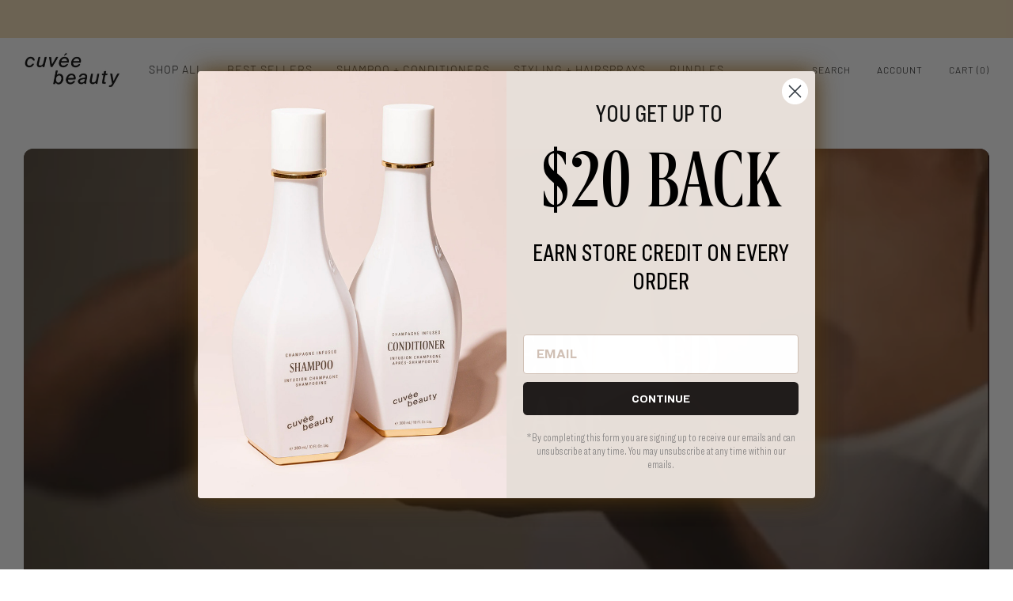

--- FILE ---
content_type: text/html; charset=utf-8
request_url: https://www.cuveebeauty.com/collections/your-personalized-cuvee-hair-care-routine-15
body_size: 62345
content:

<!doctype html>
<html class="no-js" lang="en">
<head>
<!-- Google tag (gtag.js) -->
<script async crossorigin fetchpriority="high" src="/cdn/shopifycloud/importmap-polyfill/es-modules-shim.2.4.0.js"></script>
<script async src="https://www.googletagmanager.com/gtag/js?id=G-4GXX70177L"></script>
<script>
window.dataLayer = window.dataLayer || [];
function gtag(){dataLayer.push(arguments);}
gtag('js', new Date());

gtag('config', 'G-4GXX70177L');
</script>
<!-- Google Tag Manager -->
<script>(function(w,d,s,l,i){w[l]=w[l]||[];w[l].push({'gtm.start':
new Date().getTime(),event:'gtm.js'});var f=d.getElementsByTagName(s)[0],
j=d.createElement(s),dl=l!='dataLayer'?'&l='+l:'';j.async=true;j.src=
'https://www.googletagmanager.com/gtm.js?id='+i+dl;f.parentNode.insertBefore(j,f);
})(window,document,'script','dataLayer','GTM-WK7RSXFD');
</script>
<!-- End Google Tag Manager -->
<meta name="google-site-verification" content="1k-c1AC8dyEyBCCUxe-pJqtW28cu2eYnqt15RKgVLxs" />

<!-- Include jQuery -->
<script src="https://code.jquery.com/jquery-3.6.0.min.js"></script>
<!-- Include Slick Slider CSS -->
<link rel="stylesheet" type="text/css" href="https://cdn.jsdelivr.net/npm/slick-carousel@1.8.1/slick/slick.css" />
<!-- Include Slick Slider JS -->
<script type="text/javascript" src="https://cdn.jsdelivr.net/npm/slick-carousel@1.8.1/slick/slick.min.js"></script>

<meta charset="utf-8">
<meta http-equiv="X-UA-Compatible" content="IE=edge,chrome=1">
<meta name="viewport" content="width=device-width, initial-scale=1.0, height=device-height, minimum-scale=1.0">
<meta name="theme-color" content="#000000">
<!-- Network optimisations -->
<link rel="preconnect" href="//cdn.shopify.com" crossorigin>
<link rel="preconnect" href="//fonts.shopifycdn.com" crossorigin>

<link rel="preload" as="style" href="//www.cuveebeauty.com/cdn/shop/t/105/assets/base.css?v=137149168648177845641755623932">

<link rel="preload" href="//www.cuveebeauty.com/cdn/fonts/barlow/barlow_n4.038c60d7ea9ddb238b2f64ba6f463ba6c0b5e5ad.woff2" as="font" type="font/woff2" crossorigin>
<link rel="preload" href="//www.cuveebeauty.com/cdn/fonts/barlow/barlow_n3.206528b4d5c1d7c8b773c9376794cb533f489be9.woff2" as="font" type="font/woff2" crossorigin>

<link rel="canonical" href="https://www.cuveebeauty.com/collections/your-personalized-cuvee-hair-care-routine-15">
<link rel="shortcut icon" href="//www.cuveebeauty.com/cdn/shop/files/CB_Flavicon.001.jpeg?crop=center&height=32&v=1613700110&width=32" type="image/png">

<!-- Title and description ================================================== -->
<title>Your Personalized Cuvée Hair Care Routine 15
&ndash; Cuvée Beauty</title><!-- /snippets/social-meta-tags.liquid -->




<meta property="og:site_name" content="Cuvée Beauty">
<meta property="og:url" content="https://www.cuveebeauty.com/collections/your-personalized-cuvee-hair-care-routine-15">
<meta property="og:title" content="Your Personalized Cuvée Hair Care Routine 15">
<meta property="og:type" content="product.group">
<meta property="og:description" content="Cuvée has a simple philosophy: Superior ingredients. Uncomplicated, multi-use hair products. Clinically proven results. So you can expect everything from your hair.">

<meta property="og:image" content="http://www.cuveebeauty.com/cdn/shop/files/Artboard_1_a942eed3-cc13-401b-9048-b1b0d39e6cf2.png?crop=center&height=1200&v=1635200120&width=1200">
<meta property="og:image:secure_url" content="https://www.cuveebeauty.com/cdn/shop/files/Artboard_1_a942eed3-cc13-401b-9048-b1b0d39e6cf2.png?crop=center&height=1200&v=1635200120&width=1200">


<meta name="twitter:card" content="summary_large_image">
<meta name="twitter:title" content="Your Personalized Cuvée Hair Care Routine 15">
<meta name="twitter:description" content="Cuvée has a simple philosophy: Superior ingredients. Uncomplicated, multi-use hair products. Clinically proven results. So you can expect everything from your hair.">

<!-- JS before CSSOM =================================================== -->
<script type="text/javascript">
theme = {};
theme.t = {};

theme.cart = {};
theme.money_format = '${{amount}}';
theme.money_with_currency_format = '${{amount}} USD';
theme.money_product_price_format = '${{amount}}';
theme.money_total_price_format = '${{amount}}';
theme.localize = (string, value = '') => {
switch (string) {
case 'ADD_TO_CART':
return 'Add to cart';
case 'CART_ITEM_PLURAL':
return 'items';
case 'CART_ITEM_SINGULAR':
return 'item';
case 'DISCOUNT_CURRENCY':
return 'Save [discount]'.replace(
'[discount]',
value,
);
case 'DISCOUNT_PERCENTAGE':
return 'Save [discount]%'.replace(
'[discount]',
value,
);
case 'DISCOUNT_TEXT':
return 'On Sale';
case 'ERROR_PRODUCTS':
return 'Could not load products';
case 'FROM_PRICE':
return 'from';
case 'GIFT_CARD_RECIPIENT_EMAIL':
return 'Email';
case 'GIFT_CARD_RECIPIENT_NAME':
return 'Name';
case 'GIFT_CARD_RECIPIENT_MESSAGE':
return 'Message';
case 'QTY_NOTICE_IN_STOCK':
return 'In stock';
case 'QTY_NOTICE_LOW_STOCK':
return 'Low stock';
case 'QTY_NOTICE_NUMBER_IN_STOCK_HTML':
return '<span>[qty]</span> in stock'.replace(
'[qty]',
value,
);
case 'QTY_NOTICE_NUMBER_LOW_STOCK_HTML':
return 'Only <span>[qty]</span> in stock'.replace(
'[qty]',
value,
);
case 'QTY_NOTICE_SOLD_OUT':
return 'Out of stock';
case 'REGULAR_PRICE':
return 'Regular price';
case 'SALE_PRICE':
return 'Sale price';
case 'SKU':
return 'SKU';
case 'SOLD_OUT':
return 'Sold out';
case 'UNAVAILABLE':
return 'Unavailable';
case 'UNIT_PRICE_LABEL':
return 'Unit price';
case 'UNIT_PRICE_SEPARATOR':
return 'per';
default:
return '';
}
};
</script>
<script type="text/javascript">
document.documentElement.classList.replace('no-js', 'js');
if (window.matchMedia('(pointer: coarse)').matches) {
document.documentElement.classList.add('touchevents');
} else {
document.documentElement.classList.add('no-touchevents');
}
</script>
<!-- CSS ================================================== -->

<style data-shopify>
  :root {
    --color--brand: #000000;
    --color--brand-dark: #000000;
    --color--brand-light: #0d0d0d;

    --color--accent: #ffd900;
    --color--accent-dark: #e6c300;

    --color--link: #4d4d4d;
    --color--link-dark: #000000;

    --color--text: #000000;
    --color--text-rgb: 0, 0, 0;
    --color--text-light: rgba(0, 0, 0, 0.7);
    --color--text-lighter: rgba(0, 0, 0, 0.55);
    --color--text-lightest: rgba(0, 0, 0, 0.2);
    --color--text-bg: rgba(0, 0, 0, 0.05);

    --color--headings: #000000;
    --color--alt-text: #8b8b8b;
    --color--btn: #ffffff;

    --color--product-bg: rgba(0,0,0,0);
    --color--product-sale: #000000;

    --color--low-stock: #c00000;
    --color--in-stock: #4A9F53;

    --color--title-border: #000000;

    --color--drawer-bg: #ffffff;

    --color--bg: #ffffff;
    --color--bg-rgb: 255, 255, 255;
    --color--bg-alpha: rgba(255, 255, 255, 0.8);
    --color--bg-light: #ffffff;
    --color--bg-dark: #f2f2f2;

    --color--drop-shadow: rgba(0, 0, 0, 0.08);

    --color--label-brand: #000000;
    --color--label-sold_out: #f2f2f2;
    --color--label-discount: #ffd700;
    --color--label-new: #f1d9b2;
    --color--label-custom1: #e5e5e5;
    --color--label-custom2: #e5e5e5;

    --color--text-label-brand: #FFFFFF;
    --color--text-label-sold_out: #000000;
    --color--text-label-discount: #000000;
    --color--text-label-new: #000000;
    --color--text-label-custom_one: #000000;
    --color--text-label-custom_two: #000000;

    --font--size-base: 14.6;
    --font--line-base: 30;

    --font--size-h1: 28;
    --font--size-h2: 23;
    --font--size-h3: 19;
    --font--size-h4: 17;
    --font--size-h5: 15;
    --font--size-h6: 14;

    --font--size-grid: 16;
    --font--size-nav: 14;
    --font--size-mobile-nav: 14;
    --font--size-mega-menu: 16;
    --font--size-product-form-headings: 15;

    --font--body: Barlow, sans-serif;
    --font--body-style: normal;
    --font--body-weight: 400;

    --font--title: Barlow, sans-serif;
    --font--title-weight: 300;
    --font--title-style: normal;
    --font--title-space: 1px;
    --font--title-transform: uppercase;
    --font--title-border: 1;
    --font--title-border-size: 2px;

    --font--button: Barlow, sans-serif;
    --font--button-weight: 400;
    --font--button-style: normal;

    --font--button-space: 1px;
    --font--button-transform: uppercase;
    --font--button-size: 18;
    --font--button-mobile-size: 12px;

    --font--nav-spacing: 30px;

    --checkbox-check-invert: 1;
  }
</style>

<style>@font-face {
  font-family: Barlow;
  font-weight: 400;
  font-style: normal;
  font-display: swap;
  src: url("//www.cuveebeauty.com/cdn/fonts/barlow/barlow_n4.038c60d7ea9ddb238b2f64ba6f463ba6c0b5e5ad.woff2") format("woff2"),
       url("//www.cuveebeauty.com/cdn/fonts/barlow/barlow_n4.074a9f2b990b38aec7d56c68211821e455b6d075.woff") format("woff");
}

  @font-face {
  font-family: Barlow;
  font-weight: 300;
  font-style: normal;
  font-display: swap;
  src: url("//www.cuveebeauty.com/cdn/fonts/barlow/barlow_n3.206528b4d5c1d7c8b773c9376794cb533f489be9.woff2") format("woff2"),
       url("//www.cuveebeauty.com/cdn/fonts/barlow/barlow_n3.a544de05c3416237e224288914a6a613a71847c4.woff") format("woff");
}

@font-face {
  font-family: Barlow;
  font-weight: 700;
  font-style: normal;
  font-display: swap;
  src: url("//www.cuveebeauty.com/cdn/fonts/barlow/barlow_n7.691d1d11f150e857dcbc1c10ef03d825bc378d81.woff2") format("woff2"),
       url("//www.cuveebeauty.com/cdn/fonts/barlow/barlow_n7.4fdbb1cb7da0e2c2f88492243ffa2b4f91924840.woff") format("woff");
}

@font-face {
  font-family: Barlow;
  font-weight: 400;
  font-style: italic;
  font-display: swap;
  src: url("//www.cuveebeauty.com/cdn/fonts/barlow/barlow_i4.8c59b6445f83f078b3520bad98b24d859431b377.woff2") format("woff2"),
       url("//www.cuveebeauty.com/cdn/fonts/barlow/barlow_i4.bf7e6d69237bd02188410034976892368fd014c0.woff") format("woff");
}

@font-face {
  font-family: Barlow;
  font-weight: 700;
  font-style: italic;
  font-display: swap;
  src: url("//www.cuveebeauty.com/cdn/fonts/barlow/barlow_i7.50e19d6cc2ba5146fa437a5a7443c76d5d730103.woff2") format("woff2"),
       url("//www.cuveebeauty.com/cdn/fonts/barlow/barlow_i7.47e9f98f1b094d912e6fd631cc3fe93d9f40964f.woff") format("woff");
}

</style>

<link href="//www.cuveebeauty.com/cdn/shop/t/105/assets/base.css?v=137149168648177845641755623932" rel="stylesheet" type="text/css" media="all" />
<link rel="stylesheet" href="//www.cuveebeauty.com/cdn/shop/t/105/assets/global.css?v=158182973353799194881737363697" media="print" onload="this.media='all'">
<noscript>
  <link href="//www.cuveebeauty.com/cdn/shop/t/105/assets/global.css?v=158182973353799194881737363697" rel="stylesheet" type="text/css" media="all" />
</noscript>


<!-- JS after CSSOM=================================================== -->
<script src="//www.cuveebeauty.com/cdn/shop/t/105/assets/es-module-shims.lib.js?v=63196245187480466571734674635" async></script>
<script src="//www.cuveebeauty.com/cdn/shop/t/105/assets/form-request-submit-polyfill.lib.js?v=58675927338542652621734674635" async></script>
<script type="importmap">
{
"imports": {
"a11y-dialog": "//www.cuveebeauty.com/cdn/shop/t/105/assets/a11y-dialog.lib.js?v=104253362646731580201734674635",
"animations": "//www.cuveebeauty.com/cdn/shop/t/105/assets/animations.js?v=20173222188119208611734674635",
"cart-components": "//www.cuveebeauty.com/cdn/shop/t/105/assets/cart-components.js?v=150841428450146537501734674635",
"cart-plugins": "//www.cuveebeauty.com/cdn/shop/t/105/assets/cart-plugins.js?v=106440815615219593561734674635",
"cart-store": "//www.cuveebeauty.com/cdn/shop/t/105/assets/cart-store.js?v=130464189291252204961734674635",
"deferred-media": "//www.cuveebeauty.com/cdn/shop/t/105/assets/deferred-media.js?v=67493950097962523671734674635",
"details-disclosure": "//www.cuveebeauty.com/cdn/shop/t/105/assets/details-disclosure.js?v=116031967081969067321734674635",
"dotlottie": "//www.cuveebeauty.com/cdn/shop/t/105/assets/dotlottie.lib.js?v=154950466484778585161734674635",
"googlemaps-js-api-loader": "//www.cuveebeauty.com/cdn/shop/t/105/assets/googlemaps-js-api-loader.lib.js?v=103621046827594995431734674635",
"immer": "//www.cuveebeauty.com/cdn/shop/t/105/assets/immer.lib.js?v=169763567668630566711734674635",
"js-cookie": "//www.cuveebeauty.com/cdn/shop/t/105/assets/js-cookie.lib.js?v=3581927202830304741734674635",
"map-settings": "//www.cuveebeauty.com/cdn/shop/t/105/assets/map-settings.js?v=166723384663313865241734674635",
"modal-dialog": "//www.cuveebeauty.com/cdn/shop/t/105/assets/modal-dialog.js?v=103802806071022512931734674635",
"motion": "//www.cuveebeauty.com/cdn/shop/t/105/assets/motion.lib.js?v=59724951833276193931734674635",
"photoswipe": "//www.cuveebeauty.com/cdn/shop/t/105/assets/photoswipe.lib.js?v=36920987670241145981734674635",
"photoswipe-lightbox": "//www.cuveebeauty.com/cdn/shop/t/105/assets/photoswipe-lightbox.lib.js?v=83729992335105174081734674635",
"popup-dialog": "//www.cuveebeauty.com/cdn/shop/t/105/assets/popup-dialog.js?v=157033950712611029671734674635",
"scrollyfills": "//www.cuveebeauty.com/cdn/shop/t/105/assets/scrollyfills.lib.js?v=21481897461248666781734674635",
"store-data": "//www.cuveebeauty.com/cdn/shop/t/105/assets/store-data.js?v=8180700457614474811734681063",
"swatch-colors": "//www.cuveebeauty.com/cdn/shop/t/105/assets/swatch-colors.js?v=96462366076270370621734674635",
"swiper": "//www.cuveebeauty.com/cdn/shop/t/105/assets/swiper.lib.js?v=12611463653238954971734674635",
"utils": "//www.cuveebeauty.com/cdn/shop/t/105/assets/utils.lib.js?v=79606462338798770111734674635",
"vlite": "//www.cuveebeauty.com/cdn/shop/t/105/assets/vlite.lib.js?v=91795284406171328521734674635",
"zustand": "//www.cuveebeauty.com/cdn/shop/t/105/assets/zustand.lib.js?v=77427273780522837891734674635"
}
}
</script>
<link rel="modulepreload" href="//www.cuveebeauty.com/cdn/shop/t/105/assets/utils.lib.js?v=79606462338798770111734674635"><script src="//www.cuveebeauty.com/cdn/shop/t/105/assets/global.js?v=127724713020932422361734674635" defer="defer"></script>
<script src="//www.cuveebeauty.com/cdn/shop/t/105/assets/image-skeleton.js?v=128492337053524952401734674635" type="module"></script>
<script src="//www.cuveebeauty.com/cdn/shop/t/105/assets/animations.js?v=20173222188119208611734674635" type="module"></script>
<script src="//www.cuveebeauty.com/cdn/shop/t/105/assets/cart-store.js?v=130464189291252204961734674635" type="module"></script>
<script src="//www.cuveebeauty.com/cdn/shop/t/105/assets/popup-dialog.js?v=157033950712611029671734674635" type="module"></script>
<script src="//www.cuveebeauty.com/cdn/shop/t/105/assets/modal-dialog.js?v=103802806071022512931734674635" type="module"></script>
<script src="//www.cuveebeauty.com/cdn/shop/t/105/assets/media-carousel.js?v=143100300432397342811734674635" type="module"></script>
<script src="//www.cuveebeauty.com/cdn/shop/t/105/assets/quantity-input.js?v=144409906535918763421734674635" type="module"></script>
<script src="//www.cuveebeauty.com/cdn/shop/t/105/assets/staged-action.js?v=169561823169142655011734674635" type="module"></script>
<script src="//www.cuveebeauty.com/cdn/shop/t/105/assets/dynamic-button.js?v=28511553742588816391734674635" type="module"></script>
<script src="//www.cuveebeauty.com/cdn/shop/t/105/assets/product-form.js?v=119328275327206018971734674635" type="module"></script>
<script src="//www.cuveebeauty.com/cdn/shop/t/105/assets/cart-link.js?v=17518086374303075141734674635" type="module"></script>
<script src="//www.cuveebeauty.com/cdn/shop/t/105/assets/cart-components.js?v=150841428450146537501734674635" type="module"></script>
<script src="//www.cuveebeauty.com/cdn/shop/t/105/assets/deferred-media.js?v=67493950097962523671734674635" type="module"></script>
<script src="//www.cuveebeauty.com/cdn/shop/t/105/assets/header-container.js?v=1780619278616717501734674635" type="module"></script><script src="//www.cuveebeauty.com/cdn/shop/t/105/assets/product-cards.js?v=75295841786073560841734674635" type="module"></script>
<script src="//www.cuveebeauty.com/cdn/shop/t/105/assets/quick-shop.js?v=171646963270620491841734674635" type="module"></script>
<script src="//www.cuveebeauty.com/cdn/shop/t/105/assets/custom.js?v=101612360477050417211734674635" defer="defer"></script><script src="//www.cuveebeauty.com/cdn/shop/t/105/assets/swatch-colors.js?v=96462366076270370621734674635" type="module"></script><script src="//www.cuveebeauty.com/cdn/shop/t/105/assets/details-disclosure.js?v=116031967081969067321734674635" type="module"></script>
<script src="//www.cuveebeauty.com/cdn/shop/t/105/assets/header-details-disclosure.js?v=69876517424161410481734674635" type="module"></script>
<script src="//www.cuveebeauty.com/cdn/shop/t/105/assets/nested-menu.js?v=66017502129227738171734674635" type="module"></script>
<script src="//www.cuveebeauty.com/cdn/shop/t/105/assets/drawer-menu.js?v=113798284679249367781734674635" type="module"></script>
<script src="//www.cuveebeauty.com/cdn/shop/t/105/assets/product-card-spinner.js?v=761711300747438801734674635" type="module"></script>
<script src="//www.cuveebeauty.com/cdn/shop/t/105/assets/product-card-swatches.js?v=16863055447028428041734674635" type="module"></script><script src="//www.cuveebeauty.com/cdn/shop/t/105/assets/recent-searches.js?v=160542035476173976601734674635" type="module"></script>

<!-- Header hook for plugins ================================================== --><script>window.performance && window.performance.mark && window.performance.mark('shopify.content_for_header.start');</script><meta name="google-site-verification" content="zv0eKvabVRXdNbEHtDfvl-ib31ZEMzN4CQYoFx0_4ns">
<meta name="facebook-domain-verification" content="t9lvwvy876hnyiorpsohmbbsbsnzbf">
<meta id="shopify-digital-wallet" name="shopify-digital-wallet" content="/14776944/digital_wallets/dialog">
<meta name="shopify-checkout-api-token" content="08c2fa3bab0a5e9befb99c577747b6ee">
<meta id="in-context-paypal-metadata" data-shop-id="14776944" data-venmo-supported="true" data-environment="production" data-locale="en_US" data-paypal-v4="true" data-currency="USD">
<link rel="alternate" type="application/atom+xml" title="Feed" href="/collections/your-personalized-cuvee-hair-care-routine-15.atom" />
<link rel="alternate" type="application/json+oembed" href="https://www.cuveebeauty.com/collections/your-personalized-cuvee-hair-care-routine-15.oembed">
<script async="async" src="/checkouts/internal/preloads.js?locale=en-US"></script>
<link rel="preconnect" href="https://shop.app" crossorigin="anonymous">
<script async="async" src="https://shop.app/checkouts/internal/preloads.js?locale=en-US&shop_id=14776944" crossorigin="anonymous"></script>
<script id="apple-pay-shop-capabilities" type="application/json">{"shopId":14776944,"countryCode":"US","currencyCode":"USD","merchantCapabilities":["supports3DS"],"merchantId":"gid:\/\/shopify\/Shop\/14776944","merchantName":"Cuvée Beauty","requiredBillingContactFields":["postalAddress","email"],"requiredShippingContactFields":["postalAddress","email"],"shippingType":"shipping","supportedNetworks":["visa","masterCard","amex","discover","elo","jcb"],"total":{"type":"pending","label":"Cuvée Beauty","amount":"1.00"},"shopifyPaymentsEnabled":true,"supportsSubscriptions":true}</script>
<script id="shopify-features" type="application/json">{"accessToken":"08c2fa3bab0a5e9befb99c577747b6ee","betas":["rich-media-storefront-analytics"],"domain":"www.cuveebeauty.com","predictiveSearch":true,"shopId":14776944,"locale":"en"}</script>
<script>var Shopify = Shopify || {};
Shopify.shop = "cuveebeauty.myshopify.com";
Shopify.locale = "en";
Shopify.currency = {"active":"USD","rate":"1.0"};
Shopify.country = "US";
Shopify.theme = {"name":"FW Venue Live","id":147396165847,"schema_name":"Venue","schema_version":"14.0.1","theme_store_id":836,"role":"main"};
Shopify.theme.handle = "null";
Shopify.theme.style = {"id":null,"handle":null};
Shopify.cdnHost = "www.cuveebeauty.com/cdn";
Shopify.routes = Shopify.routes || {};
Shopify.routes.root = "/";</script>
<script type="module">!function(o){(o.Shopify=o.Shopify||{}).modules=!0}(window);</script>
<script>!function(o){function n(){var o=[];function n(){o.push(Array.prototype.slice.apply(arguments))}return n.q=o,n}var t=o.Shopify=o.Shopify||{};t.loadFeatures=n(),t.autoloadFeatures=n()}(window);</script>
<script>
  window.ShopifyPay = window.ShopifyPay || {};
  window.ShopifyPay.apiHost = "shop.app\/pay";
  window.ShopifyPay.redirectState = null;
</script>
<script id="shop-js-analytics" type="application/json">{"pageType":"collection"}</script>
<script defer="defer" async type="module" src="//www.cuveebeauty.com/cdn/shopifycloud/shop-js/modules/v2/client.init-shop-cart-sync_WVOgQShq.en.esm.js"></script>
<script defer="defer" async type="module" src="//www.cuveebeauty.com/cdn/shopifycloud/shop-js/modules/v2/chunk.common_C_13GLB1.esm.js"></script>
<script defer="defer" async type="module" src="//www.cuveebeauty.com/cdn/shopifycloud/shop-js/modules/v2/chunk.modal_CLfMGd0m.esm.js"></script>
<script type="module">
  await import("//www.cuveebeauty.com/cdn/shopifycloud/shop-js/modules/v2/client.init-shop-cart-sync_WVOgQShq.en.esm.js");
await import("//www.cuveebeauty.com/cdn/shopifycloud/shop-js/modules/v2/chunk.common_C_13GLB1.esm.js");
await import("//www.cuveebeauty.com/cdn/shopifycloud/shop-js/modules/v2/chunk.modal_CLfMGd0m.esm.js");

  window.Shopify.SignInWithShop?.initShopCartSync?.({"fedCMEnabled":true,"windoidEnabled":true});

</script>
<script>
  window.Shopify = window.Shopify || {};
  if (!window.Shopify.featureAssets) window.Shopify.featureAssets = {};
  window.Shopify.featureAssets['shop-js'] = {"shop-cart-sync":["modules/v2/client.shop-cart-sync_DuR37GeY.en.esm.js","modules/v2/chunk.common_C_13GLB1.esm.js","modules/v2/chunk.modal_CLfMGd0m.esm.js"],"init-fed-cm":["modules/v2/client.init-fed-cm_BucUoe6W.en.esm.js","modules/v2/chunk.common_C_13GLB1.esm.js","modules/v2/chunk.modal_CLfMGd0m.esm.js"],"shop-toast-manager":["modules/v2/client.shop-toast-manager_B0JfrpKj.en.esm.js","modules/v2/chunk.common_C_13GLB1.esm.js","modules/v2/chunk.modal_CLfMGd0m.esm.js"],"init-shop-cart-sync":["modules/v2/client.init-shop-cart-sync_WVOgQShq.en.esm.js","modules/v2/chunk.common_C_13GLB1.esm.js","modules/v2/chunk.modal_CLfMGd0m.esm.js"],"shop-button":["modules/v2/client.shop-button_B_U3bv27.en.esm.js","modules/v2/chunk.common_C_13GLB1.esm.js","modules/v2/chunk.modal_CLfMGd0m.esm.js"],"init-windoid":["modules/v2/client.init-windoid_DuP9q_di.en.esm.js","modules/v2/chunk.common_C_13GLB1.esm.js","modules/v2/chunk.modal_CLfMGd0m.esm.js"],"shop-cash-offers":["modules/v2/client.shop-cash-offers_BmULhtno.en.esm.js","modules/v2/chunk.common_C_13GLB1.esm.js","modules/v2/chunk.modal_CLfMGd0m.esm.js"],"pay-button":["modules/v2/client.pay-button_CrPSEbOK.en.esm.js","modules/v2/chunk.common_C_13GLB1.esm.js","modules/v2/chunk.modal_CLfMGd0m.esm.js"],"init-customer-accounts":["modules/v2/client.init-customer-accounts_jNk9cPYQ.en.esm.js","modules/v2/client.shop-login-button_DJ5ldayH.en.esm.js","modules/v2/chunk.common_C_13GLB1.esm.js","modules/v2/chunk.modal_CLfMGd0m.esm.js"],"avatar":["modules/v2/client.avatar_BTnouDA3.en.esm.js"],"checkout-modal":["modules/v2/client.checkout-modal_pBPyh9w8.en.esm.js","modules/v2/chunk.common_C_13GLB1.esm.js","modules/v2/chunk.modal_CLfMGd0m.esm.js"],"init-shop-for-new-customer-accounts":["modules/v2/client.init-shop-for-new-customer-accounts_BUoCy7a5.en.esm.js","modules/v2/client.shop-login-button_DJ5ldayH.en.esm.js","modules/v2/chunk.common_C_13GLB1.esm.js","modules/v2/chunk.modal_CLfMGd0m.esm.js"],"init-customer-accounts-sign-up":["modules/v2/client.init-customer-accounts-sign-up_CnczCz9H.en.esm.js","modules/v2/client.shop-login-button_DJ5ldayH.en.esm.js","modules/v2/chunk.common_C_13GLB1.esm.js","modules/v2/chunk.modal_CLfMGd0m.esm.js"],"init-shop-email-lookup-coordinator":["modules/v2/client.init-shop-email-lookup-coordinator_CzjY5t9o.en.esm.js","modules/v2/chunk.common_C_13GLB1.esm.js","modules/v2/chunk.modal_CLfMGd0m.esm.js"],"shop-follow-button":["modules/v2/client.shop-follow-button_CsYC63q7.en.esm.js","modules/v2/chunk.common_C_13GLB1.esm.js","modules/v2/chunk.modal_CLfMGd0m.esm.js"],"shop-login-button":["modules/v2/client.shop-login-button_DJ5ldayH.en.esm.js","modules/v2/chunk.common_C_13GLB1.esm.js","modules/v2/chunk.modal_CLfMGd0m.esm.js"],"shop-login":["modules/v2/client.shop-login_B9ccPdmx.en.esm.js","modules/v2/chunk.common_C_13GLB1.esm.js","modules/v2/chunk.modal_CLfMGd0m.esm.js"],"lead-capture":["modules/v2/client.lead-capture_D0K_KgYb.en.esm.js","modules/v2/chunk.common_C_13GLB1.esm.js","modules/v2/chunk.modal_CLfMGd0m.esm.js"],"payment-terms":["modules/v2/client.payment-terms_BWmiNN46.en.esm.js","modules/v2/chunk.common_C_13GLB1.esm.js","modules/v2/chunk.modal_CLfMGd0m.esm.js"]};
</script>
<script>(function() {
  var isLoaded = false;
  function asyncLoad() {
    if (isLoaded) return;
    isLoaded = true;
    var urls = ["https:\/\/js.jilt.com\/storefront\/v1\/jilt.js?shop=cuveebeauty.myshopify.com","https:\/\/afterpay.crucialcommerceapps.com\/appJS?shop=cuveebeauty.myshopify.com","https:\/\/chimpstatic.com\/mcjs-connected\/js\/users\/de46fa335366c718884995f44\/d92bf22dfbca40814c053e7a7.js?shop=cuveebeauty.myshopify.com","https:\/\/cdn-widgetsrepository.yotpo.com\/v1\/loader\/IvPTyD9Ujdy2XQJ5Te49J5hlCHzoZrkXSNI1AwLZ?shop=cuveebeauty.myshopify.com","https:\/\/cdn.nfcube.com\/instafeed-e918bc12a2f5bd15852f725b5730af8b.js?shop=cuveebeauty.myshopify.com","https:\/\/cdn.shopify.com\/s\/files\/1\/0449\/2568\/1820\/t\/4\/assets\/booster_currency.js?v=1624978055\u0026shop=cuveebeauty.myshopify.com","https:\/\/cdn.shopify.com\/s\/files\/1\/0449\/2568\/1820\/t\/4\/assets\/booster_currency.js?v=1624978055\u0026shop=cuveebeauty.myshopify.com"];
    for (var i = 0; i < urls.length; i++) {
      var s = document.createElement('script');
      s.type = 'text/javascript';
      s.async = true;
      s.src = urls[i];
      var x = document.getElementsByTagName('script')[0];
      x.parentNode.insertBefore(s, x);
    }
  };
  if(window.attachEvent) {
    window.attachEvent('onload', asyncLoad);
  } else {
    window.addEventListener('load', asyncLoad, false);
  }
})();</script>
<script id="__st">var __st={"a":14776944,"offset":-18000,"reqid":"9d0cdf08-1a35-49c8-8ea0-40600bd72492-1769629024","pageurl":"www.cuveebeauty.com\/collections\/your-personalized-cuvee-hair-care-routine-15","u":"5f77e55bb8f5","p":"collection","rtyp":"collection","rid":410478837975};</script>
<script>window.ShopifyPaypalV4VisibilityTracking = true;</script>
<script id="captcha-bootstrap">!function(){'use strict';const t='contact',e='account',n='new_comment',o=[[t,t],['blogs',n],['comments',n],[t,'customer']],c=[[e,'customer_login'],[e,'guest_login'],[e,'recover_customer_password'],[e,'create_customer']],r=t=>t.map((([t,e])=>`form[action*='/${t}']:not([data-nocaptcha='true']) input[name='form_type'][value='${e}']`)).join(','),a=t=>()=>t?[...document.querySelectorAll(t)].map((t=>t.form)):[];function s(){const t=[...o],e=r(t);return a(e)}const i='password',u='form_key',d=['recaptcha-v3-token','g-recaptcha-response','h-captcha-response',i],f=()=>{try{return window.sessionStorage}catch{return}},m='__shopify_v',_=t=>t.elements[u];function p(t,e,n=!1){try{const o=window.sessionStorage,c=JSON.parse(o.getItem(e)),{data:r}=function(t){const{data:e,action:n}=t;return t[m]||n?{data:e,action:n}:{data:t,action:n}}(c);for(const[e,n]of Object.entries(r))t.elements[e]&&(t.elements[e].value=n);n&&o.removeItem(e)}catch(o){console.error('form repopulation failed',{error:o})}}const l='form_type',E='cptcha';function T(t){t.dataset[E]=!0}const w=window,h=w.document,L='Shopify',v='ce_forms',y='captcha';let A=!1;((t,e)=>{const n=(g='f06e6c50-85a8-45c8-87d0-21a2b65856fe',I='https://cdn.shopify.com/shopifycloud/storefront-forms-hcaptcha/ce_storefront_forms_captcha_hcaptcha.v1.5.2.iife.js',D={infoText:'Protected by hCaptcha',privacyText:'Privacy',termsText:'Terms'},(t,e,n)=>{const o=w[L][v],c=o.bindForm;if(c)return c(t,g,e,D).then(n);var r;o.q.push([[t,g,e,D],n]),r=I,A||(h.body.append(Object.assign(h.createElement('script'),{id:'captcha-provider',async:!0,src:r})),A=!0)});var g,I,D;w[L]=w[L]||{},w[L][v]=w[L][v]||{},w[L][v].q=[],w[L][y]=w[L][y]||{},w[L][y].protect=function(t,e){n(t,void 0,e),T(t)},Object.freeze(w[L][y]),function(t,e,n,w,h,L){const[v,y,A,g]=function(t,e,n){const i=e?o:[],u=t?c:[],d=[...i,...u],f=r(d),m=r(i),_=r(d.filter((([t,e])=>n.includes(e))));return[a(f),a(m),a(_),s()]}(w,h,L),I=t=>{const e=t.target;return e instanceof HTMLFormElement?e:e&&e.form},D=t=>v().includes(t);t.addEventListener('submit',(t=>{const e=I(t);if(!e)return;const n=D(e)&&!e.dataset.hcaptchaBound&&!e.dataset.recaptchaBound,o=_(e),c=g().includes(e)&&(!o||!o.value);(n||c)&&t.preventDefault(),c&&!n&&(function(t){try{if(!f())return;!function(t){const e=f();if(!e)return;const n=_(t);if(!n)return;const o=n.value;o&&e.removeItem(o)}(t);const e=Array.from(Array(32),(()=>Math.random().toString(36)[2])).join('');!function(t,e){_(t)||t.append(Object.assign(document.createElement('input'),{type:'hidden',name:u})),t.elements[u].value=e}(t,e),function(t,e){const n=f();if(!n)return;const o=[...t.querySelectorAll(`input[type='${i}']`)].map((({name:t})=>t)),c=[...d,...o],r={};for(const[a,s]of new FormData(t).entries())c.includes(a)||(r[a]=s);n.setItem(e,JSON.stringify({[m]:1,action:t.action,data:r}))}(t,e)}catch(e){console.error('failed to persist form',e)}}(e),e.submit())}));const S=(t,e)=>{t&&!t.dataset[E]&&(n(t,e.some((e=>e===t))),T(t))};for(const o of['focusin','change'])t.addEventListener(o,(t=>{const e=I(t);D(e)&&S(e,y())}));const B=e.get('form_key'),M=e.get(l),P=B&&M;t.addEventListener('DOMContentLoaded',(()=>{const t=y();if(P)for(const e of t)e.elements[l].value===M&&p(e,B);[...new Set([...A(),...v().filter((t=>'true'===t.dataset.shopifyCaptcha))])].forEach((e=>S(e,t)))}))}(h,new URLSearchParams(w.location.search),n,t,e,['guest_login'])})(!0,!0)}();</script>
<script integrity="sha256-4kQ18oKyAcykRKYeNunJcIwy7WH5gtpwJnB7kiuLZ1E=" data-source-attribution="shopify.loadfeatures" defer="defer" src="//www.cuveebeauty.com/cdn/shopifycloud/storefront/assets/storefront/load_feature-a0a9edcb.js" crossorigin="anonymous"></script>
<script crossorigin="anonymous" defer="defer" src="//www.cuveebeauty.com/cdn/shopifycloud/storefront/assets/shopify_pay/storefront-65b4c6d7.js?v=20250812"></script>
<script data-source-attribution="shopify.dynamic_checkout.dynamic.init">var Shopify=Shopify||{};Shopify.PaymentButton=Shopify.PaymentButton||{isStorefrontPortableWallets:!0,init:function(){window.Shopify.PaymentButton.init=function(){};var t=document.createElement("script");t.src="https://www.cuveebeauty.com/cdn/shopifycloud/portable-wallets/latest/portable-wallets.en.js",t.type="module",document.head.appendChild(t)}};
</script>
<script data-source-attribution="shopify.dynamic_checkout.buyer_consent">
  function portableWalletsHideBuyerConsent(e){var t=document.getElementById("shopify-buyer-consent"),n=document.getElementById("shopify-subscription-policy-button");t&&n&&(t.classList.add("hidden"),t.setAttribute("aria-hidden","true"),n.removeEventListener("click",e))}function portableWalletsShowBuyerConsent(e){var t=document.getElementById("shopify-buyer-consent"),n=document.getElementById("shopify-subscription-policy-button");t&&n&&(t.classList.remove("hidden"),t.removeAttribute("aria-hidden"),n.addEventListener("click",e))}window.Shopify?.PaymentButton&&(window.Shopify.PaymentButton.hideBuyerConsent=portableWalletsHideBuyerConsent,window.Shopify.PaymentButton.showBuyerConsent=portableWalletsShowBuyerConsent);
</script>
<script data-source-attribution="shopify.dynamic_checkout.cart.bootstrap">document.addEventListener("DOMContentLoaded",(function(){function t(){return document.querySelector("shopify-accelerated-checkout-cart, shopify-accelerated-checkout")}if(t())Shopify.PaymentButton.init();else{new MutationObserver((function(e,n){t()&&(Shopify.PaymentButton.init(),n.disconnect())})).observe(document.body,{childList:!0,subtree:!0})}}));
</script>
<script id='scb4127' type='text/javascript' async='' src='https://www.cuveebeauty.com/cdn/shopifycloud/privacy-banner/storefront-banner.js'></script><link id="shopify-accelerated-checkout-styles" rel="stylesheet" media="screen" href="https://www.cuveebeauty.com/cdn/shopifycloud/portable-wallets/latest/accelerated-checkout-backwards-compat.css" crossorigin="anonymous">
<style id="shopify-accelerated-checkout-cart">
        #shopify-buyer-consent {
  margin-top: 1em;
  display: inline-block;
  width: 100%;
}

#shopify-buyer-consent.hidden {
  display: none;
}

#shopify-subscription-policy-button {
  background: none;
  border: none;
  padding: 0;
  text-decoration: underline;
  font-size: inherit;
  cursor: pointer;
}

#shopify-subscription-policy-button::before {
  box-shadow: none;
}

      </style>

<script>window.performance && window.performance.mark && window.performance.mark('shopify.content_for_header.end');</script>
<!-- BEGIN app block: shopify://apps/yotpo-product-reviews/blocks/reviews_tab/eb7dfd7d-db44-4334-bc49-c893b51b36cf -->



<!-- END app block --><!-- BEGIN app block: shopify://apps/yotpo-product-reviews/blocks/settings/eb7dfd7d-db44-4334-bc49-c893b51b36cf -->


  <script type="text/javascript" src="https://cdn-widgetsrepository.yotpo.com/v1/loader/IvPTyD9Ujdy2XQJ5Te49J5hlCHzoZrkXSNI1AwLZ?languageCode=en" async></script>



  
<!-- END app block --><!-- BEGIN app block: shopify://apps/klaviyo-email-marketing-sms/blocks/klaviyo-onsite-embed/2632fe16-c075-4321-a88b-50b567f42507 -->












  <script async src="https://static.klaviyo.com/onsite/js/R7UR2d/klaviyo.js?company_id=R7UR2d"></script>
  <script>!function(){if(!window.klaviyo){window._klOnsite=window._klOnsite||[];try{window.klaviyo=new Proxy({},{get:function(n,i){return"push"===i?function(){var n;(n=window._klOnsite).push.apply(n,arguments)}:function(){for(var n=arguments.length,o=new Array(n),w=0;w<n;w++)o[w]=arguments[w];var t="function"==typeof o[o.length-1]?o.pop():void 0,e=new Promise((function(n){window._klOnsite.push([i].concat(o,[function(i){t&&t(i),n(i)}]))}));return e}}})}catch(n){window.klaviyo=window.klaviyo||[],window.klaviyo.push=function(){var n;(n=window._klOnsite).push.apply(n,arguments)}}}}();</script>

  




  <script>
    window.klaviyoReviewsProductDesignMode = false
  </script>



  <!-- BEGIN app snippet: customer-hub-data --><script>
  if (!window.customerHub) {
    window.customerHub = {};
  }
  window.customerHub.storefrontRoutes = {
    login: "https://www.cuveebeauty.com/customer_authentication/redirect?locale=en&region_country=US?return_url=%2F%23k-hub",
    register: "https://shopify.com/14776944/account?locale=en?return_url=%2F%23k-hub",
    logout: "/account/logout",
    profile: "/account",
    addresses: "/account/addresses",
  };
  
  window.customerHub.userId = null;
  
  window.customerHub.storeDomain = "cuveebeauty.myshopify.com";

  

  
    window.customerHub.storeLocale = {
        currentLanguage: 'en',
        currentCountry: 'US',
        availableLanguages: [
          
            {
              iso_code: 'en',
              endonym_name: 'English'
            }
          
        ],
        availableCountries: [
          
            {
              iso_code: 'AF',
              name: 'Afghanistan',
              currency_code: 'USD'
            },
          
            {
              iso_code: 'AX',
              name: 'Åland Islands',
              currency_code: 'USD'
            },
          
            {
              iso_code: 'AL',
              name: 'Albania',
              currency_code: 'USD'
            },
          
            {
              iso_code: 'DZ',
              name: 'Algeria',
              currency_code: 'USD'
            },
          
            {
              iso_code: 'AD',
              name: 'Andorra',
              currency_code: 'USD'
            },
          
            {
              iso_code: 'AO',
              name: 'Angola',
              currency_code: 'USD'
            },
          
            {
              iso_code: 'AI',
              name: 'Anguilla',
              currency_code: 'USD'
            },
          
            {
              iso_code: 'AG',
              name: 'Antigua &amp; Barbuda',
              currency_code: 'USD'
            },
          
            {
              iso_code: 'AR',
              name: 'Argentina',
              currency_code: 'USD'
            },
          
            {
              iso_code: 'AM',
              name: 'Armenia',
              currency_code: 'USD'
            },
          
            {
              iso_code: 'AW',
              name: 'Aruba',
              currency_code: 'USD'
            },
          
            {
              iso_code: 'AC',
              name: 'Ascension Island',
              currency_code: 'USD'
            },
          
            {
              iso_code: 'AU',
              name: 'Australia',
              currency_code: 'USD'
            },
          
            {
              iso_code: 'AT',
              name: 'Austria',
              currency_code: 'USD'
            },
          
            {
              iso_code: 'AZ',
              name: 'Azerbaijan',
              currency_code: 'USD'
            },
          
            {
              iso_code: 'BS',
              name: 'Bahamas',
              currency_code: 'USD'
            },
          
            {
              iso_code: 'BH',
              name: 'Bahrain',
              currency_code: 'USD'
            },
          
            {
              iso_code: 'BD',
              name: 'Bangladesh',
              currency_code: 'USD'
            },
          
            {
              iso_code: 'BB',
              name: 'Barbados',
              currency_code: 'USD'
            },
          
            {
              iso_code: 'BY',
              name: 'Belarus',
              currency_code: 'USD'
            },
          
            {
              iso_code: 'BE',
              name: 'Belgium',
              currency_code: 'USD'
            },
          
            {
              iso_code: 'BZ',
              name: 'Belize',
              currency_code: 'USD'
            },
          
            {
              iso_code: 'BJ',
              name: 'Benin',
              currency_code: 'USD'
            },
          
            {
              iso_code: 'BM',
              name: 'Bermuda',
              currency_code: 'USD'
            },
          
            {
              iso_code: 'BT',
              name: 'Bhutan',
              currency_code: 'USD'
            },
          
            {
              iso_code: 'BO',
              name: 'Bolivia',
              currency_code: 'USD'
            },
          
            {
              iso_code: 'BA',
              name: 'Bosnia &amp; Herzegovina',
              currency_code: 'USD'
            },
          
            {
              iso_code: 'BW',
              name: 'Botswana',
              currency_code: 'USD'
            },
          
            {
              iso_code: 'BR',
              name: 'Brazil',
              currency_code: 'USD'
            },
          
            {
              iso_code: 'IO',
              name: 'British Indian Ocean Territory',
              currency_code: 'USD'
            },
          
            {
              iso_code: 'VG',
              name: 'British Virgin Islands',
              currency_code: 'USD'
            },
          
            {
              iso_code: 'BN',
              name: 'Brunei',
              currency_code: 'USD'
            },
          
            {
              iso_code: 'BG',
              name: 'Bulgaria',
              currency_code: 'USD'
            },
          
            {
              iso_code: 'BF',
              name: 'Burkina Faso',
              currency_code: 'USD'
            },
          
            {
              iso_code: 'BI',
              name: 'Burundi',
              currency_code: 'USD'
            },
          
            {
              iso_code: 'KH',
              name: 'Cambodia',
              currency_code: 'USD'
            },
          
            {
              iso_code: 'CM',
              name: 'Cameroon',
              currency_code: 'USD'
            },
          
            {
              iso_code: 'CA',
              name: 'Canada',
              currency_code: 'USD'
            },
          
            {
              iso_code: 'CV',
              name: 'Cape Verde',
              currency_code: 'USD'
            },
          
            {
              iso_code: 'BQ',
              name: 'Caribbean Netherlands',
              currency_code: 'USD'
            },
          
            {
              iso_code: 'KY',
              name: 'Cayman Islands',
              currency_code: 'USD'
            },
          
            {
              iso_code: 'CF',
              name: 'Central African Republic',
              currency_code: 'USD'
            },
          
            {
              iso_code: 'TD',
              name: 'Chad',
              currency_code: 'USD'
            },
          
            {
              iso_code: 'CL',
              name: 'Chile',
              currency_code: 'USD'
            },
          
            {
              iso_code: 'CN',
              name: 'China',
              currency_code: 'USD'
            },
          
            {
              iso_code: 'CX',
              name: 'Christmas Island',
              currency_code: 'USD'
            },
          
            {
              iso_code: 'CC',
              name: 'Cocos (Keeling) Islands',
              currency_code: 'USD'
            },
          
            {
              iso_code: 'CO',
              name: 'Colombia',
              currency_code: 'USD'
            },
          
            {
              iso_code: 'KM',
              name: 'Comoros',
              currency_code: 'USD'
            },
          
            {
              iso_code: 'CG',
              name: 'Congo - Brazzaville',
              currency_code: 'USD'
            },
          
            {
              iso_code: 'CD',
              name: 'Congo - Kinshasa',
              currency_code: 'USD'
            },
          
            {
              iso_code: 'CK',
              name: 'Cook Islands',
              currency_code: 'USD'
            },
          
            {
              iso_code: 'CR',
              name: 'Costa Rica',
              currency_code: 'USD'
            },
          
            {
              iso_code: 'CI',
              name: 'Côte d’Ivoire',
              currency_code: 'USD'
            },
          
            {
              iso_code: 'HR',
              name: 'Croatia',
              currency_code: 'USD'
            },
          
            {
              iso_code: 'CW',
              name: 'Curaçao',
              currency_code: 'USD'
            },
          
            {
              iso_code: 'CY',
              name: 'Cyprus',
              currency_code: 'USD'
            },
          
            {
              iso_code: 'CZ',
              name: 'Czechia',
              currency_code: 'USD'
            },
          
            {
              iso_code: 'DK',
              name: 'Denmark',
              currency_code: 'USD'
            },
          
            {
              iso_code: 'DJ',
              name: 'Djibouti',
              currency_code: 'USD'
            },
          
            {
              iso_code: 'DM',
              name: 'Dominica',
              currency_code: 'USD'
            },
          
            {
              iso_code: 'DO',
              name: 'Dominican Republic',
              currency_code: 'USD'
            },
          
            {
              iso_code: 'EC',
              name: 'Ecuador',
              currency_code: 'USD'
            },
          
            {
              iso_code: 'EG',
              name: 'Egypt',
              currency_code: 'USD'
            },
          
            {
              iso_code: 'SV',
              name: 'El Salvador',
              currency_code: 'USD'
            },
          
            {
              iso_code: 'GQ',
              name: 'Equatorial Guinea',
              currency_code: 'USD'
            },
          
            {
              iso_code: 'ER',
              name: 'Eritrea',
              currency_code: 'USD'
            },
          
            {
              iso_code: 'EE',
              name: 'Estonia',
              currency_code: 'USD'
            },
          
            {
              iso_code: 'SZ',
              name: 'Eswatini',
              currency_code: 'USD'
            },
          
            {
              iso_code: 'ET',
              name: 'Ethiopia',
              currency_code: 'USD'
            },
          
            {
              iso_code: 'FK',
              name: 'Falkland Islands',
              currency_code: 'USD'
            },
          
            {
              iso_code: 'FO',
              name: 'Faroe Islands',
              currency_code: 'USD'
            },
          
            {
              iso_code: 'FJ',
              name: 'Fiji',
              currency_code: 'USD'
            },
          
            {
              iso_code: 'FI',
              name: 'Finland',
              currency_code: 'USD'
            },
          
            {
              iso_code: 'FR',
              name: 'France',
              currency_code: 'USD'
            },
          
            {
              iso_code: 'GF',
              name: 'French Guiana',
              currency_code: 'USD'
            },
          
            {
              iso_code: 'PF',
              name: 'French Polynesia',
              currency_code: 'USD'
            },
          
            {
              iso_code: 'TF',
              name: 'French Southern Territories',
              currency_code: 'USD'
            },
          
            {
              iso_code: 'GA',
              name: 'Gabon',
              currency_code: 'USD'
            },
          
            {
              iso_code: 'GM',
              name: 'Gambia',
              currency_code: 'USD'
            },
          
            {
              iso_code: 'GE',
              name: 'Georgia',
              currency_code: 'USD'
            },
          
            {
              iso_code: 'DE',
              name: 'Germany',
              currency_code: 'USD'
            },
          
            {
              iso_code: 'GH',
              name: 'Ghana',
              currency_code: 'USD'
            },
          
            {
              iso_code: 'GI',
              name: 'Gibraltar',
              currency_code: 'USD'
            },
          
            {
              iso_code: 'GR',
              name: 'Greece',
              currency_code: 'USD'
            },
          
            {
              iso_code: 'GL',
              name: 'Greenland',
              currency_code: 'USD'
            },
          
            {
              iso_code: 'GD',
              name: 'Grenada',
              currency_code: 'USD'
            },
          
            {
              iso_code: 'GP',
              name: 'Guadeloupe',
              currency_code: 'USD'
            },
          
            {
              iso_code: 'GT',
              name: 'Guatemala',
              currency_code: 'USD'
            },
          
            {
              iso_code: 'GG',
              name: 'Guernsey',
              currency_code: 'USD'
            },
          
            {
              iso_code: 'GN',
              name: 'Guinea',
              currency_code: 'USD'
            },
          
            {
              iso_code: 'GW',
              name: 'Guinea-Bissau',
              currency_code: 'USD'
            },
          
            {
              iso_code: 'GY',
              name: 'Guyana',
              currency_code: 'USD'
            },
          
            {
              iso_code: 'HT',
              name: 'Haiti',
              currency_code: 'USD'
            },
          
            {
              iso_code: 'HN',
              name: 'Honduras',
              currency_code: 'USD'
            },
          
            {
              iso_code: 'HK',
              name: 'Hong Kong SAR',
              currency_code: 'USD'
            },
          
            {
              iso_code: 'HU',
              name: 'Hungary',
              currency_code: 'USD'
            },
          
            {
              iso_code: 'IS',
              name: 'Iceland',
              currency_code: 'USD'
            },
          
            {
              iso_code: 'IN',
              name: 'India',
              currency_code: 'USD'
            },
          
            {
              iso_code: 'ID',
              name: 'Indonesia',
              currency_code: 'USD'
            },
          
            {
              iso_code: 'IQ',
              name: 'Iraq',
              currency_code: 'USD'
            },
          
            {
              iso_code: 'IE',
              name: 'Ireland',
              currency_code: 'USD'
            },
          
            {
              iso_code: 'IM',
              name: 'Isle of Man',
              currency_code: 'USD'
            },
          
            {
              iso_code: 'IL',
              name: 'Israel',
              currency_code: 'USD'
            },
          
            {
              iso_code: 'IT',
              name: 'Italy',
              currency_code: 'USD'
            },
          
            {
              iso_code: 'JM',
              name: 'Jamaica',
              currency_code: 'USD'
            },
          
            {
              iso_code: 'JP',
              name: 'Japan',
              currency_code: 'USD'
            },
          
            {
              iso_code: 'JE',
              name: 'Jersey',
              currency_code: 'USD'
            },
          
            {
              iso_code: 'JO',
              name: 'Jordan',
              currency_code: 'USD'
            },
          
            {
              iso_code: 'KZ',
              name: 'Kazakhstan',
              currency_code: 'USD'
            },
          
            {
              iso_code: 'KE',
              name: 'Kenya',
              currency_code: 'USD'
            },
          
            {
              iso_code: 'KI',
              name: 'Kiribati',
              currency_code: 'USD'
            },
          
            {
              iso_code: 'XK',
              name: 'Kosovo',
              currency_code: 'USD'
            },
          
            {
              iso_code: 'KW',
              name: 'Kuwait',
              currency_code: 'USD'
            },
          
            {
              iso_code: 'KG',
              name: 'Kyrgyzstan',
              currency_code: 'USD'
            },
          
            {
              iso_code: 'LA',
              name: 'Laos',
              currency_code: 'USD'
            },
          
            {
              iso_code: 'LV',
              name: 'Latvia',
              currency_code: 'USD'
            },
          
            {
              iso_code: 'LB',
              name: 'Lebanon',
              currency_code: 'USD'
            },
          
            {
              iso_code: 'LS',
              name: 'Lesotho',
              currency_code: 'USD'
            },
          
            {
              iso_code: 'LR',
              name: 'Liberia',
              currency_code: 'USD'
            },
          
            {
              iso_code: 'LY',
              name: 'Libya',
              currency_code: 'USD'
            },
          
            {
              iso_code: 'LI',
              name: 'Liechtenstein',
              currency_code: 'USD'
            },
          
            {
              iso_code: 'LT',
              name: 'Lithuania',
              currency_code: 'USD'
            },
          
            {
              iso_code: 'LU',
              name: 'Luxembourg',
              currency_code: 'USD'
            },
          
            {
              iso_code: 'MO',
              name: 'Macao SAR',
              currency_code: 'USD'
            },
          
            {
              iso_code: 'MG',
              name: 'Madagascar',
              currency_code: 'USD'
            },
          
            {
              iso_code: 'MW',
              name: 'Malawi',
              currency_code: 'USD'
            },
          
            {
              iso_code: 'MY',
              name: 'Malaysia',
              currency_code: 'USD'
            },
          
            {
              iso_code: 'MV',
              name: 'Maldives',
              currency_code: 'USD'
            },
          
            {
              iso_code: 'ML',
              name: 'Mali',
              currency_code: 'USD'
            },
          
            {
              iso_code: 'MT',
              name: 'Malta',
              currency_code: 'USD'
            },
          
            {
              iso_code: 'MQ',
              name: 'Martinique',
              currency_code: 'USD'
            },
          
            {
              iso_code: 'MR',
              name: 'Mauritania',
              currency_code: 'USD'
            },
          
            {
              iso_code: 'MU',
              name: 'Mauritius',
              currency_code: 'USD'
            },
          
            {
              iso_code: 'YT',
              name: 'Mayotte',
              currency_code: 'USD'
            },
          
            {
              iso_code: 'MX',
              name: 'Mexico',
              currency_code: 'USD'
            },
          
            {
              iso_code: 'MD',
              name: 'Moldova',
              currency_code: 'USD'
            },
          
            {
              iso_code: 'MC',
              name: 'Monaco',
              currency_code: 'USD'
            },
          
            {
              iso_code: 'MN',
              name: 'Mongolia',
              currency_code: 'USD'
            },
          
            {
              iso_code: 'ME',
              name: 'Montenegro',
              currency_code: 'USD'
            },
          
            {
              iso_code: 'MS',
              name: 'Montserrat',
              currency_code: 'USD'
            },
          
            {
              iso_code: 'MA',
              name: 'Morocco',
              currency_code: 'USD'
            },
          
            {
              iso_code: 'MZ',
              name: 'Mozambique',
              currency_code: 'USD'
            },
          
            {
              iso_code: 'MM',
              name: 'Myanmar (Burma)',
              currency_code: 'USD'
            },
          
            {
              iso_code: 'NA',
              name: 'Namibia',
              currency_code: 'USD'
            },
          
            {
              iso_code: 'NR',
              name: 'Nauru',
              currency_code: 'USD'
            },
          
            {
              iso_code: 'NP',
              name: 'Nepal',
              currency_code: 'USD'
            },
          
            {
              iso_code: 'NL',
              name: 'Netherlands',
              currency_code: 'USD'
            },
          
            {
              iso_code: 'NC',
              name: 'New Caledonia',
              currency_code: 'USD'
            },
          
            {
              iso_code: 'NZ',
              name: 'New Zealand',
              currency_code: 'USD'
            },
          
            {
              iso_code: 'NI',
              name: 'Nicaragua',
              currency_code: 'USD'
            },
          
            {
              iso_code: 'NE',
              name: 'Niger',
              currency_code: 'USD'
            },
          
            {
              iso_code: 'NG',
              name: 'Nigeria',
              currency_code: 'USD'
            },
          
            {
              iso_code: 'NU',
              name: 'Niue',
              currency_code: 'USD'
            },
          
            {
              iso_code: 'NF',
              name: 'Norfolk Island',
              currency_code: 'USD'
            },
          
            {
              iso_code: 'MK',
              name: 'North Macedonia',
              currency_code: 'USD'
            },
          
            {
              iso_code: 'NO',
              name: 'Norway',
              currency_code: 'USD'
            },
          
            {
              iso_code: 'OM',
              name: 'Oman',
              currency_code: 'USD'
            },
          
            {
              iso_code: 'PK',
              name: 'Pakistan',
              currency_code: 'USD'
            },
          
            {
              iso_code: 'PS',
              name: 'Palestinian Territories',
              currency_code: 'USD'
            },
          
            {
              iso_code: 'PA',
              name: 'Panama',
              currency_code: 'USD'
            },
          
            {
              iso_code: 'PG',
              name: 'Papua New Guinea',
              currency_code: 'USD'
            },
          
            {
              iso_code: 'PY',
              name: 'Paraguay',
              currency_code: 'USD'
            },
          
            {
              iso_code: 'PE',
              name: 'Peru',
              currency_code: 'USD'
            },
          
            {
              iso_code: 'PH',
              name: 'Philippines',
              currency_code: 'USD'
            },
          
            {
              iso_code: 'PN',
              name: 'Pitcairn Islands',
              currency_code: 'USD'
            },
          
            {
              iso_code: 'PL',
              name: 'Poland',
              currency_code: 'USD'
            },
          
            {
              iso_code: 'PT',
              name: 'Portugal',
              currency_code: 'USD'
            },
          
            {
              iso_code: 'QA',
              name: 'Qatar',
              currency_code: 'USD'
            },
          
            {
              iso_code: 'RE',
              name: 'Réunion',
              currency_code: 'USD'
            },
          
            {
              iso_code: 'RO',
              name: 'Romania',
              currency_code: 'USD'
            },
          
            {
              iso_code: 'RU',
              name: 'Russia',
              currency_code: 'USD'
            },
          
            {
              iso_code: 'RW',
              name: 'Rwanda',
              currency_code: 'USD'
            },
          
            {
              iso_code: 'WS',
              name: 'Samoa',
              currency_code: 'USD'
            },
          
            {
              iso_code: 'SM',
              name: 'San Marino',
              currency_code: 'USD'
            },
          
            {
              iso_code: 'ST',
              name: 'São Tomé &amp; Príncipe',
              currency_code: 'USD'
            },
          
            {
              iso_code: 'SA',
              name: 'Saudi Arabia',
              currency_code: 'USD'
            },
          
            {
              iso_code: 'SN',
              name: 'Senegal',
              currency_code: 'USD'
            },
          
            {
              iso_code: 'RS',
              name: 'Serbia',
              currency_code: 'USD'
            },
          
            {
              iso_code: 'SC',
              name: 'Seychelles',
              currency_code: 'USD'
            },
          
            {
              iso_code: 'SL',
              name: 'Sierra Leone',
              currency_code: 'USD'
            },
          
            {
              iso_code: 'SG',
              name: 'Singapore',
              currency_code: 'USD'
            },
          
            {
              iso_code: 'SX',
              name: 'Sint Maarten',
              currency_code: 'USD'
            },
          
            {
              iso_code: 'SK',
              name: 'Slovakia',
              currency_code: 'USD'
            },
          
            {
              iso_code: 'SI',
              name: 'Slovenia',
              currency_code: 'USD'
            },
          
            {
              iso_code: 'SB',
              name: 'Solomon Islands',
              currency_code: 'USD'
            },
          
            {
              iso_code: 'SO',
              name: 'Somalia',
              currency_code: 'USD'
            },
          
            {
              iso_code: 'ZA',
              name: 'South Africa',
              currency_code: 'USD'
            },
          
            {
              iso_code: 'GS',
              name: 'South Georgia &amp; South Sandwich Islands',
              currency_code: 'USD'
            },
          
            {
              iso_code: 'KR',
              name: 'South Korea',
              currency_code: 'USD'
            },
          
            {
              iso_code: 'SS',
              name: 'South Sudan',
              currency_code: 'USD'
            },
          
            {
              iso_code: 'ES',
              name: 'Spain',
              currency_code: 'USD'
            },
          
            {
              iso_code: 'LK',
              name: 'Sri Lanka',
              currency_code: 'USD'
            },
          
            {
              iso_code: 'BL',
              name: 'St. Barthélemy',
              currency_code: 'USD'
            },
          
            {
              iso_code: 'SH',
              name: 'St. Helena',
              currency_code: 'USD'
            },
          
            {
              iso_code: 'KN',
              name: 'St. Kitts &amp; Nevis',
              currency_code: 'USD'
            },
          
            {
              iso_code: 'LC',
              name: 'St. Lucia',
              currency_code: 'USD'
            },
          
            {
              iso_code: 'MF',
              name: 'St. Martin',
              currency_code: 'USD'
            },
          
            {
              iso_code: 'PM',
              name: 'St. Pierre &amp; Miquelon',
              currency_code: 'USD'
            },
          
            {
              iso_code: 'VC',
              name: 'St. Vincent &amp; Grenadines',
              currency_code: 'USD'
            },
          
            {
              iso_code: 'SD',
              name: 'Sudan',
              currency_code: 'USD'
            },
          
            {
              iso_code: 'SR',
              name: 'Suriname',
              currency_code: 'USD'
            },
          
            {
              iso_code: 'SJ',
              name: 'Svalbard &amp; Jan Mayen',
              currency_code: 'USD'
            },
          
            {
              iso_code: 'SE',
              name: 'Sweden',
              currency_code: 'USD'
            },
          
            {
              iso_code: 'CH',
              name: 'Switzerland',
              currency_code: 'USD'
            },
          
            {
              iso_code: 'TW',
              name: 'Taiwan',
              currency_code: 'USD'
            },
          
            {
              iso_code: 'TJ',
              name: 'Tajikistan',
              currency_code: 'USD'
            },
          
            {
              iso_code: 'TZ',
              name: 'Tanzania',
              currency_code: 'USD'
            },
          
            {
              iso_code: 'TH',
              name: 'Thailand',
              currency_code: 'USD'
            },
          
            {
              iso_code: 'TL',
              name: 'Timor-Leste',
              currency_code: 'USD'
            },
          
            {
              iso_code: 'TG',
              name: 'Togo',
              currency_code: 'USD'
            },
          
            {
              iso_code: 'TK',
              name: 'Tokelau',
              currency_code: 'USD'
            },
          
            {
              iso_code: 'TO',
              name: 'Tonga',
              currency_code: 'USD'
            },
          
            {
              iso_code: 'TT',
              name: 'Trinidad &amp; Tobago',
              currency_code: 'USD'
            },
          
            {
              iso_code: 'TA',
              name: 'Tristan da Cunha',
              currency_code: 'USD'
            },
          
            {
              iso_code: 'TN',
              name: 'Tunisia',
              currency_code: 'USD'
            },
          
            {
              iso_code: 'TR',
              name: 'Türkiye',
              currency_code: 'USD'
            },
          
            {
              iso_code: 'TM',
              name: 'Turkmenistan',
              currency_code: 'USD'
            },
          
            {
              iso_code: 'TC',
              name: 'Turks &amp; Caicos Islands',
              currency_code: 'USD'
            },
          
            {
              iso_code: 'TV',
              name: 'Tuvalu',
              currency_code: 'USD'
            },
          
            {
              iso_code: 'UM',
              name: 'U.S. Outlying Islands',
              currency_code: 'USD'
            },
          
            {
              iso_code: 'UG',
              name: 'Uganda',
              currency_code: 'USD'
            },
          
            {
              iso_code: 'UA',
              name: 'Ukraine',
              currency_code: 'USD'
            },
          
            {
              iso_code: 'AE',
              name: 'United Arab Emirates',
              currency_code: 'USD'
            },
          
            {
              iso_code: 'GB',
              name: 'United Kingdom',
              currency_code: 'USD'
            },
          
            {
              iso_code: 'US',
              name: 'United States',
              currency_code: 'USD'
            },
          
            {
              iso_code: 'UY',
              name: 'Uruguay',
              currency_code: 'USD'
            },
          
            {
              iso_code: 'UZ',
              name: 'Uzbekistan',
              currency_code: 'USD'
            },
          
            {
              iso_code: 'VU',
              name: 'Vanuatu',
              currency_code: 'USD'
            },
          
            {
              iso_code: 'VA',
              name: 'Vatican City',
              currency_code: 'USD'
            },
          
            {
              iso_code: 'VE',
              name: 'Venezuela',
              currency_code: 'USD'
            },
          
            {
              iso_code: 'VN',
              name: 'Vietnam',
              currency_code: 'USD'
            },
          
            {
              iso_code: 'WF',
              name: 'Wallis &amp; Futuna',
              currency_code: 'USD'
            },
          
            {
              iso_code: 'EH',
              name: 'Western Sahara',
              currency_code: 'USD'
            },
          
            {
              iso_code: 'YE',
              name: 'Yemen',
              currency_code: 'USD'
            },
          
            {
              iso_code: 'ZM',
              name: 'Zambia',
              currency_code: 'USD'
            },
          
            {
              iso_code: 'ZW',
              name: 'Zimbabwe',
              currency_code: 'USD'
            }
          
        ]
    };
  
</script>
<!-- END app snippet -->



  <!-- BEGIN app snippet: customer-hub-replace-links -->
<script>
  function replaceAccountLinks() {
    const selector =
      'a[href$="/account/login"], a[href$="/account"], a[href^="https://shopify.com/"][href*="/account"], a[href*="/customer_identity/redirect"], a[href*="/customer_authentication/redirect"], a[href$="/account';
    const accountLinksNodes = document.querySelectorAll(selector);
    for (const node of accountLinksNodes) {
      const ignore = node.dataset.kHubIgnore !== undefined && node.dataset.kHubIgnore !== 'false';
      if (!ignore) {
        // Any login links to Shopify's account system, point them at the customer hub instead.
        node.href = '#k-hub';
        /**
         * There are some themes which apply a page transition on every click of an anchor tag (usually a fade-out) that's supposed to be faded back in when the next page loads.
         * However, since clicking the k-hub link doesn't trigger a page load, the page gets stuck on a blank screen.
         * Luckily, these themes usually have a className you can add to links to skip the transition.
         * Let's hope that all such themes are consistent/copy each other and just proactively add those classNames when we replace the link.
         **/
        node.classList.add('no-transition', 'js-no-transition');
      }
    }
  }

  
    if (document.readyState === 'complete') {
      replaceAccountLinks();
    } else {
      const controller = new AbortController();
      document.addEventListener(
        'readystatechange',
        () => {
          replaceAccountLinks(); // try to replace links both during `interactive` state and `complete` state
          if (document.readyState === 'complete') {
            // readystatechange can fire with "complete" multiple times per page load, so make sure we're not duplicating effort
            // by removing the listener afterwards.
            controller.abort();
          }
        },
        { signal: controller.signal },
      );
    }
  
</script>
<!-- END app snippet -->



<!-- END app block --><!-- BEGIN app block: shopify://apps/eg-auto-add-to-cart/blocks/app-embed/0f7d4f74-1e89-4820-aec4-6564d7e535d2 -->










  
    <script
      async
      type="text/javascript"
      src="https://cdn.506.io/eg/script.js?shop=cuveebeauty.myshopify.com&v=7"
    ></script>
  



  <meta id="easygift-shop" itemid="c2hvcF8kXzE3Njk2MjkwMjQ=" content="{&quot;isInstalled&quot;:true,&quot;installedOn&quot;:&quot;2025-06-02T13:28:16.502Z&quot;,&quot;appVersion&quot;:&quot;3.0&quot;,&quot;subscriptionName&quot;:&quot;Standard&quot;,&quot;cartAnalytics&quot;:true,&quot;freeTrialEndsOn&quot;:null,&quot;settings&quot;:{&quot;reminderBannerStyle&quot;:{&quot;position&quot;:{&quot;horizontal&quot;:&quot;right&quot;,&quot;vertical&quot;:&quot;bottom&quot;},&quot;closingMode&quot;:&quot;doNotAutoClose&quot;,&quot;cssStyles&quot;:&quot;&quot;,&quot;displayAfter&quot;:5,&quot;headerText&quot;:&quot;&quot;,&quot;imageUrl&quot;:null,&quot;primaryColor&quot;:&quot;#000000&quot;,&quot;reshowBannerAfter&quot;:&quot;everyNewSession&quot;,&quot;selfcloseAfter&quot;:5,&quot;showImage&quot;:false,&quot;subHeaderText&quot;:&quot;&quot;},&quot;addedItemIdentifier&quot;:&quot;_Gifted&quot;,&quot;ignoreOtherAppLineItems&quot;:null,&quot;customVariantsInfoLifetimeMins&quot;:1440,&quot;redirectPath&quot;:null,&quot;ignoreNonStandardCartRequests&quot;:false,&quot;bannerStyle&quot;:{&quot;position&quot;:{&quot;horizontal&quot;:&quot;right&quot;,&quot;vertical&quot;:&quot;bottom&quot;},&quot;cssStyles&quot;:null,&quot;primaryColor&quot;:&quot;#000000&quot;},&quot;themePresetId&quot;:null,&quot;notificationStyle&quot;:{&quot;position&quot;:{&quot;horizontal&quot;:null,&quot;vertical&quot;:null},&quot;cssStyles&quot;:null,&quot;duration&quot;:null,&quot;hasCustomizations&quot;:false,&quot;primaryColor&quot;:null},&quot;fetchCartData&quot;:false,&quot;useLocalStorage&quot;:{&quot;enabled&quot;:false,&quot;expiryMinutes&quot;:null},&quot;popupStyle&quot;:{&quot;addButtonText&quot;:null,&quot;cssStyles&quot;:null,&quot;dismissButtonText&quot;:null,&quot;hasCustomizations&quot;:false,&quot;imageUrl&quot;:null,&quot;outOfStockButtonText&quot;:null,&quot;primaryColor&quot;:null,&quot;secondaryColor&quot;:null,&quot;showProductLink&quot;:false,&quot;subscriptionLabel&quot;:null},&quot;refreshAfterBannerClick&quot;:false,&quot;disableReapplyRules&quot;:false,&quot;disableReloadOnFailedAddition&quot;:false,&quot;autoReloadCartPage&quot;:false,&quot;ajaxRedirectPath&quot;:null,&quot;allowSimultaneousRequests&quot;:false,&quot;applyRulesOnCheckout&quot;:false,&quot;enableCartCtrlOverrides&quot;:true,&quot;scriptSettings&quot;:{&quot;branding&quot;:{&quot;removalRequestSent&quot;:null,&quot;show&quot;:false},&quot;productPageRedirection&quot;:{&quot;enabled&quot;:false,&quot;products&quot;:[],&quot;redirectionURL&quot;:&quot;\/&quot;},&quot;debugging&quot;:{&quot;enabled&quot;:false,&quot;enabledOn&quot;:null,&quot;stringifyObj&quot;:false},&quot;fetchProductInfoFromSavedDomain&quot;:false,&quot;enableBuyNowInterceptions&quot;:false,&quot;removeProductsAddedFromExpiredRules&quot;:false,&quot;useFinalPrice&quot;:false,&quot;hideGiftedPropertyText&quot;:false,&quot;fetchCartDataBeforeRequest&quot;:false,&quot;customCSS&quot;:null,&quot;decodePayload&quot;:false,&quot;delayUpdates&quot;:2000,&quot;hideAlertsOnFrontend&quot;:false,&quot;removeEGPropertyFromSplitActionLineItems&quot;:false}},&quot;translations&quot;:null,&quot;defaultLocale&quot;:&quot;en&quot;,&quot;shopDomain&quot;:&quot;www.cuveebeauty.com&quot;}">


<script defer>
  (async function() {
    try {

      const blockVersion = "v3"
      if (blockVersion != "v3") {
        return
      }

      let metaErrorFlag = false;
      if (metaErrorFlag) {
        return
      }

      // Parse metafields as JSON
      const metafields = {"easygift-rule-683da8ecc37e2219ff676077":{"schedule":{"enabled":false,"starts":null,"ends":null},"trigger":{"productTags":{"targets":[],"collectionInfo":null,"sellingPlan":null},"type":"productsInclude","minCartValue":null,"hasUpperCartValue":false,"upperCartValue":null,"products":[{"name":"3 Step Air Dry Essentials - Default Title","variantId":42555704606935,"variantGid":"gid:\/\/shopify\/ProductVariant\/42555704606935","productGid":"gid:\/\/shopify\/Product\/7593809707223","handle":"3-step-air-dry-essentials","sellingPlans":[],"alerts":[],"_id":"683da95cbfcc655a600b2889"},{"name":"3 Step Blow Dry Essentials - Default Title","variantId":42555913371863,"variantGid":"gid:\/\/shopify\/ProductVariant\/42555913371863","productGid":"gid:\/\/shopify\/Product\/7593829564631","handle":"the-ultimate-blowout-bundle","sellingPlans":[],"alerts":[],"_id":"683da95cbfcc655a600b288a"},{"name":"Big Hair Energy Bundle - Default Title","variantId":42152997290199,"variantGid":"gid:\/\/shopify\/ProductVariant\/42152997290199","productGid":"gid:\/\/shopify\/Product\/7473288544471","handle":"big-hair-energy-bundle","sellingPlans":[],"alerts":[],"_id":"683da95cbfcc655a600b288b"},{"name":"Blowout Bombe - 5 oz","variantId":46344719368407,"variantGid":"gid:\/\/shopify\/ProductVariant\/46344719368407","productGid":"gid:\/\/shopify\/Product\/1612970295357","handle":"blowout-bombe","sellingPlans":[],"alerts":[],"_id":"683da95cbfcc655a600b288c"},{"name":"Champagne Texturizing Spray - 5 oz","variantId":46344826781911,"variantGid":"gid:\/\/shopify\/ProductVariant\/46344826781911","productGid":"gid:\/\/shopify\/Product\/1613214974013","handle":"champagne-spray","sellingPlans":[],"alerts":[],"_id":"683da95cbfcc655a600b288d"},{"name":"Conditioner - 10 oz","variantId":46344825667799,"variantGid":"gid:\/\/shopify\/ProductVariant\/46344825667799","productGid":"gid:\/\/shopify\/Product\/1613221167165","handle":"conditioner","sellingPlans":[],"alerts":[],"_id":"683da95cbfcc655a600b288e"},{"name":"Detox Bundle - Default Title","variantId":42314804396247,"variantGid":"gid:\/\/shopify\/ProductVariant\/42314804396247","productGid":"gid:\/\/shopify\/Product\/7515120140503","handle":"detox-bundle","sellingPlans":[],"alerts":[],"_id":"683da95cbfcc655a600b288f"},{"name":"Eau de Parfum Rollerball - Default Title","variantId":30241553317949,"variantGid":"gid:\/\/shopify\/ProductVariant\/30241553317949","productGid":"gid:\/\/shopify\/Product\/4134605750333","handle":"eau-de-parfum-rollerball","sellingPlans":[],"alerts":[],"_id":"683da95cbfcc655a600b2890"},{"name":"Essential Booster - Default Title","variantId":13484402901053,"variantGid":"gid:\/\/shopify\/ProductVariant\/13484402901053","productGid":"gid:\/\/shopify\/Product\/1613241614397","handle":"essential-booster","sellingPlans":[],"alerts":[],"_id":"683da95cbfcc655a600b2891"},{"name":"GoBalm Conditioner - Default Title","variantId":31831108255805,"variantGid":"gid:\/\/shopify\/ProductVariant\/31831108255805","productGid":"gid:\/\/shopify\/Product\/4475558690877","handle":"gobalm-conditioner","sellingPlans":[],"alerts":[],"_id":"683da95cbfcc655a600b2892"},{"name":"GoBalm Duo - Default Title","variantId":31841231011901,"variantGid":"gid:\/\/shopify\/ProductVariant\/31841231011901","productGid":"gid:\/\/shopify\/Product\/4478262411325","handle":"gobalm-duo","sellingPlans":[],"alerts":[],"_id":"683da95cbfcc655a600b2893"},{"name":"GoBalm Shampoo - Default Title","variantId":31830616735805,"variantGid":"gid:\/\/shopify\/ProductVariant\/31830616735805","productGid":"gid:\/\/shopify\/Product\/4475401928765","handle":"gobalm-shampoo","sellingPlans":[],"alerts":[],"_id":"683da95cbfcc655a600b2894"},{"name":"Hair And Body Glow - Default Title","variantId":13484418859069,"variantGid":"gid:\/\/shopify\/ProductVariant\/13484418859069","productGid":"gid:\/\/shopify\/Product\/1613245677629","handle":"hair-and-body-glow","sellingPlans":[],"alerts":[],"_id":"683da95cbfcc655a600b2895"},{"name":"Low Maintenance Locks Kit - Default Title","variantId":42314801184983,"variantGid":"gid:\/\/shopify\/ProductVariant\/42314801184983","productGid":"gid:\/\/shopify\/Product\/7515118698711","handle":"low-maintenance-locks-kit-no-towel","sellingPlans":[],"alerts":[],"_id":"683da95cbfcc655a600b2896"},{"name":"Première Treatment Masque - Default Title","variantId":40781991936190,"variantGid":"gid:\/\/shopify\/ProductVariant\/40781991936190","productGid":"gid:\/\/shopify\/Product\/7005861281982","handle":"premiere-treatment-masque","sellingPlans":[],"alerts":[],"_id":"683da95cbfcc655a600b2897"},{"name":"Protect \u0026 Perfect Set - Default Title","variantId":42201383108823,"variantGid":"gid:\/\/shopify\/ProductVariant\/42201383108823","productGid":"gid:\/\/shopify\/Product\/7485009723607","handle":"protect-perfect-set","sellingPlans":[],"alerts":[],"_id":"683da95cbfcc655a600b2898"},{"name":"Protective Treatment - 5 oz","variantId":46344736538839,"variantGid":"gid:\/\/shopify\/ProductVariant\/46344736538839","productGid":"gid:\/\/shopify\/Product\/1613250166845","handle":"protective-treatment","sellingPlans":[],"alerts":[],"_id":"683da95cbfcc655a600b2899"},{"name":"Shampoo - 10 oz","variantId":46344791687383,"variantGid":"gid:\/\/shopify\/ProductVariant\/46344791687383","productGid":"gid:\/\/shopify\/Product\/1613252460605","handle":"shampoo","sellingPlans":[],"alerts":[],"_id":"683da95cbfcc655a600b289a"},{"name":"Shampoo \u0026 Conditioner Duo - Default Title","variantId":14121854861373,"variantGid":"gid:\/\/shopify\/ProductVariant\/14121854861373","productGid":"gid:\/\/shopify\/Product\/1868066259005","handle":"shampoo-conditioner-bundle","sellingPlans":[],"alerts":[],"_id":"683da95cbfcc655a600b289b"},{"name":"Styling Balm - 5 oz","variantId":46344731328727,"variantGid":"gid:\/\/shopify\/ProductVariant\/46344731328727","productGid":"gid:\/\/shopify\/Product\/1613257539645","handle":"styling-balm","sellingPlans":[],"alerts":[],"_id":"683da95cbfcc655a600b289c"},{"name":"Sugar Scalp Scrub - Default Title","variantId":29490895781949,"variantGid":"gid:\/\/shopify\/ProductVariant\/29490895781949","productGid":"gid:\/\/shopify\/Product\/3951730393149","handle":"sugar-scalp-scrub","sellingPlans":[],"alerts":[],"_id":"683da95cbfcc655a600b289d"},{"name":"The Jet Setter Kit - Default Title","variantId":30241568849981,"variantGid":"gid:\/\/shopify\/ProductVariant\/30241568849981","productGid":"gid:\/\/shopify\/Product\/4134611845181","handle":"the-jet-setter-kit","sellingPlans":[],"alerts":[],"_id":"683da95cbfcc655a600b289e"},{"name":"Triple Threat - Default Title","variantId":42420379386071,"variantGid":"gid:\/\/shopify\/ProductVariant\/42420379386071","productGid":"gid:\/\/shopify\/Product\/7550609916119","handle":"triple-threat","sellingPlans":[],"alerts":[],"_id":"683da95cbfcc655a600b289f"},{"name":"Volumizing Mist - 5 oz","variantId":46344724578519,"variantGid":"gid:\/\/shopify\/ProductVariant\/46344724578519","productGid":"gid:\/\/shopify\/Product\/1613289095229","handle":"volumizing-mist","sellingPlans":[],"alerts":[],"_id":"683da95cbfcc655a600b28a0"}],"collections":[],"condition":"quantity","conditionMin":1,"conditionMax":null,"collectionSellingPlanType":null},"action":{"notification":{"enabled":true,"showImage":false,"imageUrl":"","headerText":"You get a free gift","subHeaderText":"Try our most popular product, Air Dry Mist, for free!"},"discount":{"issue":null,"type":"app","discountType":"percentage","title":"Free Air Dry Mist!","createdByEasyGift":true,"easygiftAppDiscount":true,"value":100,"id":"gid:\/\/shopify\/DiscountAutomaticNode\/1554504057047"},"popupOptions":{"showVariantsSeparately":false,"headline":null,"subHeadline":null,"showItemsPrice":false,"popupDismissable":false,"imageUrl":null,"persistPopup":false,"rewardQuantity":1,"showDiscountedPrice":false,"hideOOSItems":false},"banner":{"enabled":false,"headerText":null,"subHeaderText":null,"showImage":false,"imageUrl":null,"displayAfter":"5","closingMode":"doNotAutoClose","selfcloseAfter":"5","reshowBannerAfter":"everyNewSession","redirectLink":null},"type":"addAutomatically","products":[{"name":"Air Dry Mist - 1.7 oz","variantId":"46344700100823","variantGid":"gid:\/\/shopify\/ProductVariant\/46344700100823","productGid":"gid:\/\/shopify\/Product\/3687684243517","quantity":1,"handle":"air-dry-mist","price":"15.00"}],"limit":1,"preventProductRemoval":false,"addAvailableProducts":false},"targeting":{"link":{"destination":null,"data":null,"cookieLifetime":14},"additionalCriteria":{"geo":{"include":[],"exclude":[]},"type":null,"customerTags":[],"customerTagsExcluded":[],"customerId":[],"orderCount":null,"hasOrderCountMax":false,"orderCountMax":null,"totalSpent":null,"hasTotalSpentMax":false,"totalSpentMax":null},"type":"all"},"settings":{"worksInReverse":true,"runsOncePerSession":false,"preventAddedItemPurchase":false,"showReminderBanner":false},"_id":"683da8ecc37e2219ff676077","name":"Free Air Dry Mist","store":"683da6ef1a438b13ff7f5cf0","shop":"cuveebeauty","active":true,"translations":null,"createdAt":"2025-06-02T13:36:44.173Z","updatedAt":"2025-11-10T16:52:51.948Z","__v":0},"easygift-rule-683daa8bc1951596ca0a11f6":{"schedule":{"enabled":false,"starts":null,"ends":null},"trigger":{"productTags":{"targets":[],"collectionInfo":null,"sellingPlan":null},"type":"productsInclude","minCartValue":null,"hasUpperCartValue":false,"upperCartValue":null,"products":[{"name":"Air Dry Mist - 5 oz","variantId":42156031213783,"variantGid":"gid:\/\/shopify\/ProductVariant\/42156031213783","productGid":"gid:\/\/shopify\/Product\/3687684243517","handle":"air-dry-mist","sellingPlans":[],"alerts":[],"_id":"683daa8bc1951596ca0a11f7"}],"collections":[],"condition":"quantity","conditionMin":1,"conditionMax":null,"collectionSellingPlanType":null},"action":{"notification":{"enabled":true,"headerText":"You get a free gift!","subHeaderText":"Get salon-worthy blowouts with a free sample of our Blowout Bombe","showImage":false,"imageUrl":""},"discount":{"issue":null,"type":"app","discountType":"percentage","title":"Free Blowout Bombe!","createdByEasyGift":true,"easygiftAppDiscount":true,"value":100,"id":"gid:\/\/shopify\/DiscountAutomaticNode\/1554504089815"},"popupOptions":{"showVariantsSeparately":false,"headline":null,"subHeadline":null,"showItemsPrice":false,"popupDismissable":false,"imageUrl":null,"persistPopup":false,"rewardQuantity":1,"showDiscountedPrice":false,"hideOOSItems":false},"banner":{"enabled":false,"headerText":null,"imageUrl":null,"subHeaderText":null,"showImage":false,"displayAfter":"5","closingMode":"doNotAutoClose","selfcloseAfter":"5","reshowBannerAfter":"everyNewSession","redirectLink":null},"type":"addAutomatically","products":[{"name":"Blowout Bombe - 1.7 oz","variantId":"46344719401175","variantGid":"gid:\/\/shopify\/ProductVariant\/46344719401175","productGid":"gid:\/\/shopify\/Product\/1612970295357","quantity":1,"handle":"blowout-bombe","price":"15.00"}],"limit":1,"preventProductRemoval":false,"addAvailableProducts":false},"targeting":{"link":{"destination":null,"data":null,"cookieLifetime":14},"additionalCriteria":{"geo":{"include":[],"exclude":[]},"type":null,"customerTags":[],"customerTagsExcluded":[],"customerId":[],"orderCount":null,"hasOrderCountMax":false,"orderCountMax":null,"totalSpent":null,"hasTotalSpentMax":false,"totalSpentMax":null},"type":"all"},"settings":{"worksInReverse":true,"runsOncePerSession":false,"preventAddedItemPurchase":false,"showReminderBanner":false},"_id":"683daa8bc1951596ca0a11f6","name":"Free Blowout Bombe","store":"683da6ef1a438b13ff7f5cf0","shop":"cuveebeauty","active":true,"translations":null,"createdAt":"2025-06-02T13:43:39.649Z","updatedAt":"2025-11-10T16:52:54.547Z","__v":0}};

      // Process metafields in JavaScript
      let savedRulesArray = [];
      for (const [key, value] of Object.entries(metafields)) {
        if (value) {
          for (const prop in value) {
            // avoiding Object.Keys for performance gain -- no need to make an array of keys.
            savedRulesArray.push(value);
            break;
          }
        }
      }

      const metaTag = document.createElement('meta');
      metaTag.id = 'easygift-rules';
      metaTag.content = JSON.stringify(savedRulesArray);
      metaTag.setAttribute('itemid', 'cnVsZXNfJF8xNzY5NjI5MDI0');

      document.head.appendChild(metaTag);
      } catch (err) {
        
      }
  })();
</script>


  <script
    type="text/javascript"
    defer
  >

    (function () {
      try {
        window.EG_INFO = window.EG_INFO || {};
        var shopInfo = {"isInstalled":true,"installedOn":"2025-06-02T13:28:16.502Z","appVersion":"3.0","subscriptionName":"Standard","cartAnalytics":true,"freeTrialEndsOn":null,"settings":{"reminderBannerStyle":{"position":{"horizontal":"right","vertical":"bottom"},"closingMode":"doNotAutoClose","cssStyles":"","displayAfter":5,"headerText":"","imageUrl":null,"primaryColor":"#000000","reshowBannerAfter":"everyNewSession","selfcloseAfter":5,"showImage":false,"subHeaderText":""},"addedItemIdentifier":"_Gifted","ignoreOtherAppLineItems":null,"customVariantsInfoLifetimeMins":1440,"redirectPath":null,"ignoreNonStandardCartRequests":false,"bannerStyle":{"position":{"horizontal":"right","vertical":"bottom"},"cssStyles":null,"primaryColor":"#000000"},"themePresetId":null,"notificationStyle":{"position":{"horizontal":null,"vertical":null},"cssStyles":null,"duration":null,"hasCustomizations":false,"primaryColor":null},"fetchCartData":false,"useLocalStorage":{"enabled":false,"expiryMinutes":null},"popupStyle":{"addButtonText":null,"cssStyles":null,"dismissButtonText":null,"hasCustomizations":false,"imageUrl":null,"outOfStockButtonText":null,"primaryColor":null,"secondaryColor":null,"showProductLink":false,"subscriptionLabel":null},"refreshAfterBannerClick":false,"disableReapplyRules":false,"disableReloadOnFailedAddition":false,"autoReloadCartPage":false,"ajaxRedirectPath":null,"allowSimultaneousRequests":false,"applyRulesOnCheckout":false,"enableCartCtrlOverrides":true,"scriptSettings":{"branding":{"removalRequestSent":null,"show":false},"productPageRedirection":{"enabled":false,"products":[],"redirectionURL":"\/"},"debugging":{"enabled":false,"enabledOn":null,"stringifyObj":false},"fetchProductInfoFromSavedDomain":false,"enableBuyNowInterceptions":false,"removeProductsAddedFromExpiredRules":false,"useFinalPrice":false,"hideGiftedPropertyText":false,"fetchCartDataBeforeRequest":false,"customCSS":null,"decodePayload":false,"delayUpdates":2000,"hideAlertsOnFrontend":false,"removeEGPropertyFromSplitActionLineItems":false}},"translations":null,"defaultLocale":"en","shopDomain":"www.cuveebeauty.com"};
        var productRedirectionEnabled = shopInfo.settings.scriptSettings.productPageRedirection.enabled;
        if (["Unlimited", "Enterprise"].includes(shopInfo.subscriptionName) && productRedirectionEnabled) {
          var products = shopInfo.settings.scriptSettings.productPageRedirection.products;
          if (products.length > 0) {
            var productIds = products.map(function(prod) {
              var productGid = prod.id;
              var productIdNumber = parseInt(productGid.split('/').pop());
              return productIdNumber;
            });
            var productInfo = null;
            var isProductInList = productIds.includes(productInfo.id);
            if (isProductInList) {
              var redirectionURL = shopInfo.settings.scriptSettings.productPageRedirection.redirectionURL;
              if (redirectionURL) {
                window.location = redirectionURL;
              }
            }
          }
        }

        
      } catch(err) {
      return
    }})()
  </script>



<!-- END app block --><script src="https://cdn.shopify.com/extensions/019bfaa2-21b1-7f5e-8701-ac5c0d3f25af/2.16.0/assets/cart_drawers_integration.js" type="text/javascript" defer="defer"></script>
<script src="https://cdn.shopify.com/extensions/019a90c6-cd85-74d1-bad7-0deb689084fd/hitsy-progress-bar-48/assets/main.js" type="text/javascript" defer="defer"></script>
<script src="https://cdn.shopify.com/extensions/019bfaa2-21b1-7f5e-8701-ac5c0d3f25af/2.16.0/assets/widgets_app_embed.js" type="text/javascript" defer="defer"></script>
<script src="https://cdn.shopify.com/extensions/019b09dd-709f-7233-8c82-cc4081277048/klaviyo-email-marketing-44/assets/app.js" type="text/javascript" defer="defer"></script>
<link href="https://cdn.shopify.com/extensions/019b09dd-709f-7233-8c82-cc4081277048/klaviyo-email-marketing-44/assets/app.css" rel="stylesheet" type="text/css" media="all">
<link href="https://monorail-edge.shopifysvc.com" rel="dns-prefetch">
<script>(function(){if ("sendBeacon" in navigator && "performance" in window) {try {var session_token_from_headers = performance.getEntriesByType('navigation')[0].serverTiming.find(x => x.name == '_s').description;} catch {var session_token_from_headers = undefined;}var session_cookie_matches = document.cookie.match(/_shopify_s=([^;]*)/);var session_token_from_cookie = session_cookie_matches && session_cookie_matches.length === 2 ? session_cookie_matches[1] : "";var session_token = session_token_from_headers || session_token_from_cookie || "";function handle_abandonment_event(e) {var entries = performance.getEntries().filter(function(entry) {return /monorail-edge.shopifysvc.com/.test(entry.name);});if (!window.abandonment_tracked && entries.length === 0) {window.abandonment_tracked = true;var currentMs = Date.now();var navigation_start = performance.timing.navigationStart;var payload = {shop_id: 14776944,url: window.location.href,navigation_start,duration: currentMs - navigation_start,session_token,page_type: "collection"};window.navigator.sendBeacon("https://monorail-edge.shopifysvc.com/v1/produce", JSON.stringify({schema_id: "online_store_buyer_site_abandonment/1.1",payload: payload,metadata: {event_created_at_ms: currentMs,event_sent_at_ms: currentMs}}));}}window.addEventListener('pagehide', handle_abandonment_event);}}());</script>
<script id="web-pixels-manager-setup">(function e(e,d,r,n,o){if(void 0===o&&(o={}),!Boolean(null===(a=null===(i=window.Shopify)||void 0===i?void 0:i.analytics)||void 0===a?void 0:a.replayQueue)){var i,a;window.Shopify=window.Shopify||{};var t=window.Shopify;t.analytics=t.analytics||{};var s=t.analytics;s.replayQueue=[],s.publish=function(e,d,r){return s.replayQueue.push([e,d,r]),!0};try{self.performance.mark("wpm:start")}catch(e){}var l=function(){var e={modern:/Edge?\/(1{2}[4-9]|1[2-9]\d|[2-9]\d{2}|\d{4,})\.\d+(\.\d+|)|Firefox\/(1{2}[4-9]|1[2-9]\d|[2-9]\d{2}|\d{4,})\.\d+(\.\d+|)|Chrom(ium|e)\/(9{2}|\d{3,})\.\d+(\.\d+|)|(Maci|X1{2}).+ Version\/(15\.\d+|(1[6-9]|[2-9]\d|\d{3,})\.\d+)([,.]\d+|)( \(\w+\)|)( Mobile\/\w+|) Safari\/|Chrome.+OPR\/(9{2}|\d{3,})\.\d+\.\d+|(CPU[ +]OS|iPhone[ +]OS|CPU[ +]iPhone|CPU IPhone OS|CPU iPad OS)[ +]+(15[._]\d+|(1[6-9]|[2-9]\d|\d{3,})[._]\d+)([._]\d+|)|Android:?[ /-](13[3-9]|1[4-9]\d|[2-9]\d{2}|\d{4,})(\.\d+|)(\.\d+|)|Android.+Firefox\/(13[5-9]|1[4-9]\d|[2-9]\d{2}|\d{4,})\.\d+(\.\d+|)|Android.+Chrom(ium|e)\/(13[3-9]|1[4-9]\d|[2-9]\d{2}|\d{4,})\.\d+(\.\d+|)|SamsungBrowser\/([2-9]\d|\d{3,})\.\d+/,legacy:/Edge?\/(1[6-9]|[2-9]\d|\d{3,})\.\d+(\.\d+|)|Firefox\/(5[4-9]|[6-9]\d|\d{3,})\.\d+(\.\d+|)|Chrom(ium|e)\/(5[1-9]|[6-9]\d|\d{3,})\.\d+(\.\d+|)([\d.]+$|.*Safari\/(?![\d.]+ Edge\/[\d.]+$))|(Maci|X1{2}).+ Version\/(10\.\d+|(1[1-9]|[2-9]\d|\d{3,})\.\d+)([,.]\d+|)( \(\w+\)|)( Mobile\/\w+|) Safari\/|Chrome.+OPR\/(3[89]|[4-9]\d|\d{3,})\.\d+\.\d+|(CPU[ +]OS|iPhone[ +]OS|CPU[ +]iPhone|CPU IPhone OS|CPU iPad OS)[ +]+(10[._]\d+|(1[1-9]|[2-9]\d|\d{3,})[._]\d+)([._]\d+|)|Android:?[ /-](13[3-9]|1[4-9]\d|[2-9]\d{2}|\d{4,})(\.\d+|)(\.\d+|)|Mobile Safari.+OPR\/([89]\d|\d{3,})\.\d+\.\d+|Android.+Firefox\/(13[5-9]|1[4-9]\d|[2-9]\d{2}|\d{4,})\.\d+(\.\d+|)|Android.+Chrom(ium|e)\/(13[3-9]|1[4-9]\d|[2-9]\d{2}|\d{4,})\.\d+(\.\d+|)|Android.+(UC? ?Browser|UCWEB|U3)[ /]?(15\.([5-9]|\d{2,})|(1[6-9]|[2-9]\d|\d{3,})\.\d+)\.\d+|SamsungBrowser\/(5\.\d+|([6-9]|\d{2,})\.\d+)|Android.+MQ{2}Browser\/(14(\.(9|\d{2,})|)|(1[5-9]|[2-9]\d|\d{3,})(\.\d+|))(\.\d+|)|K[Aa][Ii]OS\/(3\.\d+|([4-9]|\d{2,})\.\d+)(\.\d+|)/},d=e.modern,r=e.legacy,n=navigator.userAgent;return n.match(d)?"modern":n.match(r)?"legacy":"unknown"}(),u="modern"===l?"modern":"legacy",c=(null!=n?n:{modern:"",legacy:""})[u],f=function(e){return[e.baseUrl,"/wpm","/b",e.hashVersion,"modern"===e.buildTarget?"m":"l",".js"].join("")}({baseUrl:d,hashVersion:r,buildTarget:u}),m=function(e){var d=e.version,r=e.bundleTarget,n=e.surface,o=e.pageUrl,i=e.monorailEndpoint;return{emit:function(e){var a=e.status,t=e.errorMsg,s=(new Date).getTime(),l=JSON.stringify({metadata:{event_sent_at_ms:s},events:[{schema_id:"web_pixels_manager_load/3.1",payload:{version:d,bundle_target:r,page_url:o,status:a,surface:n,error_msg:t},metadata:{event_created_at_ms:s}}]});if(!i)return console&&console.warn&&console.warn("[Web Pixels Manager] No Monorail endpoint provided, skipping logging."),!1;try{return self.navigator.sendBeacon.bind(self.navigator)(i,l)}catch(e){}var u=new XMLHttpRequest;try{return u.open("POST",i,!0),u.setRequestHeader("Content-Type","text/plain"),u.send(l),!0}catch(e){return console&&console.warn&&console.warn("[Web Pixels Manager] Got an unhandled error while logging to Monorail."),!1}}}}({version:r,bundleTarget:l,surface:e.surface,pageUrl:self.location.href,monorailEndpoint:e.monorailEndpoint});try{o.browserTarget=l,function(e){var d=e.src,r=e.async,n=void 0===r||r,o=e.onload,i=e.onerror,a=e.sri,t=e.scriptDataAttributes,s=void 0===t?{}:t,l=document.createElement("script"),u=document.querySelector("head"),c=document.querySelector("body");if(l.async=n,l.src=d,a&&(l.integrity=a,l.crossOrigin="anonymous"),s)for(var f in s)if(Object.prototype.hasOwnProperty.call(s,f))try{l.dataset[f]=s[f]}catch(e){}if(o&&l.addEventListener("load",o),i&&l.addEventListener("error",i),u)u.appendChild(l);else{if(!c)throw new Error("Did not find a head or body element to append the script");c.appendChild(l)}}({src:f,async:!0,onload:function(){if(!function(){var e,d;return Boolean(null===(d=null===(e=window.Shopify)||void 0===e?void 0:e.analytics)||void 0===d?void 0:d.initialized)}()){var d=window.webPixelsManager.init(e)||void 0;if(d){var r=window.Shopify.analytics;r.replayQueue.forEach((function(e){var r=e[0],n=e[1],o=e[2];d.publishCustomEvent(r,n,o)})),r.replayQueue=[],r.publish=d.publishCustomEvent,r.visitor=d.visitor,r.initialized=!0}}},onerror:function(){return m.emit({status:"failed",errorMsg:"".concat(f," has failed to load")})},sri:function(e){var d=/^sha384-[A-Za-z0-9+/=]+$/;return"string"==typeof e&&d.test(e)}(c)?c:"",scriptDataAttributes:o}),m.emit({status:"loading"})}catch(e){m.emit({status:"failed",errorMsg:(null==e?void 0:e.message)||"Unknown error"})}}})({shopId: 14776944,storefrontBaseUrl: "https://www.cuveebeauty.com",extensionsBaseUrl: "https://extensions.shopifycdn.com/cdn/shopifycloud/web-pixels-manager",monorailEndpoint: "https://monorail-edge.shopifysvc.com/unstable/produce_batch",surface: "storefront-renderer",enabledBetaFlags: ["2dca8a86"],webPixelsConfigList: [{"id":"1826390231","configuration":"{\"accountID\":\"R7UR2d\",\"webPixelConfig\":\"eyJlbmFibGVBZGRlZFRvQ2FydEV2ZW50cyI6IHRydWV9\"}","eventPayloadVersion":"v1","runtimeContext":"STRICT","scriptVersion":"524f6c1ee37bacdca7657a665bdca589","type":"APP","apiClientId":123074,"privacyPurposes":["ANALYTICS","MARKETING"],"dataSharingAdjustments":{"protectedCustomerApprovalScopes":["read_customer_address","read_customer_email","read_customer_name","read_customer_personal_data","read_customer_phone"]}},{"id":"1393983703","configuration":"{\"yotpoStoreId\":\"IvPTyD9Ujdy2XQJ5Te49J5hlCHzoZrkXSNI1AwLZ\"}","eventPayloadVersion":"v1","runtimeContext":"STRICT","scriptVersion":"8bb37a256888599d9a3d57f0551d3859","type":"APP","apiClientId":70132,"privacyPurposes":["ANALYTICS","MARKETING","SALE_OF_DATA"],"dataSharingAdjustments":{"protectedCustomerApprovalScopes":["read_customer_address","read_customer_email","read_customer_name","read_customer_personal_data","read_customer_phone"]}},{"id":"732168407","configuration":"{\"pixel_id\":\"1989924288180646\",\"pixel_type\":\"facebook_pixel\"}","eventPayloadVersion":"v1","runtimeContext":"OPEN","scriptVersion":"ca16bc87fe92b6042fbaa3acc2fbdaa6","type":"APP","apiClientId":2329312,"privacyPurposes":["ANALYTICS","MARKETING","SALE_OF_DATA"],"dataSharingAdjustments":{"protectedCustomerApprovalScopes":["read_customer_address","read_customer_email","read_customer_name","read_customer_personal_data","read_customer_phone"]}},{"id":"463700183","configuration":"{\"config\":\"{\\\"google_tag_ids\\\":[\\\"G-4GXX70177L\\\",\\\"GT-PLHP4CN\\\"],\\\"target_country\\\":\\\"US\\\",\\\"gtag_events\\\":[{\\\"type\\\":\\\"search\\\",\\\"action_label\\\":\\\"G-4GXX70177L\\\"},{\\\"type\\\":\\\"begin_checkout\\\",\\\"action_label\\\":\\\"G-4GXX70177L\\\"},{\\\"type\\\":\\\"view_item\\\",\\\"action_label\\\":[\\\"G-4GXX70177L\\\",\\\"MC-WEBM1986B2\\\"]},{\\\"type\\\":\\\"purchase\\\",\\\"action_label\\\":[\\\"G-4GXX70177L\\\",\\\"MC-WEBM1986B2\\\"]},{\\\"type\\\":\\\"page_view\\\",\\\"action_label\\\":[\\\"G-4GXX70177L\\\",\\\"MC-WEBM1986B2\\\"]},{\\\"type\\\":\\\"add_payment_info\\\",\\\"action_label\\\":\\\"G-4GXX70177L\\\"},{\\\"type\\\":\\\"add_to_cart\\\",\\\"action_label\\\":\\\"G-4GXX70177L\\\"}],\\\"enable_monitoring_mode\\\":false}\"}","eventPayloadVersion":"v1","runtimeContext":"OPEN","scriptVersion":"b2a88bafab3e21179ed38636efcd8a93","type":"APP","apiClientId":1780363,"privacyPurposes":[],"dataSharingAdjustments":{"protectedCustomerApprovalScopes":["read_customer_address","read_customer_email","read_customer_name","read_customer_personal_data","read_customer_phone"]}},{"id":"449347799","configuration":"{\"pixelCode\":\"C9V9CFJC77UE268F3960\"}","eventPayloadVersion":"v1","runtimeContext":"STRICT","scriptVersion":"22e92c2ad45662f435e4801458fb78cc","type":"APP","apiClientId":4383523,"privacyPurposes":["ANALYTICS","MARKETING","SALE_OF_DATA"],"dataSharingAdjustments":{"protectedCustomerApprovalScopes":["read_customer_address","read_customer_email","read_customer_name","read_customer_personal_data","read_customer_phone"]}},{"id":"shopify-app-pixel","configuration":"{}","eventPayloadVersion":"v1","runtimeContext":"STRICT","scriptVersion":"0450","apiClientId":"shopify-pixel","type":"APP","privacyPurposes":["ANALYTICS","MARKETING"]},{"id":"shopify-custom-pixel","eventPayloadVersion":"v1","runtimeContext":"LAX","scriptVersion":"0450","apiClientId":"shopify-pixel","type":"CUSTOM","privacyPurposes":["ANALYTICS","MARKETING"]}],isMerchantRequest: false,initData: {"shop":{"name":"Cuvée Beauty","paymentSettings":{"currencyCode":"USD"},"myshopifyDomain":"cuveebeauty.myshopify.com","countryCode":"US","storefrontUrl":"https:\/\/www.cuveebeauty.com"},"customer":null,"cart":null,"checkout":null,"productVariants":[],"purchasingCompany":null},},"https://www.cuveebeauty.com/cdn","fcfee988w5aeb613cpc8e4bc33m6693e112",{"modern":"","legacy":""},{"shopId":"14776944","storefrontBaseUrl":"https:\/\/www.cuveebeauty.com","extensionBaseUrl":"https:\/\/extensions.shopifycdn.com\/cdn\/shopifycloud\/web-pixels-manager","surface":"storefront-renderer","enabledBetaFlags":"[\"2dca8a86\"]","isMerchantRequest":"false","hashVersion":"fcfee988w5aeb613cpc8e4bc33m6693e112","publish":"custom","events":"[[\"page_viewed\",{}],[\"collection_viewed\",{\"collection\":{\"id\":\"410478837975\",\"title\":\"Your Personalized Cuvée Hair Care Routine 15\",\"productVariants\":[{\"price\":{\"amount\":24.0,\"currencyCode\":\"USD\"},\"product\":{\"title\":\"Shampoo\",\"vendor\":\"Cuvée Beauty\",\"id\":\"1613252460605\",\"untranslatedTitle\":\"Shampoo\",\"url\":\"\/products\/shampoo\",\"type\":\"\"},\"id\":\"46344791687383\",\"image\":{\"src\":\"\/\/www.cuveebeauty.com\/cdn\/shop\/products\/shampoo-cuvee-beauty-premium-hair-2791658.png?v=1759334885\"},\"sku\":\"CB20001\",\"title\":\"10 oz\",\"untranslatedTitle\":\"10 oz\"},{\"price\":{\"amount\":24.0,\"currencyCode\":\"USD\"},\"product\":{\"title\":\"Conditioner\",\"vendor\":\"Cuvée Beauty\",\"id\":\"1613221167165\",\"untranslatedTitle\":\"Conditioner\",\"url\":\"\/products\/conditioner\",\"type\":\"\"},\"id\":\"46344825667799\",\"image\":{\"src\":\"\/\/www.cuveebeauty.com\/cdn\/shop\/products\/conditioner-cuvee-beauty-premium-hair-4107070.png?v=1759334885\"},\"sku\":\"CB20002\",\"title\":\"10 oz\",\"untranslatedTitle\":\"10 oz\"},{\"price\":{\"amount\":28.0,\"currencyCode\":\"USD\"},\"product\":{\"title\":\"Styling Balm\",\"vendor\":\"Cuvée Beauty\",\"id\":\"1613257539645\",\"untranslatedTitle\":\"Styling Balm\",\"url\":\"\/products\/styling-balm\",\"type\":\"\"},\"id\":\"46344731328727\",\"image\":{\"src\":\"\/\/www.cuveebeauty.com\/cdn\/shop\/products\/styling-balm-cuvee-beauty-premium-hair-1894477.jpg?v=1759334883\"},\"sku\":\"CB20009\",\"title\":\"5 oz\",\"untranslatedTitle\":\"5 oz\"},{\"price\":{\"amount\":32.0,\"currencyCode\":\"USD\"},\"product\":{\"title\":\"Première Treatment Masque\",\"vendor\":\"Cuvée Beauty\",\"id\":\"7005861281982\",\"untranslatedTitle\":\"Première Treatment Masque\",\"url\":\"\/products\/premiere-treatment-masque\",\"type\":\"\"},\"id\":\"40781991936190\",\"image\":{\"src\":\"\/\/www.cuveebeauty.com\/cdn\/shop\/products\/premiere-treatment-masque-cuvee-beauty-premium-hair-9701973.png?v=1759334880\"},\"sku\":\"CB20020\",\"title\":\"Default Title\",\"untranslatedTitle\":\"Default Title\"}]}}]]"});</script><script>
  window.ShopifyAnalytics = window.ShopifyAnalytics || {};
  window.ShopifyAnalytics.meta = window.ShopifyAnalytics.meta || {};
  window.ShopifyAnalytics.meta.currency = 'USD';
  var meta = {"products":[{"id":1613252460605,"gid":"gid:\/\/shopify\/Product\/1613252460605","vendor":"Cuvée Beauty","type":"","handle":"shampoo","variants":[{"id":46344791687383,"price":2400,"name":"Shampoo - 10 oz","public_title":"10 oz","sku":"CB20001"},{"id":46344791720151,"price":1200,"name":"Shampoo - 1.7 oz","public_title":"1.7 oz","sku":"CB20010"}],"remote":false},{"id":1613221167165,"gid":"gid:\/\/shopify\/Product\/1613221167165","vendor":"Cuvée Beauty","type":"","handle":"conditioner","variants":[{"id":46344825667799,"price":2400,"name":"Conditioner - 10 oz","public_title":"10 oz","sku":"CB20002"},{"id":46344825700567,"price":1200,"name":"Conditioner - 1.7 oz","public_title":"1.7 oz","sku":"CB20012"}],"remote":false},{"id":1613257539645,"gid":"gid:\/\/shopify\/Product\/1613257539645","vendor":"Cuvée Beauty","type":"","handle":"styling-balm","variants":[{"id":46344731328727,"price":2800,"name":"Styling Balm - 5 oz","public_title":"5 oz","sku":"CB20009"},{"id":46344731361495,"price":1200,"name":"Styling Balm - 1.7 oz","public_title":"1.7 oz","sku":"CB20016"}],"remote":false},{"id":7005861281982,"gid":"gid:\/\/shopify\/Product\/7005861281982","vendor":"Cuvée Beauty","type":"","handle":"premiere-treatment-masque","variants":[{"id":40781991936190,"price":3200,"name":"Première Treatment Masque","public_title":null,"sku":"CB20020"}],"remote":false}],"page":{"pageType":"collection","resourceType":"collection","resourceId":410478837975,"requestId":"9d0cdf08-1a35-49c8-8ea0-40600bd72492-1769629024"}};
  for (var attr in meta) {
    window.ShopifyAnalytics.meta[attr] = meta[attr];
  }
</script>
<script class="analytics">
  (function () {
    var customDocumentWrite = function(content) {
      var jquery = null;

      if (window.jQuery) {
        jquery = window.jQuery;
      } else if (window.Checkout && window.Checkout.$) {
        jquery = window.Checkout.$;
      }

      if (jquery) {
        jquery('body').append(content);
      }
    };

    var hasLoggedConversion = function(token) {
      if (token) {
        return document.cookie.indexOf('loggedConversion=' + token) !== -1;
      }
      return false;
    }

    var setCookieIfConversion = function(token) {
      if (token) {
        var twoMonthsFromNow = new Date(Date.now());
        twoMonthsFromNow.setMonth(twoMonthsFromNow.getMonth() + 2);

        document.cookie = 'loggedConversion=' + token + '; expires=' + twoMonthsFromNow;
      }
    }

    var trekkie = window.ShopifyAnalytics.lib = window.trekkie = window.trekkie || [];
    if (trekkie.integrations) {
      return;
    }
    trekkie.methods = [
      'identify',
      'page',
      'ready',
      'track',
      'trackForm',
      'trackLink'
    ];
    trekkie.factory = function(method) {
      return function() {
        var args = Array.prototype.slice.call(arguments);
        args.unshift(method);
        trekkie.push(args);
        return trekkie;
      };
    };
    for (var i = 0; i < trekkie.methods.length; i++) {
      var key = trekkie.methods[i];
      trekkie[key] = trekkie.factory(key);
    }
    trekkie.load = function(config) {
      trekkie.config = config || {};
      trekkie.config.initialDocumentCookie = document.cookie;
      var first = document.getElementsByTagName('script')[0];
      var script = document.createElement('script');
      script.type = 'text/javascript';
      script.onerror = function(e) {
        var scriptFallback = document.createElement('script');
        scriptFallback.type = 'text/javascript';
        scriptFallback.onerror = function(error) {
                var Monorail = {
      produce: function produce(monorailDomain, schemaId, payload) {
        var currentMs = new Date().getTime();
        var event = {
          schema_id: schemaId,
          payload: payload,
          metadata: {
            event_created_at_ms: currentMs,
            event_sent_at_ms: currentMs
          }
        };
        return Monorail.sendRequest("https://" + monorailDomain + "/v1/produce", JSON.stringify(event));
      },
      sendRequest: function sendRequest(endpointUrl, payload) {
        // Try the sendBeacon API
        if (window && window.navigator && typeof window.navigator.sendBeacon === 'function' && typeof window.Blob === 'function' && !Monorail.isIos12()) {
          var blobData = new window.Blob([payload], {
            type: 'text/plain'
          });

          if (window.navigator.sendBeacon(endpointUrl, blobData)) {
            return true;
          } // sendBeacon was not successful

        } // XHR beacon

        var xhr = new XMLHttpRequest();

        try {
          xhr.open('POST', endpointUrl);
          xhr.setRequestHeader('Content-Type', 'text/plain');
          xhr.send(payload);
        } catch (e) {
          console.log(e);
        }

        return false;
      },
      isIos12: function isIos12() {
        return window.navigator.userAgent.lastIndexOf('iPhone; CPU iPhone OS 12_') !== -1 || window.navigator.userAgent.lastIndexOf('iPad; CPU OS 12_') !== -1;
      }
    };
    Monorail.produce('monorail-edge.shopifysvc.com',
      'trekkie_storefront_load_errors/1.1',
      {shop_id: 14776944,
      theme_id: 147396165847,
      app_name: "storefront",
      context_url: window.location.href,
      source_url: "//www.cuveebeauty.com/cdn/s/trekkie.storefront.a804e9514e4efded663580eddd6991fcc12b5451.min.js"});

        };
        scriptFallback.async = true;
        scriptFallback.src = '//www.cuveebeauty.com/cdn/s/trekkie.storefront.a804e9514e4efded663580eddd6991fcc12b5451.min.js';
        first.parentNode.insertBefore(scriptFallback, first);
      };
      script.async = true;
      script.src = '//www.cuveebeauty.com/cdn/s/trekkie.storefront.a804e9514e4efded663580eddd6991fcc12b5451.min.js';
      first.parentNode.insertBefore(script, first);
    };
    trekkie.load(
      {"Trekkie":{"appName":"storefront","development":false,"defaultAttributes":{"shopId":14776944,"isMerchantRequest":null,"themeId":147396165847,"themeCityHash":"13090124231421626691","contentLanguage":"en","currency":"USD","eventMetadataId":"1157a7a6-f9d2-483e-91e4-8b245ae36aeb"},"isServerSideCookieWritingEnabled":true,"monorailRegion":"shop_domain","enabledBetaFlags":["65f19447","b5387b81"]},"Session Attribution":{},"S2S":{"facebookCapiEnabled":true,"source":"trekkie-storefront-renderer","apiClientId":580111}}
    );

    var loaded = false;
    trekkie.ready(function() {
      if (loaded) return;
      loaded = true;

      window.ShopifyAnalytics.lib = window.trekkie;

      var originalDocumentWrite = document.write;
      document.write = customDocumentWrite;
      try { window.ShopifyAnalytics.merchantGoogleAnalytics.call(this); } catch(error) {};
      document.write = originalDocumentWrite;

      window.ShopifyAnalytics.lib.page(null,{"pageType":"collection","resourceType":"collection","resourceId":410478837975,"requestId":"9d0cdf08-1a35-49c8-8ea0-40600bd72492-1769629024","shopifyEmitted":true});

      var match = window.location.pathname.match(/checkouts\/(.+)\/(thank_you|post_purchase)/)
      var token = match? match[1]: undefined;
      if (!hasLoggedConversion(token)) {
        setCookieIfConversion(token);
        window.ShopifyAnalytics.lib.track("Viewed Product Category",{"currency":"USD","category":"Collection: your-personalized-cuvee-hair-care-routine-15","collectionName":"your-personalized-cuvee-hair-care-routine-15","collectionId":410478837975,"nonInteraction":true},undefined,undefined,{"shopifyEmitted":true});
      }
    });


        var eventsListenerScript = document.createElement('script');
        eventsListenerScript.async = true;
        eventsListenerScript.src = "//www.cuveebeauty.com/cdn/shopifycloud/storefront/assets/shop_events_listener-3da45d37.js";
        document.getElementsByTagName('head')[0].appendChild(eventsListenerScript);

})();</script>
  <script>
  if (!window.ga || (window.ga && typeof window.ga !== 'function')) {
    window.ga = function ga() {
      (window.ga.q = window.ga.q || []).push(arguments);
      if (window.Shopify && window.Shopify.analytics && typeof window.Shopify.analytics.publish === 'function') {
        window.Shopify.analytics.publish("ga_stub_called", {}, {sendTo: "google_osp_migration"});
      }
      console.error("Shopify's Google Analytics stub called with:", Array.from(arguments), "\nSee https://help.shopify.com/manual/promoting-marketing/pixels/pixel-migration#google for more information.");
    };
    if (window.Shopify && window.Shopify.analytics && typeof window.Shopify.analytics.publish === 'function') {
      window.Shopify.analytics.publish("ga_stub_initialized", {}, {sendTo: "google_osp_migration"});
    }
  }
</script>
<script
  defer
  src="https://www.cuveebeauty.com/cdn/shopifycloud/perf-kit/shopify-perf-kit-3.1.0.min.js"
  data-application="storefront-renderer"
  data-shop-id="14776944"
  data-render-region="gcp-us-central1"
  data-page-type="collection"
  data-theme-instance-id="147396165847"
  data-theme-name="Venue"
  data-theme-version="14.0.1"
  data-monorail-region="shop_domain"
  data-resource-timing-sampling-rate="10"
  data-shs="true"
  data-shs-beacon="true"
  data-shs-export-with-fetch="true"
  data-shs-logs-sample-rate="1"
  data-shs-beacon-endpoint="https://www.cuveebeauty.com/api/collect"
></script>
</head>
<body
id="your-personalized-cuvee-hair-care-routine-15"
class="template-collection"
data-anim-load="false"
data-anim-interval-style="fade_up"
data-anim-zoom="false"
data-anim-interval="true"
data-editor-mode="false"
data-quick-shop-show-cart="true"
data-heading-border="true"
>
<!-- Google Tag Manager (noscript) -->
<noscript><iframe src="https://www.googletagmanager.com/ns.html?id=GTM-WK7RSXFD"
height="0" width="0" style="display:none;visibility:hidden"></iframe></noscript>
<!-- End Google Tag Manager (noscript) -->
<script type="application/json" id="cart-data">
{"note":null,"attributes":{},"original_total_price":0,"total_price":0,"total_discount":0,"total_weight":0.0,"item_count":0,"items":[],"requires_shipping":false,"currency":"USD","items_subtotal_price":0,"cart_level_discount_applications":[],"checkout_charge_amount":0}
</script>
<div id="cart-templates" style="display: none"><template id="template-cart-item-property">
      
<div class="cart-item__meta-inline">
  <property-name class="cart-item__meta"></property-name>:
  <property-value class="cart-item__meta"></property-value>
</div>

    </template>
    <template id="template-price">
      
<div class="price ">
  <span class="money"
    ><money-amount></money-amount></span
  >
</div>

    </template>
    <template id="template-discount-item">
      <span class="discount__icon"><span
    class="icon icon--theme icon--label "
  >
    <svg
      aria-hidden="true"
      focusable="false"
      role="presentation"
      xmlns="http://www.w3.org/2000/svg"
      viewBox="0 0 48 48"
    ><path d="M6.16917 25.5622C5.06029 24.4533 4.50388 22.91 4.65445 21.361L5.72818 10.3141C5.96488 7.87887 7.8789 5.96484 10.3141 5.72815L21.361 4.65441C22.9101 4.50384 24.4533 5.06026 25.5622 6.16913L41.6078 22.2147C43.6415 24.2484 43.6622 27.5251 41.654 29.5333L29.5333 41.654C27.5251 43.6622 24.2485 43.6415 22.2147 41.6077L6.16917 25.5622Z" vector-effect="non-scaling-stroke"/>
          <path d="M14.8709 11.5963C16.5041 11.6066 17.8365 12.9389 17.8468 14.5721C17.8571 16.2053 16.5415 17.5209 14.9083 17.5106C13.2751 17.5003 11.9428 16.168 11.9324 14.5348C11.9221 12.9016 13.2377 11.586 14.8709 11.5963Z" vector-effect="non-scaling-stroke"/></svg>
  </span></span>
<discount-title class="discount__title"></discount-title>
<span class="discount__amount"
  ><span class="money"
    ><discount-amount></discount-amount></span
  ></span
>

    </template>
    <template id="template-empty-cart">
      <cart-empty>
  <div class="cart-empty">

    <p class="cart-empty__title">Your cart is currently empty</p>
    <a
      href="/"
      class="c-btn c-btn--primary c-btn--wide"
    >Shop now</a>
  </div>
</cart-empty>

    </template>
    <template id="template-spinner">
      <div
  class="theme-spinner "
  
>
  <div class="theme-spinner__border"></div>
  <div class="theme-spinner__border"></div>
  <div class="theme-spinner__border"></div>
  <div class="theme-spinner__border"></div>
</div>

    </template>
    <template id="template-cart-gift-wrapping-message">
      <cart-gift-wrapping-message class="gift-wrapping-message"><accordion-group>
  <details id="cart-gift-wrapping-message">
    <summary>
      <summary-content><label for="CartGiftWrappingMessage" class="gift-wrapping-message__label">
      <div class="gift-wrapping-message__icon"><span
    class="icon icon--theme icon--note "
  >
    <svg
      aria-hidden="true"
      focusable="false"
      role="presentation"
      xmlns="http://www.w3.org/2000/svg"
      viewBox="0 0 48 48"
    ><path fill-rule="evenodd" clip-rule="evenodd" d="M24.555 18.3567L21.8917 21.02L27.2184 26.3468L29.8818 23.6834L44.9742 8.59101C46.4451 7.12007 46.4451 4.73521 44.9742 3.26427C43.5032 1.79334 41.1184 1.79334 39.6474 3.26427L24.555 18.3567ZM20.0291 23.5962L18.3406 29.8978L24.6422 28.2093L20.0291 23.5962Z" class="fill" />
          <path d="M40.5 23.7642V35.108C40.5 37.9557 38.1914 40.2642 35.3438 40.2642H12.6562C9.80856 40.2642 7.5 37.9557 7.5 35.108V12.4205C7.5 9.57278 9.80856 7.26422 12.6562 7.26422H24" vector-effect="non-scaling-stroke" /></svg>
  </span></div>
      <span>Gift message</span>
    </label></summary-content>
      <summary-icon>
        <span
    class="icon icon--theme icon--plus "
  >
    <svg
      aria-hidden="true"
      focusable="false"
      role="presentation"
      xmlns="http://www.w3.org/2000/svg"
      viewBox="0 0 48 48"
    ><path d="M24 4L24 44M4 24.0024H44" vector-effect="non-scaling-stroke" /></svg>
  </span>
      </summary-icon>
    </summary>
    <details-content><cart-text-input
  
    class="gift-wrapping-message__content"
  
><textarea
      name="attributes[gift-wrapping-message]"
      class="gift-wrapping-message__input input-full"
      id="CartGiftWrappingMessage"></textarea><cart-text-input-status></cart-text-input-status>
</cart-text-input>
</details-content>
  </details>
</accordion-group>
<script src="//www.cuveebeauty.com/cdn/shop/t/105/assets/accordion-group.js?v=49626564461891519601734674635" type="module"></script>
</cart-gift-wrapping-message>

    </template><template id="template-spinner">
    <theme-spinner
  class="theme-spinner "
  
>
  <div class="theme-spinner__border"></div>
  <div class="theme-spinner__border"></div>
  <div class="theme-spinner__border"></div>
  <div class="theme-spinner__border"></div>
</theme-spinner>

  </template>
  <template id="template-cart-item-meta">
    <property-value class="cart-item__meta"></property-value>

  </template>
  <template id="template-unit-price">
    
<span class="unit-price">
Unit price:&nbsp;<unit-price class="money"></unit-price><span aria-hidden="true">/</span><span class="u-hidden-visually">per&nbsp;</span><base-unit></base-unit>
</span>

  </template>
</div>

<a class="skip-to-content-link" href="#main">Skip to content</a>
<div class="page-transition"></div>
<div class="page-container">
<script>
  theme.setHeaderHeightVars = () => {
    const headerSection = document.querySelector('header-container');
    const header = document.querySelector('.js-header');
    const announcement = document.querySelector('.shopify-section-group-header-group.js-section__announcement');

    document.documentElement.style.setProperty('--window-height', `${window.innerHeight}px`);

    document.documentElement.style.setProperty(
      '--announcement-height',
      `${announcement ? announcement.offsetHeight : 0}px`,
    );

    //header section (zero height if transparent)
    if (headerSection)
      document.documentElement.style.setProperty('--header-section-height', `${headerSection.offsetHeight}px`);
    //header element (has height if transparent)
    if (header) document.documentElement.style.setProperty('--header-height', `${header.offsetHeight}px`);
  };

  theme.setHeaderLogoVars = () => {
    //header logo width
    const logoLink = document.querySelector('.header__logo-link');
    if (logoLink) document.documentElement.style.setProperty('--header-logo-width', `${logoLink.offsetWidth}px`);
  };

  theme.setHeaderStyle = () => {
    const header = document.querySelector('.js-header');
    if (!header) return;

    //get element width witout padding
    const getElementContentWidth = (element) => {
      if (!element) return 0;

      const styles = window.getComputedStyle(element);
      const padding = parseFloat(styles.paddingLeft) + parseFloat(styles.paddingRight);

      return element.clientWidth - padding;
    };

    const iconsNavDisplayStyle = (style, element) => {
      if (!element) return;

      element.style.display = style;
    };

    const headerNavs = header.querySelector('.js-heaver-navs');
    const mobileDraw = header.querySelector('.js-mobile-draw-icon');
    const searchDraw = header.querySelector('.js-search-draw-icon');
    const cartDraw = header.querySelector('.js-cart-draw-icon');
    const primaryNav = header.querySelector('.js-primary-nav');
    const primaryNavItems = header.querySelector('.js-primary-nav-items');
    const secondaryNav = header.querySelector('.js-secondary-nav');
    const secondaryNavLocalize = header.querySelector('.js-secondary-nav-localize');
    const secondaryNavActions = header.querySelector('.js-secondary-nav-actions');
    const logoImg = header.querySelector('.js-main-logo');
    const mobileBrkp = 767;

    //set sizes
    const winWidth = window.innerWidth;
    const navsWidth = getElementContentWidth(headerNavs);
    const secondaryWidth = getElementContentWidth(secondaryNav);
    const secondaryLocalizeWidth = getElementContentWidth(secondaryNavLocalize);
    const secondaryActionsWidth = getElementContentWidth(secondaryNavActions);
    const secondaryItemsWidth = secondaryLocalizeWidth + secondaryActionsWidth + 6;
    const logoWidth = getElementContentWidth(logoImg);
    const primaryWidth = getElementContentWidth(primaryNavItems);

    if (header.dataset.headerStyle == 'icons') {
      iconsNavDisplayStyle('flex', mobileDraw);
      iconsNavDisplayStyle('flex', cartDraw);
      iconsNavDisplayStyle('flex', searchDraw);
    } else if (winWidth >= mobileBrkp) {
      if (header.dataset.headerStyle !== 'center') {
        //inline style logic
        if (header.dataset.headerStyle === 'left') {
          const availableLeftSpace = (winWidth - logoWidth) / 2;
          if (availableLeftSpace - primaryWidth < 40) {
            header.classList.remove('header--left');
            header.classList.add('header--center');
          } else if (availableLeftSpace - secondaryItemsWidth < 40) {
            header.classList.remove('header--left');
            header.classList.add('header--center');
          } else {
            header.classList.add('header--left');
            header.classList.remove('header--center');
          }
        }

        //logo left style logic
        if (header.dataset.headerStyle === 'logo-left') {
          const availableCenterSpace = winWidth - logoWidth;
          if (availableCenterSpace - primaryWidth - secondaryItemsWidth < 120) {
            header.classList.remove('header--logo-left');
            header.classList.add('header--center');
          } else {
            header.classList.add('header--logo-left');
            header.classList.remove('header--center');
          }
        }
      }

      iconsNavDisplayStyle('none', mobileDraw);
      iconsNavDisplayStyle('none', cartDraw);
      iconsNavDisplayStyle('none', searchDraw);
    } else {
      iconsNavDisplayStyle('flex', mobileDraw);
      iconsNavDisplayStyle('flex', cartDraw);
      iconsNavDisplayStyle('flex', searchDraw);
    }
  };

  theme.setUpHeaderResizeObservers = () => {
    const debounce = (f, delay) => {
      let timer = 0;
      return (...args) => {
        clearTimeout(timer);
        timer = setTimeout(() => f.apply(this, args), delay);
      };
    };

    const headerSection = document.querySelector('header-container');
    const header = document.querySelector('header');
    const logo = document.querySelector('.header__logo-link');

    theme.setHeaderHeightVars();
    const headerSectionObserver = new ResizeObserver(debounce(theme.setHeaderHeightVars, 50));
    headerSectionObserver.observe(headerSection);

    theme.setHeaderLogoVars();
    const headerLogoObserver = new ResizeObserver(debounce(theme.setHeaderLogoVars, 50));
    headerLogoObserver.observe(logo);

    theme.setHeaderStyle();
    const headerObserver = new ResizeObserver(debounce(theme.setHeaderStyle, 50));
    headerObserver.observe(header);
  };
</script>

<!-- BEGIN sections: header-group -->
<div id="shopify-section-sections--18861181599959__announcement-bar" class="shopify-section shopify-section-group-header-group js-section__announcement">
    <link href="//www.cuveebeauty.com/cdn/shop/t/105/assets/section-announcement-bar.css?v=28610319943355220661734674635" rel="stylesheet" type="text/css" media="all" />
  
<section
    class="
      section
      section--announcement-bar
      section--sections--18861181599959__announcement-bar
      section--mb-0
    "
    data-section-id="sections--18861181599959__announcement-bar"
    data-section-type="announcement-bar"
    style="
      --space-top: 0px;
      --space-bottom: 0px
    "
  >
    <announcement-bar
      id="sections--18861181599959__announcement-bar"
      class="announcement"
      aria-label="Announcement Bar"
      aria-live="polite"
      aria-atomic="true"
      
      
        autoplay="true"
        autoplay-delay="5000"
      
      
      style="
        --color: #000000;
        --letter-spacing: 0px;
        --font-size__desktop: 1.0rem;
        --font-size__mobile: 1.0rem;
        --font-weight: 600;
        
      "
    >
      <div
        class="
          announcement__bg
          
          
          section--padded
        "
        style="background-color: #f1d9b2;"
      >
        <div class="announcement__container announcement__container--carousel" tabindex="0">
          <ol class="announcement__wrapper announcement__wrapper--carousel" role="list" aria-label="Announcements"><li
                    id="announcement_keGQ7T"
                    class="announcement announcement__slides announcement__slides--carousel"
                    data-slide-id="1"
                    
                    role="listitem"
                    tabindex="0"
                    aria-roledescription="Announcement"
                    aria-label="1 of 1"
                  ><div class="announcement__message "><div class="announcement__text announcement__text--body">
                          
                          <span>NEW YEAR, NEW YOU. SAVE 20% OFF SITEWIDE</span></div></div></li></ol>
        </div>
      </div>
    </announcement-bar>

    <script src="//www.cuveebeauty.com/cdn/shop/t/105/assets/announcement-bar.js?v=183921400885781513371734674635" type="module"></script>
  </section>
<style> #shopify-section-sections--18861181599959__announcement-bar .carousel-next, #shopify-section-sections--18861181599959__announcement-bar .carousel-prev {display: none;} </style></div><div id="shopify-section-sections--18861181599959__header" class="shopify-section shopify-section-group-header-group shopify-section-header js-section__header">



<style>
  
  .header-trigger {
    opacity: 0;
  }
</style>
<link href="//www.cuveebeauty.com/cdn/shop/t/105/assets/component-header.css?v=106720497180584541551736836550" rel="stylesheet" type="text/css" media="all" />
<link
  rel="stylesheet"
  href="//www.cuveebeauty.com/cdn/shop/t/105/assets/component-navigation-drawer.css?v=63935662600164151991734674635"
  media="print"
  onload="this.media='all'"
>
<noscript>
  <link href="//www.cuveebeauty.com/cdn/shop/t/105/assets/component-navigation-drawer.css?v=63935662600164151991734674635" rel="stylesheet" type="text/css" media="all" />
</noscript><header-container
  
    class="is-sticky"
    data-sticky="true"
  
  style="
    --logo-size: 45px;
    --logo-size-mobile: 30px;
    --logo-spacing: 5;
    --logo-spacing-mobile: 0;
  "
><link
      rel="stylesheet"
      href="//www.cuveebeauty.com/cdn/shop/t/105/assets/component-search-drawer.css?v=136658203320422380211734674635"
      media="print"
      onload="this.media='all'"
    >
    <noscript>
      <link href="//www.cuveebeauty.com/cdn/shop/t/105/assets/component-search-drawer.css?v=136658203320422380211734674635" rel="stylesheet" type="text/css" media="all" />
    </noscript><style type="text/css">
    :root {
      
      --header-is-sticky:0;
      
      --header-bg-color: #ffffff;
      --header-bg-color-darker: #f2f2f2;
      --header-text-color: #131313;
      --header-text-color-light: rgba(19, 19, 19, 0.7);
      --header-text-color-lighter: rgba(19, 19, 19, 0.5);
      --header-text-color-lightest: rgba(19, 19, 19, 0.1);
      --header-text-color-bg: rgba(19, 19, 19, 0.01);
      --header-transparent-text-color: #ffffff;
      --header-transparent-text-color-light: rgba(255, 255, 255, 0.3);
      --header-text-contrast-color: #fff;
      --header-transparent-text-contrast-color: #000;
    }</style>
  <header
    role="banner"
    id="top"
    class="header js-header header--sticky js-header-sticky js-header-scroll header--logo-left u-flex u-flex--middle u-flex--center header--search-enabled"
    data-section-id="sections--18861181599959__header"
    data-section-type="header-section"
    data-transparent-header="false"
    data-sticky-header="true"
    data-header-style="logo-left"
  >
    <div class="header__logo u-flex u-flex--middle u-flex--center">
      
        <div class="header__logo-wrapper js-main-logo" itemscope itemtype="http://schema.org/Organization">
      
      
        <a href="/" itemprop="url" class="header__logo-link">
          <div
            class="header__logo-ratio-box"
            style="aspect-ratio: 2.7/1"
          >
            <img
              src="//www.cuveebeauty.com/cdn/shop/files/logo_c2dc6f1f-e2ec-425f-8856-b9b7de62203d_1.jpg?height=90&v=1747691730"
              class="header__logo-img"
              alt="Cuvée Beauty"
              itemprop="logo"
              width="400"
              height="148"
              loading="eager"
            >

            
          </div>
        </a>
      
      
        </div>
      
    </div>

    <div
      class="header-trigger header-trigger--left mobile-draw-trigger-icon u-flex u-flex--middle js-mobile-draw-icon"
      style="display: none"
    >
      <button
        class="header-trigger__link header-trigger__link--mobile"
        aria-haspopup="dialog"
        aria-label="Menu"
        data-a11y-dialog-show="modal-main-menu"
      >
        <span
    class="icon icon--theme icon--menu "
  >
    <svg
      aria-hidden="true"
      focusable="false"
      role="presentation"
      xmlns="http://www.w3.org/2000/svg"
      viewBox="0 0 48 48"
    ><path d="M4 8H44M4 24H44M4 40H44" vector-effect="non-scaling-stroke" /></svg>
  </span>
      </button>
    </div>
    
      <div
        class="header-trigger header-trigger--far-right search-draw-trigger-icon u-flex u-flex--middle js-search-draw-icon"
        style="display: none"
      >
        <a
          href="/search"
          class="header-trigger__link header-trigger__link--search"
          aria-haspopup="dialog"
          aria-label="Search"
          data-a11y-dialog-show="modal-search"
        >
          <span
    class="icon icon--theme icon--search "
  >
    <svg
      aria-hidden="true"
      focusable="false"
      role="presentation"
      xmlns="http://www.w3.org/2000/svg"
      viewBox="0 0 48 48"
    ><path d="M36.2018 36.2008L43.5 43.5M41.383 23.6915C41.383 33.4622 33.4622 41.383 23.6915 41.383C13.9208 41.383 6 33.4622 6 23.6915C6 13.9208 13.9208 6 23.6915 6C33.4622 6 41.383 13.9208 41.383 23.6915Z" vector-effect="non-scaling-stroke" /></svg>
  </span>
        </a>
      </div>
    
    <div
      class="header-trigger header-trigger--right cart-draw-trigger-icon u-flex u-flex--middle js-cart-draw-icon"
      style="display: none"
    >
      <cart-link><a
            href="/cart"
            class="
              header-trigger__link
              header-trigger__link--cart
              js-cart-icon
              
            "
            aria-haspopup="dialog"
            aria-label="Cart"
            
              data-a11y-dialog-show="modal-cart"
            
          >
            <span
    class="icon icon--theme icon--cart "
  >
    <svg
      aria-hidden="true"
      focusable="false"
      role="presentation"
      xmlns="http://www.w3.org/2000/svg"
      viewBox="0 0 48 48"
    ><path d="M34 14.1984V13.8105C34 8.66844 29.702 4.5 24.4 4.5H23.6C18.2981 4.5 14 8.66844 14 13.8105V14.1984M5 14.4048H43V43.5H5V14.4048Z" vector-effect="non-scaling-stroke" /></svg>
  </span>
            <div class="cart-count-bubble">
              <items-count aria-hidden="true">0</items-count>
            </div>
          </a></cart-link>
    </div>

    <div class="header-navs js-heaver-navs u-clearfix u-hidden@tab-down"><nav class="primary-nav header-navs__items js-primary-nav" role="navigation">
          <nested-menu submenu-direction="below">
            <ul class="primary-nav__items js-primary-nav-items"><li class="primary-nav__item f-family--heading f-caps--true f-space--1"><a
                        href="/collections/all"
                        class="primary-nav__link"
                        
                      >Shop All</a></li><li class="primary-nav__item f-family--heading f-caps--true f-space--1"><a
                        href="/collections/bestseller"
                        class="primary-nav__link"
                        
                      >Best Sellers</a></li><li class="primary-nav__item f-family--heading f-caps--true f-space--1"><a
                        href="/collections/shampoo-and-conditioners"
                        class="primary-nav__link"
                        
                      >Shampoo + Conditioners</a></li><li class="primary-nav__item f-family--heading f-caps--true f-space--1"><a
                        href="/collections/styling-and-hairsprays"
                        class="primary-nav__link"
                        
                      >Styling + Hairsprays</a></li><li class="primary-nav__item f-family--heading f-caps--true f-space--1"><a
                        href="/collections/value-bundles"
                        class="primary-nav__link"
                        
                      >Bundles</a></li></ul>
          </nested-menu>
        </nav><nav class="secondary-nav header-navs__items js-secondary-nav">
        <div class="secondary-nav__items secondary-nav__items--word"><ul class="secondary-nav__localize js-secondary-nav-localize">
              <li class="secondary-nav__item secondary-nav__item--search f-family--heading f-caps--true f-space--1">
                <a
                  href="/search"
                  class="secondary-nav__link secondary-nav__link--search secondary-nav__link--word"
                  aria-haspopup="dialog"
                  aria-label="Search"
                  data-a11y-dialog-show="modal-search"
                >Search
</a>
              </li>
            
          </ul>
          <ul class="secondary-nav__actions js-secondary-nav-actions">
            
              
                <li class="secondary-nav__item secondary-nav__item--account secondary-nav__link--word secondary-nav__item--light f-family--heading f-caps--true f-space--1">
                  <a
                    href="https://www.cuveebeauty.com/customer_authentication/redirect?locale=en&region_country=US"
                    class="secondary-nav__link"
                    aria-label="Account"
                  >Account
</a>
                </li>
              
            

            <li class="secondary-nav__item f-family--heading f-caps--true f-space--1">
              <cart-link><a
                    href="/cart"
                    class="
                      secondary-nav__link
                      secondary-nav__item--cart
                      secondary-nav__link--word
                    "
                    aria-haspopup="dialog"
                    aria-label="Cart"
                    
                      data-a11y-dialog-show="modal-cart"
                    
                  >Cart (<items-count>0</items-count>)</a></cart-link>
            </li>
            
          </ul>
        </div>
      </nav>
    </div>
  </header>
  <script>
    theme.setUpHeaderResizeObservers();
  </script>
</header-container>

<modal-dialog
  id="modal-main-menu"
  class="
    modal
    modal--main-menu
    modal--dark
    has-borders
  "
  aria-labelledby="modal-main-menu-title"
  aria-hidden="true"
  style="--background-color: #ffffff;"
><div class="modal__overlay" data-a11y-dialog-hide></div>

  <div class="modal__wrapper" role="document">
    <div class="modal__content">
      <div class="drawer-nav__empty-banner"></div>
      <p id="modal-main-menu-title" class="u-hidden-visually">Menu</p>
      <button
        title="Close (esc)"
        type="button"
        class="modal__close modal__close--left"
        aria-label="Close (esc)"
        data-a11y-dialog-hide
      >
        <span
    class="icon icon--theme icon--close "
  >
    <svg
      aria-hidden="true"
      focusable="false"
      role="presentation"
      xmlns="http://www.w3.org/2000/svg"
      viewBox="0 0 48 48"
    ><path d="M7.09385 41.5L41.5 6.5M6.5 6.5L40.9062 41.5" vector-effect="non-scaling-stroke" /></svg>
  </span>
      </button><drawer-menu>
          <nav class="drawer-nav drawer-nav--main">
            <ul class="list-menu" role="list"><li class="list-menu__item"><a
                      href="/collections/all"
                      class="list-menu__link f-family--heading f-caps--false f-space--1"
                      
                    >
                      Shop All
                    </a></li><li class="list-menu__item"><a
                      href="/collections/bestseller"
                      class="list-menu__link f-family--heading f-caps--false f-space--1"
                      
                    >
                      Best Sellers
                    </a></li><li class="list-menu__item"><a
                      href="/collections/shampoo-and-conditioners"
                      class="list-menu__link f-family--heading f-caps--false f-space--1"
                      
                    >
                      Shampoo + Conditioners
                    </a></li><li class="list-menu__item"><a
                      href="/collections/styling-and-hairsprays"
                      class="list-menu__link f-family--heading f-caps--false f-space--1"
                      
                    >
                      Styling + Hairsprays
                    </a></li><li class="list-menu__item"><a
                      href="/collections/value-bundles"
                      class="list-menu__link f-family--heading f-caps--false f-space--1"
                      
                    >
                      Bundles
                    </a></li></ul>
          </nav>
        </drawer-menu><div class="mobile-draw__footer mobile-footer"><div class="mobile-footer__contact">
            
              <p class="mobile-footer__text">
                <a href="tel:888-629-2603" class="mobile-footer__text-link">
                  <span class="mobile-draw__icon"><span
    class="icon icon--theme icon--phone "
  >
    <svg
      aria-hidden="true"
      focusable="false"
      role="presentation"
      xmlns="http://www.w3.org/2000/svg"
      viewBox="0 0 48 48"
    ><rect x="12" y="4.5" width="24" height="39" rx="4.875" vector-effect="non-scaling-stroke" />
          <path fill-rule="evenodd" clip-rule="evenodd" d="M20 37.3318C20 36.5963 20.4884 36 21.0909 36H26.9091C27.5116 36 28 36.5963 28 37.3318C28 38.0673 27.5116 38.6636 26.9091 38.6636H21.0909C20.4884 38.6636 20 38.0673 20 37.3318Z" class="fill" /></svg>
  </span></span>&nbsp;888-629-2603
                </a>
              </p>
            
            
              <p class="mobile-footer__text">
                <a href="mailto:info@cuveebeauty.com" class="mobile-footer__text-link">
                  <span class="mobile-draw__icon"><span
    class="icon icon--theme icon--email "
  >
    <svg
      aria-hidden="true"
      focusable="false"
      role="presentation"
      xmlns="http://www.w3.org/2000/svg"
      viewBox="0 0 48 48"
    ><path d="M31.357 23.4876C31.357 27.2668 28.2933 30.3305 24.5141 30.3305C20.7349 30.3305 17.6712 27.2668 17.6712 23.4876C17.6712 19.7084 20.7349 16.6447 24.5141 16.6447C28.2933 16.6447 31.357 19.7084 31.357 23.4876ZM31.357 23.4876L31.3562 25.0077C31.3562 26.4192 31.9169 27.7729 32.9149 28.7709C33.913 29.769 35.2666 30.3297 36.6781 30.3297C38.0895 30.3297 39.4432 29.769 40.4412 28.7709C41.4393 27.7729 42 26.4192 42 25.0077V23.4872C41.9971 19.5773 40.685 15.781 38.2729 12.7038C35.8608 9.62668 32.4877 7.44592 28.6916 6.50942C24.8956 5.57292 20.8952 5.93463 17.3287 7.53685C13.7622 9.13908 10.835 11.8895 9.01395 15.3494C7.19294 18.8094 6.58305 22.7795 7.28156 26.6264C7.98008 30.4734 9.94676 33.9757 12.8679 36.5745C15.789 39.1734 19.4963 40.7192 23.3985 40.9653C27.3006 41.2114 31.1727 40.1437 34.3973 37.9324" vector-effect="non-scaling-stroke" stroke-linecap="round" stroke-linejoin="round"/></svg>
  </span></span>&nbsp;info@cuveebeauty.com
                </a>
              </p>
            
          </div>

<ul class="social-links"><li class="social-links__item">
      <a href="https://www.facebook.com/cuveebeauty" class="social-links__link" target="_blank" rel="noopener"><span class="icon icon--social icon--facebook ">
    <svg
      aria-hidden="true"
      focusable="false"
      role="presentation"
      xmlns="http://www.w3.org/2000/svg"
      viewBox="0 0 48 48"
    ><title>facebook</title><path d="M28.512 9.024H36V0H28.512C27.072 0 25.712 0.288 24.432 0.864C23.152 1.376 22.032 2.112 21.072 3.072C20.112 4.032 19.376 5.152 18.864 6.432C18.288 7.712 18 9.072 18 10.512V15.024H12V24H18V48H27.024V24H34.512L36 15.024H27.024V10.512C27.024 10.096 27.168 9.744 27.456 9.456C27.744 9.168 28.096 9.024 28.512 9.024Z" /></svg>
  </span></a>
    </li><li class="social-links__item">
      <a href="https://www.instagram.com/cuvee_beauty/" class="social-links__link" target="_blank" rel="noopener"><span class="icon icon--social icon--instagram ">
    <svg
      aria-hidden="true"
      focusable="false"
      role="presentation"
      xmlns="http://www.w3.org/2000/svg"
      viewBox="0 0 48 48"
    ><title>instagram</title><path d="M24 4.656C27.232 4.656 29.328 4.672 30.288 4.704C31.28 4.704 32.416 4.736 33.696 4.8C34.848 4.86398 35.776 4.992 36.48 5.184C37.152 5.34398 37.712 5.50401 38.16 5.664C38.736 5.88801 39.232 6.12801 39.648 6.384C40.064 6.672 40.496 7.02398 40.944 7.44C41.328 7.85601 41.664 8.27198 41.952 8.688C42.24 9.13598 42.496 9.648 42.72 10.224C42.88 10.608 43.04 11.152 43.2 11.856C43.36 12.528 43.472 13.456 43.536 14.64C43.568 15.888 43.6 17.024 43.632 18.048C43.664 19.04 43.68 21.152 43.68 24.384C43.68 27.552 43.664 29.632 43.632 30.624C43.6 31.648 43.568 32.784 43.536 34.032C43.472 35.216 43.36 36.144 43.2 36.816C43.04 37.52 42.88 38.064 42.72 38.448C42.496 39.024 42.24 39.536 41.952 39.984C41.664 40.4 41.328 40.816 40.944 41.232C40.496 41.68 40.064 42.048 39.648 42.336C39.232 42.592 38.736 42.832 38.16 43.056C37.712 43.216 37.152 43.376 36.48 43.536C35.776 43.728 34.848 43.84 33.696 43.872C32.416 43.936 31.28 43.968 30.288 43.968C29.328 44 27.232 44.016 24 44.016C20.8 44.016 18.704 44 17.712 43.968C16.72 43.968 15.584 43.936 14.304 43.872C13.152 43.84 12.224 43.728 11.52 43.536C10.848 43.376 10.288 43.216 9.84 43.056C9.29602 42.832 8.81602 42.592 8.4 42.336C7.95202 42.048 7.52002 41.68 7.104 41.232C6.68798 40.816 6.336 40.4 6.048 39.984C5.76 39.536 5.50402 39.04 5.28 38.496C5.12002 38.08 4.95998 37.52 4.8 36.816C4.64 36.144 4.544 35.232 4.512 34.08C4.448 32.8 4.4 31.648 4.368 30.624C4.368 29.632 4.368 27.552 4.368 24.384C4.368 21.152 4.368 19.04 4.368 18.048C4.4 17.024 4.448 15.888 4.512 14.64C4.544 13.488 4.64 12.576 4.8 11.904C4.95998 11.2 5.12002 10.64 5.28 10.224C5.50402 9.648 5.76 9.15201 6.048 8.736C6.336 8.31998 6.672 7.88798 7.056 7.44C7.50398 7.02398 7.93598 6.672 8.352 6.384C8.79998 6.12801 9.29602 5.88801 9.84 5.664C10.288 5.50401 10.848 5.34398 11.52 5.184C12.224 4.992 13.152 4.86398 14.304 4.8C15.584 4.736 16.72 4.704 17.712 4.704C18.672 4.672 20.768 4.656 24 4.656ZM24 0.335999C20.736 0.335999 18.592 0.351998 17.568 0.383999C16.544 0.383999 15.392 0.415999 14.112 0.479998C12.832 0.543996 11.728 0.671998 10.8 0.863998C9.87202 1.056 9.03998 1.312 8.304 1.632C7.47202 1.952 6.72 2.32 6.048 2.736C5.34398 3.184 4.672 3.728 4.032 4.368C3.36 5.04 2.816 5.712 2.4 6.384C1.952 7.08801 1.568 7.83998 1.248 8.64C0.96 9.408 0.72 10.256 0.528 11.184C0.336 12.08 0.208 13.168 0.144 14.448C0.0800002 15.728 0.032 16.896 0 17.952C0 18.976 0 21.12 0 24.384C0 27.616 0 29.744 0 30.768C0.032 31.824 0.0800002 32.992 0.144 34.272C0.208 35.552 0.336 36.64 0.528 37.536C0.72 38.464 0.96 39.312 1.248 40.08C1.568 40.88 1.952 41.632 2.4 42.336C2.816 43.008 3.36 43.68 4.032 44.352C4.672 44.992 5.34398 45.536 6.048 45.984C6.72 46.4 7.47202 46.768 8.304 47.088C9.03998 47.376 9.87202 47.616 10.8 47.808C11.728 48.0322 12.832 48.1762 14.112 48.24C15.392 48.3038 16.544 48.336 17.568 48.336C18.592 48.3682 20.736 48.384 24 48.384C27.264 48.384 29.408 48.3682 30.432 48.336C31.456 48.336 32.608 48.3038 33.888 48.24C35.168 48.1762 36.272 48.0322 37.2 47.808C38.128 47.616 38.96 47.376 39.696 47.088C40.496 46.768 41.232 46.4 41.904 45.984C42.608 45.536 43.296 44.992 43.968 44.352C44.64 43.68 45.184 43.008 45.6 42.336C46.048 41.632 46.432 40.88 46.752 40.08C47.008 39.312 47.248 38.464 47.472 37.536C47.664 36.64 47.776 35.552 47.808 34.272C47.872 32.992 47.92 31.824 47.952 30.768C47.952 29.744 47.952 27.616 47.952 24.384C47.952 21.12 47.952 18.976 47.952 17.952C47.92 16.896 47.872 15.728 47.808 14.448C47.776 13.168 47.664 12.08 47.472 11.184C47.248 10.256 47.008 9.408 46.752 8.64C46.432 7.872 46.048 7.13601 45.6 6.432C45.184 5.72798 44.64 5.04 43.968 4.368C43.328 3.728 42.656 3.184 41.952 2.736C41.28 2.32 40.528 1.952 39.696 1.632C38.96 1.344 38.128 1.104 37.2 0.911998C36.272 0.687996 35.168 0.543996 33.888 0.479998C32.608 0.415999 31.456 0.383999 30.432 0.383999C29.408 0.351998 27.264 0.335999 24 0.335999ZM24 12.048C22.304 12.048 20.704 12.368 19.2 13.008C17.728 13.648 16.416 14.528 15.264 15.648C14.144 16.768 13.28 18.08 12.672 19.584C12 21.088 11.664 22.688 11.664 24.384C11.664 26.048 12 27.632 12.672 29.136C13.28 30.64 14.144 31.952 15.264 33.072C16.416 34.192 17.728 35.072 19.2 35.712C20.704 36.352 22.304 36.672 24 36.672C25.696 36.672 27.296 36.352 28.8 35.712C30.272 35.072 31.584 34.192 32.736 33.072C33.856 31.952 34.72 30.64 35.328 29.136C36 27.632 36.336 26.048 36.336 24.384C36.336 22.688 36 21.088 35.328 19.584C34.72 18.08 33.856 16.768 32.736 15.648C31.584 14.528 30.272 13.648 28.8 13.008C27.296 12.368 25.696 12.048 24 12.048ZM24 32.352C21.792 32.352 19.904 31.584 18.336 30.048C16.768 28.48 15.984 26.592 15.984 24.384C15.984 22.144 16.768 20.24 18.336 18.672C19.904 17.136 21.792 16.368 24 16.368C26.208 16.368 28.096 17.136 29.664 18.672C31.232 20.24 32.016 22.144 32.016 24.384C32.016 26.592 31.232 28.48 29.664 30.048C28.096 31.584 26.208 32.352 24 32.352ZM39.696 11.568C39.696 12.336 39.424 13.008 38.88 13.584C38.304 14.128 37.616 14.4 36.816 14.4C36.016 14.4 35.344 14.128 34.8 13.584C34.224 13.008 33.936 12.336 33.936 11.568C33.936 10.768 34.224 10.08 34.8 9.504C35.344 8.928 36.016 8.64 36.816 8.64C37.616 8.64 38.304 8.928 38.88 9.504C39.424 10.08 39.696 10.768 39.696 11.568Z" /></svg>
  </span></a>
    </li></ul>

      </div>

      
        
          <div class="mobile-draw__account">
            <a href="https://www.cuveebeauty.com/customer_authentication/redirect?locale=en&region_country=US" class="mobile-header__link"
              ><span class="mobile-draw__icon"><span
    class="icon icon--theme icon--user "
  >
    <svg
      aria-hidden="true"
      focusable="false"
      role="presentation"
      xmlns="http://www.w3.org/2000/svg"
      viewBox="0 0 48 48"
    ><path d="M24 26.4906C16.5805 26.4906 9.59825 28.4654 3.5 31.944V43.4906H44.5V31.944C38.4018 28.4654 31.4195 26.4906 24 26.4906Z" vector-effect="non-scaling-stroke" />
          <path d="M24 23C29.5228 23 34 18.5228 34 13C34 7.47715 29.5228 3 24 3C18.4772 3 14 7.47715 14 13C14 18.5228 18.4772 23 24 23Z" vector-effect="non-scaling-stroke" /></svg>
  </span></span>&nbsp;Account</a>
          </div>
        
      
</div>
  </div>
</modal-dialog>


<style> #shopify-section-sections--18861181599959__header .secondary-nav__link {font-size: 12px;} #shopify-section-sections--18861181599959__header header-container {/* margin-bottom: -50px; */} @media screen and(max-width: 768px) {#shopify-section-sections--18861181599959__header header-container {margin-bottom: -15px; }} </style></div>
<!-- END sections: header-group -->
<!-- BEGIN sections: popup-group -->
<section id="shopify-section-sections--18861182058711__1735280555f2f329fc" class="shopify-section shopify-section-group-popup-group js-section__apps"><section class="section section--sections--18861182058711__1735280555f2f329fc" data-section-id="sections--18861182058711__1735280555f2f329fc" data-section-type="section-apps">
  
    <div class="container">
  
<div id="shopify-block-AdUt6Y1lHbGNGZUxKc__klaviyo_email_marketing_sms_form_embed_block_hXaKFg" class="shopify-block shopify-app-block">
  <div class="klaviyo-form-"></div>




</div>

    </div>
  
</section>


</section>
<!-- END sections: popup-group -->
<div class="main" id="main">
<div id="shopify-section-template--18861185925335__section_hero_video_EXU7Et" class="shopify-section js-section__image-banner">
  <link href="//www.cuveebeauty.com/cdn/shop/t/105/assets/component-image-banner.css?v=182688044953256324731734674635" rel="stylesheet" type="text/css" media="all" />

<section
  class="
    section
    section--template--18861185925335__section_hero_video_EXU7Et
    section--contained
    
  "
  data-section-id="template--18861185925335__section_hero_video_EXU7Et"
  data-section-type="hero-video"
  style="
    --color-text: #ffffff;
    --color-heading: #ffffff;
  "
>
  <div class="container">

  <div class="u-flex-parent">
    
    <div
      class="
        image-banner
        image-banner--hero-video
        image-banner--contained
        image-banner--center
        
        u-flex u-flex--middle
        
        
        js-animate-single
      "
      style="
        --height-desktop: 600px;
        --height-mobile: 200px;
        --background-color: transparent;
      "
    >
      
        

<script src="//www.cuveebeauty.com/cdn/shop/t/105/assets/lazy-video.js?v=88934950979997704241734674635" type="module"></script>
<lazy-video><div
  class="theme-spinner "
  
>
  <div class="theme-spinner__border"></div>
  <div class="theme-spinner__border"></div>
  <div class="theme-spinner__border"></div>
  <div class="theme-spinner__border"></div>
</div>
<media-poster>
    <img src="//www.cuveebeauty.com/cdn/shop/files/preview_images/d31f95cf6c784bf48e79597684f7c027.thumbnail.0000000000.jpg?v=1759341282&amp;width=1946" alt="" srcset="//www.cuveebeauty.com/cdn/shop/files/preview_images/d31f95cf6c784bf48e79597684f7c027.thumbnail.0000000000.jpg?v=1759341282&amp;width=246 246w, //www.cuveebeauty.com/cdn/shop/files/preview_images/d31f95cf6c784bf48e79597684f7c027.thumbnail.0000000000.jpg?v=1759341282&amp;width=493 493w, //www.cuveebeauty.com/cdn/shop/files/preview_images/d31f95cf6c784bf48e79597684f7c027.thumbnail.0000000000.jpg?v=1759341282&amp;width=600 600w, //www.cuveebeauty.com/cdn/shop/files/preview_images/d31f95cf6c784bf48e79597684f7c027.thumbnail.0000000000.jpg?v=1759341282&amp;width=713 713w, //www.cuveebeauty.com/cdn/shop/files/preview_images/d31f95cf6c784bf48e79597684f7c027.thumbnail.0000000000.jpg?v=1759341282&amp;width=823 823w, //www.cuveebeauty.com/cdn/shop/files/preview_images/d31f95cf6c784bf48e79597684f7c027.thumbnail.0000000000.jpg?v=1759341282&amp;width=990 990w, //www.cuveebeauty.com/cdn/shop/files/preview_images/d31f95cf6c784bf48e79597684f7c027.thumbnail.0000000000.jpg?v=1759341282&amp;width=1100 1100w, //www.cuveebeauty.com/cdn/shop/files/preview_images/d31f95cf6c784bf48e79597684f7c027.thumbnail.0000000000.jpg?v=1759341282&amp;width=1206 1206w, //www.cuveebeauty.com/cdn/shop/files/preview_images/d31f95cf6c784bf48e79597684f7c027.thumbnail.0000000000.jpg?v=1759341282&amp;width=1346 1346w, //www.cuveebeauty.com/cdn/shop/files/preview_images/d31f95cf6c784bf48e79597684f7c027.thumbnail.0000000000.jpg?v=1759341282&amp;width=1426 1426w, //www.cuveebeauty.com/cdn/shop/files/preview_images/d31f95cf6c784bf48e79597684f7c027.thumbnail.0000000000.jpg?v=1759341282&amp;width=1646 1646w, //www.cuveebeauty.com/cdn/shop/files/preview_images/d31f95cf6c784bf48e79597684f7c027.thumbnail.0000000000.jpg?v=1759341282&amp;width=1946 1946w" width="1946" height="1094">
  </media-poster>
  <template>
    <video playsinline="playsinline" autoplay="autoplay" muted="muted" loop="loop" class="image-banner__bg-video" preload="metadata" poster="//www.cuveebeauty.com/cdn/shop/files/preview_images/d31f95cf6c784bf48e79597684f7c027.thumbnail.0000000000_990x990.jpg?v=1759341282"><source src="//www.cuveebeauty.com/cdn/shop/videos/c/vp/d31f95cf6c784bf48e79597684f7c027/d31f95cf6c784bf48e79597684f7c027.SD-480p-1.5Mbps-58667268.mp4?v=0" type="video/mp4"><img src="//www.cuveebeauty.com/cdn/shop/files/preview_images/d31f95cf6c784bf48e79597684f7c027.thumbnail.0000000000_990x990.jpg?v=1759341282"></video>
  </template>
</lazy-video>

      
      <div
        class="image-banner__bg--overlay u-bg-overlay"
        style="
          --overlay-color: #000000;
          --overlay-opacity: 0.1;
        "
      ></div>

      <div class="image-banner__content"></div>
    </div>
  </div>
  </div>
<script src="//www.cuveebeauty.com/cdn/shop/t/105/assets/video-dialog.js?v=76751008023368772931734674635" type="module"></script>
    
</section>


</div><div id="shopify-section-template--18861185925335__product-grid" class="shopify-section js-section__collection">


<link href="//www.cuveebeauty.com/cdn/shop/t/105/assets/component-collection.css?v=24160024362961137821734674635" rel="stylesheet" type="text/css" media="all" />

<section
class="section section--template--18861185925335__product-grid"
data-section-id="template--18861185925335__product-grid"
data-section-type="collection-template"
>
<script src="//www.cuveebeauty.com/cdn/shop/t/105/assets/filters-dialog.js?v=63753010617493466331734674635" type="module"></script>
<script src="//www.cuveebeauty.com/cdn/shop/t/105/assets/dynamic-product-search.js?v=170508130573113973211734674635" type="module"></script>
<dynamic-product-search
class="
collection

collection--sidebar-drawer



"
data-section="template--18861185925335__product-grid"
data-url="/collections/your-personalized-cuvee-hair-care-routine-15"
data-quick-shop-dynamic-checkout="true"
data-page-title="Your Personalized Cuvée Hair Care Routine 15
&ndash; Cuvée Beauty"
><div class="container container--default js-main-content">
<div class="collection-main js-results-container" id="collection-main">


<div class="collection-main__actions u-flex u-flex--start u-flex--middle">


<div class="collection-main__filter">
<button
class="
collection-main__filter-btn
u-flex
u-flex--middle
"
data-a11y-dialog-show="filters"
>
<span
    class="icon icon--theme icon--filter "
  >
    <svg
      aria-hidden="true"
      focusable="false"
      role="presentation"
      xmlns="http://www.w3.org/2000/svg"
      viewBox="0 0 48 48"
    ><path d="M4 33H28M28 33C28 35.7614 30.2386 38 33 38C35.7614 38 38 35.7614 38 33M28 33C28 30.2386 30.2386 28 33 28C35.7614 28 38 30.2386 38 33M44 33H38M4 15H10M10 15C10 17.7614 12.2386 20 15 20C17.7614 20 20 17.7614 20 15M10 15C10 12.2386 12.2386 10 15 10C17.7614 10 20 12.2386 20 15M20 15H44" vector-effect="non-scaling-stroke" /></svg>
  </span>
Filter and sort
</button>
</div>






<div class="collection-main__count js-results-total">
<p class="collection-main__count-text">

4
products

</p>
</div>

</div>

<div class="collection-products collection-products--sort-enabled">

<div
class="collection__filters-active js-active-filters js-animate-single"
data-animation-displacement="0"
data-animation-delay="0.05"
>
<div class="collection__filters-active__wrapper">
<a
class="collection__filters-active__filter collection__filters-active__filter--clear js-filter-trigger"
href="/collections/your-personalized-cuvee-hair-care-routine-15"
>
Clear all
</a>
</div>
</div>



<div class="o-layout">
<div class="o-layout__item u-1/1">


<filters-dialog
class="
modal
modal--filters
"
aria-hidden="true"
style="--background-color: #ffffff;"
id="filters"
aria-labelledby="filters-title"
>
<div class="modal__overlay" data-a11y-dialog-hide></div>

<aside
class="
modal__wrapper
collection-sidebar
collection-sidebar--desktop-drawer
collection-sidebar--dark
"
role="document"
>
<div class="collection-sidebar__header">
<h3 id="filters-title" class="collection-sidebar__main-title">Filter and sort
</h3>

<button
title="Close (esc)"
type="button"
class="modal__close"
aria-label="Close (esc)"
data-a11y-dialog-hide
>
<span
    class="icon icon--theme icon--close "
  >
    <svg
      aria-hidden="true"
      focusable="false"
      role="presentation"
      xmlns="http://www.w3.org/2000/svg"
      viewBox="0 0 48 48"
    ><path d="M7.09385 41.5L41.5 6.5M6.5 6.5L40.9062 41.5" vector-effect="non-scaling-stroke" /></svg>
  </span>
</button>
</div>

<div class="collection-sidebar__wrapper js-filters">



<div class="collection-sidebar__section collection-sidebar__section--filter collection-sidebar__filter">
<form
class="collection-sidebar__filter-form js-filters-form"
data-submit-on-change="true"
>


<div class="collection-sidebar__filter__sort ">
<div class="selector-wrapper collection-sidebar__filter__sort__selector">
<label class="collection-filters__label" for="SortBy">Sort by</label><select
name="sort_by"
class="select__select collection-filters__sort js-collection-sort"
id="SortBy"
><option
value="manual"

selected="selected"

>Featured</option><option
value="best-selling"

>Best Selling</option><option
value="title-ascending"

>Alphabetically, A-Z</option><option
value="title-descending"

>Alphabetically, Z-A</option><option
value="price-ascending"

>Price, low to high</option><option
value="price-descending"

>Price, high to low</option><option
value="created-ascending"

>Date, old to new</option><option
value="created-descending"

>Date, new to old</option></select>

<noscript>
<input
type="submit"
class="c-btn c-btn--primary"
value="Sort"
>
</noscript><span
    class="icon icon--theme icon--chevron icon--down"
  >
    <svg
      aria-hidden="true"
      focusable="false"
      role="presentation"
      xmlns="http://www.w3.org/2000/svg"
      viewBox="0 0 48 48"
    ><path d="M13.8683 4.75L33.1183 24L13.8683 43.25" stroke-linecap="square" vector-effect="non-scaling-stroke" /></svg>
  </span></div>
</div>


<accordion-group><details

open

id="template--18861185925335__product-grid-filter-1"
class="collection-sidebar__filter-group"
>
<summary class="collection-sidebar__filter-trigger">
<span>Availability</span>
<summary-icon>
<span
    class="icon icon--theme icon--plus "
  >
    <svg
      aria-hidden="true"
      focusable="false"
      role="presentation"
      xmlns="http://www.w3.org/2000/svg"
      viewBox="0 0 48 48"
    ><path d="M24 4L24 44M4 24.0024H44" vector-effect="non-scaling-stroke" /></svg>
  </span>
</summary-icon>
</summary>

<details-content class="collection-sidebar__filter__accordion">
<ul class="collection-sidebar__items o-list-bare">

<li class="collection-sidebar__item">
  <input
    type="checkbox"
    name="filter.v.availability"
    value="1"
    class="collection-sidebar__filter__input"
    id="Filter-Availability-1"
    
    
  >
  <label for="Filter-Availability-1" class="collection-sidebar__link js-filter-label">
    <span class="collection-sidebar__link__box">
        <span
    class="icon icon--theme icon--check "
  >
    <svg
      aria-hidden="true"
      focusable="false"
      role="presentation"
      xmlns="http://www.w3.org/2000/svg"
      viewBox="0 0 48 48"
    ><path d="M4.5 23.9999L17.5 36.9999L43.5 10.9999" stroke-linecap="square" vector-effect="non-scaling-stroke" /></svg>
  </span>
      </span>In stock
    
      <span class="collection-sidebar__link__count">4</span>
    
  </label>
</li>



<li class="collection-sidebar__item collection-sidebar__item--disabled">
  <input
    type="checkbox"
    name="filter.v.availability"
    value="0"
    class="collection-sidebar__filter__input"
    id="Filter-Availability-2"
    
    
      disabled
    
  >
  <label for="Filter-Availability-2" class="collection-sidebar__link js-filter-label">
    <span class="collection-sidebar__link__box">
        <span
    class="icon icon--theme icon--check "
  >
    <svg
      aria-hidden="true"
      focusable="false"
      role="presentation"
      xmlns="http://www.w3.org/2000/svg"
      viewBox="0 0 48 48"
    ><path d="M4.5 23.9999L17.5 36.9999L43.5 10.9999" stroke-linecap="square" vector-effect="non-scaling-stroke" /></svg>
  </span>
      </span>Out of stock
    
      <span class="collection-sidebar__link__count">0</span>
    
  </label>
</li>

</ul>
</details-content>
</details><details

open

id="template--18861185925335__product-grid-filter-2"
class="collection-sidebar__filter-group collection-sidebar__filter-group--price"
>
<summary class="collection-sidebar__filter-trigger">
<span>Price</span>
<summary-icon>
<span
    class="icon icon--theme icon--plus "
  >
    <svg
      aria-hidden="true"
      focusable="false"
      role="presentation"
      xmlns="http://www.w3.org/2000/svg"
      viewBox="0 0 48 48"
    ><path d="M24 4L24 44M4 24.0024H44" vector-effect="non-scaling-stroke" /></svg>
  </span>
</summary-icon>
</summary>

<details-content class="collection-sidebar__filter__accordion">
<div class="collection-sidebar__items">
<script src="//www.cuveebeauty.com/cdn/shop/t/105/assets/price-range.js?v=13769849558397668401734674635" type="module"></script>
<price-range class="price-range"><div class="collection-sidebar__filter-price">
<div class="collection-sidebar__filter-price__item collection-sidebar__filter-price__item--from">
<span class="collection-sidebar__filter-price__currency">$</span>

<input
name="filter.v.price.gte"
id="Filter-Price-min-2"
class="collection-sidebar__filter-price__input price-range__number"

type="number"
inputmode="numeric"
placeholder="0"
min="0"
max="32"
>
<label
for="Filter-Price-min-2"
class="collection-sidebar__filter-price__label"
>From</label>
</div>

<div class="collection-sidebar__filter-price__item collection-sidebar__filter-price__item--separator">
-
</div>

<div class="collection-sidebar__filter-price__item collection-sidebar__filter-price__item--to">
<span class="collection-sidebar__filter-price__currency">$</span>
<input
name="filter.v.price.lte"
id="Filter-Price-max-2"
class="collection-sidebar__filter-price__input price-range__number"

type="number"
inputmode="numeric"
placeholder="32"
min="0"
max="32"
>

<label
for="Filter-Price-max-2"
class="collection-sidebar__filter-price__label"
>To</label>
</div>
</div>

<div class="price-range__group">
<div class="price-range__track">
<label class="u-hidden-visually" for="Filter-Price-Track-1"
>Price range mininum</label
>
<input
class="price-range__input"value="0"min="0"
max="32"
type="range"
tabindex="-1"
id="Filter-Price-Track-1"
>
<label class="u-hidden-visually" for="Filter-Price-Track-2"
>Price range maximum</label
>
<input
class="price-range__input"value="32"min="0"
max="32"
type="range"
tabindex="-1"
id="Filter-Price-Track-2"
>
</div>
</div>
</price-range>
</div>
</details-content>
</details></accordion-group>
<script src="//www.cuveebeauty.com/cdn/shop/t/105/assets/accordion-group.js?v=49626564461891519601734674635" type="module"></script>

<noscript>
<input
type="submit"
class="collection-sidebar__filter-submit c-btn c-btn--primary"
value="Apply"
>
</noscript>
</form>
</div>



</div>
<div class="collection-sidebar__draw-actions js-actions"><button
type="button"
data-url="/collections/your-personalized-cuvee-hair-care-routine-15"
class="c-btn c-btn--hollow c-btn--full js-filter-trigger"

disabled

>
Clear all
</button>

<button
type="button"
class="c-btn c-btn--primary c-btn--no-border c-btn--full"
data-a11y-dialog-hide
>
View (4)
</button>
</div>
</aside>
</filters-dialog>
</div>

<div
class="o-layout__item u-1/1"
>


<div
class="
collection__cards
o-layout

o-layout--small@tab-down
js-results
js-animate-sequence
"
data-animation-selector=".product-card > .product-card-top, .product-card > .product-card__details"

data-animation-interval="0.025"

>
<div class="o-layout__item u-1/2 u-1/2@phab u-1/3@tab">

<product-card
  
    rendered
    data-product-id="1613252460605"
  
  class="product-card js-product js-product-card product-card--crop product-card--left product-card--trigger-icon product-card--sale product-card--left product-card--hover-image"
  image-container-ratio="1:1"
  image-hover="image"
  
  
    section-id="template--18861185925335__product-grid"
  
  
    quick-shop-trigger="icon"
  
  
  
>
  <!-- snippet/product-grid-label.liquid -->
  <ul class="product-card__label__items o-list-bare"><li
        class="product-card__label product-card__label--sale label label--discount"
        
      ><p class="product-card__label-text label__text">
              Save 20%
            </p></li>

    

    
  </ul>

  <div class="product-card-top">
    <div
      class="
        o-ratio
        o-ratio--1:1
      "
      
    >
      <div class="o-ratio__content">
        <a
          product-card-link
          href="/collections/your-personalized-cuvee-hair-care-routine-15/products/shampoo"
          class="product-card__link product-card__link--full-opacity"
          tabindex="-1"
          aria-label="Shampoo"
        >
          <div
            class="
              product-card__media
              
                 product-card__media--hover-image
              
            "
          ><product-card-secondary-image-placeholder
                class="product-card__img-hover hover-enabled"
                
              >
<img src="//www.cuveebeauty.com/cdn/shop/files/shampoo-cuvee-beauty-premium-hair-1806007.png?crop=center&amp;height=300&amp;v=1759334886&amp;width=300" alt="Shampoo - Cuvée Beauty - premium champagne infused haircare" width="300" height="300" loading="lazy" class="product-card__img-hover hover-enabled" fetchpriority="auto" sizes="(min-width: 981px) calc((80vw - 150px) / 3), (min-width: 768px) calc((100vw - 96px) / 3), (min-width: 561px) calc((100vw - 66px) / 2), calc(50vw - 54px)" srcset="//www.cuveebeauty.com/cdn/shop/files/shampoo-cuvee-beauty-premium-hair-1806007.png?crop=center&amp;height=120&amp;v=1759334886&amp;width=120 120w 120h, //www.cuveebeauty.com/cdn/shop/files/shampoo-cuvee-beauty-premium-hair-1806007.png?crop=center&amp;height=240&amp;v=1759334886&amp;width=240 240w 240h, //www.cuveebeauty.com/cdn/shop/files/shampoo-cuvee-beauty-premium-hair-1806007.png?crop=center&amp;height=360&amp;v=1759334886&amp;width=360 360w 360h, //www.cuveebeauty.com/cdn/shop/files/shampoo-cuvee-beauty-premium-hair-1806007.png?crop=center&amp;height=480&amp;v=1759334886&amp;width=480 480w 480h, //www.cuveebeauty.com/cdn/shop/files/shampoo-cuvee-beauty-premium-hair-1806007.png?crop=center&amp;height=620&amp;v=1759334886&amp;width=620 620w 620h, //www.cuveebeauty.com/cdn/shop/files/shampoo-cuvee-beauty-premium-hair-1806007.png?crop=center&amp;height=665&amp;v=1759334886&amp;width=665 665w 665h">

</product-card-secondary-image-placeholder><product-card-spinner
  class="theme-spinner product-card__spinner"
  
>
  <div class="theme-spinner__border"></div>
  <div class="theme-spinner__border"></div>
  <div class="theme-spinner__border"></div>
  <div class="theme-spinner__border"></div>
</product-card-spinner>




<image-skeleton
  
    style="--color: rgba(0, 0, 0, 0.05);"
  
>
  <span class="visually-hidden">Loading image: Shampoo - Cuvée Beauty - premium champagne infused haircare</span>
  <svg
    id="visual"
    viewBox="0 0 300 300"
    width="300"
    height="300"
    xmlns="http://www.w3.org/2000/svg"
    
      preserveAspectRatio="xMinYMin slice"
    
  >
    <rect x="0" y="0" width="300" height="300"></rect>
  </svg>
</image-skeleton>

<img src="//www.cuveebeauty.com/cdn/shop/products/shampoo-cuvee-beauty-premium-hair-2791658.png?crop=center&amp;height=300&amp;v=1759334885&amp;width=300" alt="Shampoo - Cuvée Beauty - premium champagne infused haircare" width="300" height="300" loading="eager" class="product-card__img js-product-card-image hover-enabled" fetchpriority="auto" sizes="(min-width: 981px) calc((80vw - 150px) / 3), (min-width: 768px) calc((100vw - 96px) / 3), (min-width: 561px) calc((100vw - 66px) / 2), calc(50vw - 54px)" srcset="//www.cuveebeauty.com/cdn/shop/products/shampoo-cuvee-beauty-premium-hair-2791658.png?crop=center&amp;height=180&amp;v=1759334885&amp;width=180 180w 180h, //www.cuveebeauty.com/cdn/shop/products/shampoo-cuvee-beauty-premium-hair-2791658.png?crop=center&amp;height=360&amp;v=1759334885&amp;width=360 360w 360h, //www.cuveebeauty.com/cdn/shop/products/shampoo-cuvee-beauty-premium-hair-2791658.png?crop=center&amp;height=540&amp;v=1759334885&amp;width=540 540w 540h, //www.cuveebeauty.com/cdn/shop/products/shampoo-cuvee-beauty-premium-hair-2791658.png?crop=center&amp;height=720&amp;v=1759334885&amp;width=720 720w 720h, //www.cuveebeauty.com/cdn/shop/products/shampoo-cuvee-beauty-premium-hair-2791658.png?crop=center&amp;height=900&amp;v=1759334885&amp;width=900 900w 900h, //www.cuveebeauty.com/cdn/shop/products/shampoo-cuvee-beauty-premium-hair-2791658.png?crop=center&amp;height=1000&amp;v=1759334885&amp;width=1000 1000w 1000h">

          </div>
        </a>
      </div>
    </div><button
        quickshop-trigger
        class="quick-shop__trigger"
        aria-hidden="true"
        tabindex="-1"
        data-trigger-quick-shop
      >
        <span
    class="icon icon--theme icon--quickbuy "
  >
    <svg
      aria-hidden="true"
      focusable="false"
      role="presentation"
      xmlns="http://www.w3.org/2000/svg"
      viewBox="0 0 48 48"
    ><path d="M27.5 43.5H5V14.4048H43V28.2611M34 14.1984V13.8105C34 8.66844 29.702 4.5 24.4 4.5H23.6C18.2981 4.5 14 8.66844 14 13.8105V14.1984M35 28.746V35.5349M35 35.5349V42.3238M35 35.5349H28M35 35.5349L42 35.5349" vector-effect="non-scaling-stroke" /></svg>
  </span>
      </button></div>
  <div class="product-card__details">
    <a
      product-card-link
      href="/collections/your-personalized-cuvee-hair-care-routine-15/products/shampoo"
      class="product-card__link"
      
        title="Shampoo"
      
    ><h3 class="product-card__title f-family--heading f-caps--true f-space--1">
        <product-card-title>Shampoo</product-card-title>
      </h3>
    </a>
    <div class="product-card__details__hover u-medium">
      <a
        product-card-link
        href="/collections/your-personalized-cuvee-hair-care-routine-15/products/shampoo"
        class="product-card__link"
        tabindex="-1"
        
          title="Shampoo"
        
      ><product-card-price class="price"><!-- snippet/product-price.liquid -->



<span id="" class="price"><span class="price__number price__number--sale">
        from 
        <span class="money">$12.00</span>
      </span>
      <span class="price__compare">
        <span class="money">$15.00</span>
      </span></span>



</product-card-price><product-card-reviews
            class="review-wrapper"
            
          ><div
                class="rating"
                role="img"
                aria-label="4.9 out of 5.0 stars"
              >
                <span
                  aria-hidden="true"
                  class="rating-star color-icon-"
                  style="--rating: 4; --rating-max: 5.0; --rating-decimal: 1;"
                ></span>
              </div>
              <div class="review-text-wrapper">
                <p class="rating-text caption">
                  <span aria-hidden="true">4.9 /
                    5.0</span>
                </p>
                <p class="rating-count u-small caption">
                  <span aria-hidden="true">(19)</span>
                  <span class="visually-hidden">19</span>
                </p>
              </div></product-card-reviews></a><product-card-variant-swatches></product-card-variant-swatches></div>
  </div><quick-shop
id="1613252460605--quickshop"
placeholder
load-on="click"
class="
modal
modal--right
quick-shop--drawer-dark
quick-shop--media-ratio-1:1
"
image-container-ratio="1:1"
image-sizes="(min-width: 444px) 360px, calc(100vw - 24px - 18px * 2)"


data-product-url="/products/shampoo"


notify-on-add


aria-labelledby="1613252460605--quickshop-title"
aria-hidden="true"
>
<div class="modal__overlay" data-a11y-dialog-hide></div>

<div class="modal__wrapper" role="document">
<div class="quick-shop__wrapper">
<div class="quick-shop__header">
<div class="product-card__details">
<span class="product-card__link">

<h3 id="1613252460605--quickshop-title" class="quick-shop__title">Shampoo
</h3>
</span>
</div>

<button
title="Close (esc)"
type="button"
class="modal__close"
aria-label="Close (esc)"
data-a11y-dialog-hide
>
<span
    class="icon icon--theme icon--close "
  >
    <svg
      aria-hidden="true"
      focusable="false"
      role="presentation"
      xmlns="http://www.w3.org/2000/svg"
      viewBox="0 0 48 48"
    ><path d="M7.09385 41.5L41.5 6.5M6.5 6.5L40.9062 41.5" vector-effect="non-scaling-stroke" /></svg>
  </span>
</button>
</div>

<div class="quick-shop__main">
<div class="product-card__wrapper">
<!-- snippet/product-grid-label.liquid -->
  <ul class="product-card__label__items o-list-bare"><li
        class="product-card__label product-card__label--sale label label--discount"
        
      ><p class="product-card__label-text label__text">
              Save 20%
            </p></li>

    

    
  </ul>

<div
class="
product-card__media
product-card__media--modal

product-card--crop

"
>
<div
class="
o-ratio
o-ratio--1:1
"

>
<div class="o-ratio__content"><div class="skeleton-image skeleton-image--1:1"></div></div>
</div>
</div>
</div>

<div class="product-card__details is-hidden-in-drawer"><h3 class="product-card__title f-family--heading f-caps--true f-space--1">
Shampoo
</h3></div>

<div class="product-card__price">
<div class="price skeleton-text skeleton-text--small skeleton-text--1/4"></div>
</div>

<hr class="product-form__divider">

<div class="product-form__content">
<span class="skeleton-text skeleton-text--small skeleton-text--1/3"></span>
<div class="skeleton-text"></div>
<span class="skeleton-text skeleton-text--small skeleton-text--1/3"></span>
<div class="skeleton-text"></div>
</div>
</div>

<div class="quick-shop__buttons">
<div class="product-form__add">
<div class="product-form__add-btn skeleton-button">
<span
class="skeleton-text skeleton-text--small skeleton-text--inline skeleton-text--1/2"
></span>
</div>
</div>
</div>

<div class="quick-shop__footer"><div class="product-card__description">
<div class="skeleton-text"></div>
<div class="skeleton-text"></div>
<span class="skeleton-text skeleton-text--1/3"></span>
</div><div class="product-card__more">
<span class="skeleton-text skeleton-text--small skeleton-text--inline skeleton-text--1/3"></span>
</div>
</div>
</div>
</div>
<script src="//www.cuveebeauty.com/cdn/shop/t/105/assets/variant-select-components.js?v=114830464527443274601734674635" type="module"></script>
<script src="//www.cuveebeauty.com/cdn/shop/t/105/assets/product-interactive-options.js?v=39532650736897327951734674635" type="module"></script>
</quick-shop>
</product-card>

</div>

<div class="o-layout__item u-1/2 u-1/2@phab u-1/3@tab">

<product-card
  
    rendered
    data-product-id="1613221167165"
  
  class="product-card js-product js-product-card product-card--crop product-card--left product-card--trigger-icon product-card--sale product-card--left product-card--hover-image"
  image-container-ratio="1:1"
  image-hover="image"
  
  
    section-id="template--18861185925335__product-grid"
  
  
    quick-shop-trigger="icon"
  
  
  
>
  <!-- snippet/product-grid-label.liquid -->
  <ul class="product-card__label__items o-list-bare"><li
        class="product-card__label product-card__label--sale label label--discount"
        
      ><p class="product-card__label-text label__text">
              Save 20%
            </p></li>

    

    
  </ul>

  <div class="product-card-top">
    <div
      class="
        o-ratio
        o-ratio--1:1
      "
      
    >
      <div class="o-ratio__content">
        <a
          product-card-link
          href="/collections/your-personalized-cuvee-hair-care-routine-15/products/conditioner"
          class="product-card__link product-card__link--full-opacity"
          tabindex="-1"
          aria-label="Conditioner"
        >
          <div
            class="
              product-card__media
              
                 product-card__media--hover-image
              
            "
          ><product-card-secondary-image-placeholder
                class="product-card__img-hover hover-enabled"
                
              >
<img src="//www.cuveebeauty.com/cdn/shop/files/conditioner-cuvee-beauty-premium-hair-5915238.png?crop=center&amp;height=300&amp;v=1759334886&amp;width=300" alt="Conditioner - Cuvée Beauty - premium champagne infused haircare" width="300" height="300" loading="lazy" class="product-card__img-hover hover-enabled" fetchpriority="auto" sizes="(min-width: 981px) calc((80vw - 150px) / 3), (min-width: 768px) calc((100vw - 96px) / 3), (min-width: 561px) calc((100vw - 66px) / 2), calc(50vw - 54px)" srcset="//www.cuveebeauty.com/cdn/shop/files/conditioner-cuvee-beauty-premium-hair-5915238.png?crop=center&amp;height=120&amp;v=1759334886&amp;width=120 120w 120h, //www.cuveebeauty.com/cdn/shop/files/conditioner-cuvee-beauty-premium-hair-5915238.png?crop=center&amp;height=240&amp;v=1759334886&amp;width=240 240w 240h, //www.cuveebeauty.com/cdn/shop/files/conditioner-cuvee-beauty-premium-hair-5915238.png?crop=center&amp;height=360&amp;v=1759334886&amp;width=360 360w 360h, //www.cuveebeauty.com/cdn/shop/files/conditioner-cuvee-beauty-premium-hair-5915238.png?crop=center&amp;height=480&amp;v=1759334886&amp;width=480 480w 480h, //www.cuveebeauty.com/cdn/shop/files/conditioner-cuvee-beauty-premium-hair-5915238.png?crop=center&amp;height=620&amp;v=1759334886&amp;width=620 620w 620h, //www.cuveebeauty.com/cdn/shop/files/conditioner-cuvee-beauty-premium-hair-5915238.png?crop=center&amp;height=655&amp;v=1759334886&amp;width=655 655w 655h">

</product-card-secondary-image-placeholder><product-card-spinner
  class="theme-spinner product-card__spinner"
  
>
  <div class="theme-spinner__border"></div>
  <div class="theme-spinner__border"></div>
  <div class="theme-spinner__border"></div>
  <div class="theme-spinner__border"></div>
</product-card-spinner>




<image-skeleton
  
    style="--color: rgba(0, 0, 0, 0.05);"
  
>
  <span class="visually-hidden">Loading image: Conditioner - Cuvée Beauty - premium champagne infused haircare</span>
  <svg
    id="visual"
    viewBox="0 0 300 300"
    width="300"
    height="300"
    xmlns="http://www.w3.org/2000/svg"
    
      preserveAspectRatio="xMinYMin slice"
    
  >
    <rect x="0" y="0" width="300" height="300"></rect>
  </svg>
</image-skeleton>

<img src="//www.cuveebeauty.com/cdn/shop/products/conditioner-cuvee-beauty-premium-hair-4107070.png?crop=center&amp;height=300&amp;v=1759334885&amp;width=300" alt="Conditioner - Cuvée Beauty - premium champagne infused haircare" width="300" height="300" loading="eager" class="product-card__img js-product-card-image hover-enabled" fetchpriority="auto" sizes="(min-width: 981px) calc((80vw - 150px) / 3), (min-width: 768px) calc((100vw - 96px) / 3), (min-width: 561px) calc((100vw - 66px) / 2), calc(50vw - 54px)" srcset="//www.cuveebeauty.com/cdn/shop/products/conditioner-cuvee-beauty-premium-hair-4107070.png?crop=center&amp;height=180&amp;v=1759334885&amp;width=180 180w 180h, //www.cuveebeauty.com/cdn/shop/products/conditioner-cuvee-beauty-premium-hair-4107070.png?crop=center&amp;height=360&amp;v=1759334885&amp;width=360 360w 360h, //www.cuveebeauty.com/cdn/shop/products/conditioner-cuvee-beauty-premium-hair-4107070.png?crop=center&amp;height=540&amp;v=1759334885&amp;width=540 540w 540h, //www.cuveebeauty.com/cdn/shop/products/conditioner-cuvee-beauty-premium-hair-4107070.png?crop=center&amp;height=720&amp;v=1759334885&amp;width=720 720w 720h, //www.cuveebeauty.com/cdn/shop/products/conditioner-cuvee-beauty-premium-hair-4107070.png?crop=center&amp;height=900&amp;v=1759334885&amp;width=900 900w 900h, //www.cuveebeauty.com/cdn/shop/products/conditioner-cuvee-beauty-premium-hair-4107070.png?crop=center&amp;height=930&amp;v=1759334885&amp;width=930 930w 930h">

          </div>
        </a>
      </div>
    </div><button
        quickshop-trigger
        class="quick-shop__trigger"
        aria-hidden="true"
        tabindex="-1"
        data-trigger-quick-shop
      >
        <span
    class="icon icon--theme icon--quickbuy "
  >
    <svg
      aria-hidden="true"
      focusable="false"
      role="presentation"
      xmlns="http://www.w3.org/2000/svg"
      viewBox="0 0 48 48"
    ><path d="M27.5 43.5H5V14.4048H43V28.2611M34 14.1984V13.8105C34 8.66844 29.702 4.5 24.4 4.5H23.6C18.2981 4.5 14 8.66844 14 13.8105V14.1984M35 28.746V35.5349M35 35.5349V42.3238M35 35.5349H28M35 35.5349L42 35.5349" vector-effect="non-scaling-stroke" /></svg>
  </span>
      </button></div>
  <div class="product-card__details">
    <a
      product-card-link
      href="/collections/your-personalized-cuvee-hair-care-routine-15/products/conditioner"
      class="product-card__link"
      
        title="Conditioner"
      
    ><h3 class="product-card__title f-family--heading f-caps--true f-space--1">
        <product-card-title>Conditioner</product-card-title>
      </h3>
    </a>
    <div class="product-card__details__hover u-medium">
      <a
        product-card-link
        href="/collections/your-personalized-cuvee-hair-care-routine-15/products/conditioner"
        class="product-card__link"
        tabindex="-1"
        
          title="Conditioner"
        
      ><product-card-price class="price"><!-- snippet/product-price.liquid -->



<span id="" class="price"><span class="price__number price__number--sale">
        from 
        <span class="money">$12.00</span>
      </span>
      <span class="price__compare">
        <span class="money">$15.00</span>
      </span></span>



</product-card-price><product-card-reviews
            class="review-wrapper"
            
          ><div
                class="rating"
                role="img"
                aria-label="5.0 out of 5.0 stars"
              >
                <span
                  aria-hidden="true"
                  class="rating-star color-icon-"
                  style="--rating: 5; --rating-max: 5.0; --rating-decimal: 0;"
                ></span>
              </div>
              <div class="review-text-wrapper">
                <p class="rating-text caption">
                  <span aria-hidden="true">5.0 /
                    5.0</span>
                </p>
                <p class="rating-count u-small caption">
                  <span aria-hidden="true">(11)</span>
                  <span class="visually-hidden">11</span>
                </p>
              </div></product-card-reviews></a><product-card-variant-swatches></product-card-variant-swatches></div>
  </div><quick-shop
id="1613221167165--quickshop"
placeholder
load-on="click"
class="
modal
modal--right
quick-shop--drawer-dark
quick-shop--media-ratio-1:1
"
image-container-ratio="1:1"
image-sizes="(min-width: 444px) 360px, calc(100vw - 24px - 18px * 2)"


data-product-url="/products/conditioner"


notify-on-add


aria-labelledby="1613221167165--quickshop-title"
aria-hidden="true"
>
<div class="modal__overlay" data-a11y-dialog-hide></div>

<div class="modal__wrapper" role="document">
<div class="quick-shop__wrapper">
<div class="quick-shop__header">
<div class="product-card__details">
<span class="product-card__link">

<h3 id="1613221167165--quickshop-title" class="quick-shop__title">Conditioner
</h3>
</span>
</div>

<button
title="Close (esc)"
type="button"
class="modal__close"
aria-label="Close (esc)"
data-a11y-dialog-hide
>
<span
    class="icon icon--theme icon--close "
  >
    <svg
      aria-hidden="true"
      focusable="false"
      role="presentation"
      xmlns="http://www.w3.org/2000/svg"
      viewBox="0 0 48 48"
    ><path d="M7.09385 41.5L41.5 6.5M6.5 6.5L40.9062 41.5" vector-effect="non-scaling-stroke" /></svg>
  </span>
</button>
</div>

<div class="quick-shop__main">
<div class="product-card__wrapper">
<!-- snippet/product-grid-label.liquid -->
  <ul class="product-card__label__items o-list-bare"><li
        class="product-card__label product-card__label--sale label label--discount"
        
      ><p class="product-card__label-text label__text">
              Save 20%
            </p></li>

    

    
  </ul>

<div
class="
product-card__media
product-card__media--modal

product-card--crop

"
>
<div
class="
o-ratio
o-ratio--1:1
"

>
<div class="o-ratio__content"><div class="skeleton-image skeleton-image--1:1"></div></div>
</div>
</div>
</div>

<div class="product-card__details is-hidden-in-drawer"><h3 class="product-card__title f-family--heading f-caps--true f-space--1">
Conditioner
</h3></div>

<div class="product-card__price">
<div class="price skeleton-text skeleton-text--small skeleton-text--1/4"></div>
</div>

<hr class="product-form__divider">

<div class="product-form__content">
<span class="skeleton-text skeleton-text--small skeleton-text--1/3"></span>
<div class="skeleton-text"></div>
<span class="skeleton-text skeleton-text--small skeleton-text--1/3"></span>
<div class="skeleton-text"></div>
</div>
</div>

<div class="quick-shop__buttons">
<div class="product-form__add">
<div class="product-form__add-btn skeleton-button">
<span
class="skeleton-text skeleton-text--small skeleton-text--inline skeleton-text--1/2"
></span>
</div>
</div>
</div>

<div class="quick-shop__footer"><div class="product-card__description">
<div class="skeleton-text"></div>
<div class="skeleton-text"></div>
<span class="skeleton-text skeleton-text--1/3"></span>
</div><div class="product-card__more">
<span class="skeleton-text skeleton-text--small skeleton-text--inline skeleton-text--1/3"></span>
</div>
</div>
</div>
</div>
<script src="//www.cuveebeauty.com/cdn/shop/t/105/assets/variant-select-components.js?v=114830464527443274601734674635" type="module"></script>
<script src="//www.cuveebeauty.com/cdn/shop/t/105/assets/product-interactive-options.js?v=39532650736897327951734674635" type="module"></script>
</quick-shop>
</product-card>

</div>

<div class="o-layout__item u-1/2 u-1/2@phab u-1/3@tab">

<product-card
  
    rendered
    data-product-id="1613257539645"
  
  class="product-card js-product js-product-card product-card--crop product-card--left product-card--trigger-icon product-card--sale product-card--left product-card--hover-image"
  image-container-ratio="1:1"
  image-hover="image"
  
  
    section-id="template--18861185925335__product-grid"
  
  
    quick-shop-trigger="icon"
  
  
  
>
  <!-- snippet/product-grid-label.liquid -->
  <ul class="product-card__label__items o-list-bare"><li
        class="product-card__label product-card__label--sale label label--discount"
        
      ><p class="product-card__label-text label__text">
              Save 20%
            </p></li>

    

    
  </ul>

  <div class="product-card-top">
    <div
      class="
        o-ratio
        o-ratio--1:1
      "
      
    >
      <div class="o-ratio__content">
        <a
          product-card-link
          href="/collections/your-personalized-cuvee-hair-care-routine-15/products/styling-balm"
          class="product-card__link product-card__link--full-opacity"
          tabindex="-1"
          aria-label="Styling Balm"
        >
          <div
            class="
              product-card__media
              
                 product-card__media--hover-image
              
            "
          ><product-card-secondary-image-placeholder
                class="product-card__img-hover hover-enabled"
                
              >
<img src="//www.cuveebeauty.com/cdn/shop/products/styling-balm-cuvee-beauty-premium-hair-2565924.jpg?crop=center&amp;height=300&amp;v=1759334884&amp;width=300" alt="Styling Balm - Cuvée Beauty - premium champagne infused haircare" width="300" height="300" loading="lazy" class="product-card__img-hover hover-enabled" fetchpriority="auto" sizes="(min-width: 981px) calc((80vw - 150px) / 3), (min-width: 768px) calc((100vw - 96px) / 3), (min-width: 561px) calc((100vw - 66px) / 2), calc(50vw - 54px)" srcset="//www.cuveebeauty.com/cdn/shop/products/styling-balm-cuvee-beauty-premium-hair-2565924.jpg?crop=center&amp;height=120&amp;v=1759334884&amp;width=120 120w 120h, //www.cuveebeauty.com/cdn/shop/products/styling-balm-cuvee-beauty-premium-hair-2565924.jpg?crop=center&amp;height=240&amp;v=1759334884&amp;width=240 240w 240h, //www.cuveebeauty.com/cdn/shop/products/styling-balm-cuvee-beauty-premium-hair-2565924.jpg?crop=center&amp;height=360&amp;v=1759334884&amp;width=360 360w 360h, //www.cuveebeauty.com/cdn/shop/products/styling-balm-cuvee-beauty-premium-hair-2565924.jpg?crop=center&amp;height=480&amp;v=1759334884&amp;width=480 480w 480h, //www.cuveebeauty.com/cdn/shop/products/styling-balm-cuvee-beauty-premium-hair-2565924.jpg?crop=center&amp;height=620&amp;v=1759334884&amp;width=620 620w 620h, //www.cuveebeauty.com/cdn/shop/products/styling-balm-cuvee-beauty-premium-hair-2565924.jpg?crop=center&amp;height=667&amp;v=1759334884&amp;width=667 667w 667h">

</product-card-secondary-image-placeholder><product-card-spinner
  class="theme-spinner product-card__spinner"
  
>
  <div class="theme-spinner__border"></div>
  <div class="theme-spinner__border"></div>
  <div class="theme-spinner__border"></div>
  <div class="theme-spinner__border"></div>
</product-card-spinner>




<image-skeleton
  
    style="--color: rgba(0, 0, 0, 0.05);"
  
>
  <span class="visually-hidden">Loading image: Styling Balm - Cuvée Beauty - premium champagne infused haircare</span>
  <svg
    id="visual"
    viewBox="0 0 300 300"
    width="300"
    height="300"
    xmlns="http://www.w3.org/2000/svg"
    
      preserveAspectRatio="xMinYMin slice"
    
  >
    <rect x="0" y="0" width="300" height="300"></rect>
  </svg>
</image-skeleton>

<img src="//www.cuveebeauty.com/cdn/shop/products/styling-balm-cuvee-beauty-premium-hair-1894477.jpg?crop=center&amp;height=300&amp;v=1759334883&amp;width=300" alt="Styling Balm - Cuvée Beauty - premium champagne infused haircare" width="300" height="300" loading="lazy" class="product-card__img js-product-card-image hover-enabled" fetchpriority="auto" sizes="(min-width: 981px) calc((80vw - 150px) / 3), (min-width: 768px) calc((100vw - 96px) / 3), (min-width: 561px) calc((100vw - 66px) / 2), calc(50vw - 54px)" srcset="//www.cuveebeauty.com/cdn/shop/products/styling-balm-cuvee-beauty-premium-hair-1894477.jpg?crop=center&amp;height=180&amp;v=1759334883&amp;width=180 180w 180h, //www.cuveebeauty.com/cdn/shop/products/styling-balm-cuvee-beauty-premium-hair-1894477.jpg?crop=center&amp;height=360&amp;v=1759334883&amp;width=360 360w 360h, //www.cuveebeauty.com/cdn/shop/products/styling-balm-cuvee-beauty-premium-hair-1894477.jpg?crop=center&amp;height=540&amp;v=1759334883&amp;width=540 540w 540h, //www.cuveebeauty.com/cdn/shop/products/styling-balm-cuvee-beauty-premium-hair-1894477.jpg?crop=center&amp;height=720&amp;v=1759334883&amp;width=720 720w 720h, //www.cuveebeauty.com/cdn/shop/products/styling-balm-cuvee-beauty-premium-hair-1894477.jpg?crop=center&amp;height=900&amp;v=1759334883&amp;width=900 900w 900h, //www.cuveebeauty.com/cdn/shop/products/styling-balm-cuvee-beauty-premium-hair-1894477.jpg?crop=center&amp;height=1000&amp;v=1759334883&amp;width=1000 1000w 1000h">

          </div>
        </a>
      </div>
    </div><button
        quickshop-trigger
        class="quick-shop__trigger"
        aria-hidden="true"
        tabindex="-1"
        data-trigger-quick-shop
      >
        <span
    class="icon icon--theme icon--quickbuy "
  >
    <svg
      aria-hidden="true"
      focusable="false"
      role="presentation"
      xmlns="http://www.w3.org/2000/svg"
      viewBox="0 0 48 48"
    ><path d="M27.5 43.5H5V14.4048H43V28.2611M34 14.1984V13.8105C34 8.66844 29.702 4.5 24.4 4.5H23.6C18.2981 4.5 14 8.66844 14 13.8105V14.1984M35 28.746V35.5349M35 35.5349V42.3238M35 35.5349H28M35 35.5349L42 35.5349" vector-effect="non-scaling-stroke" /></svg>
  </span>
      </button></div>
  <div class="product-card__details">
    <a
      product-card-link
      href="/collections/your-personalized-cuvee-hair-care-routine-15/products/styling-balm"
      class="product-card__link"
      
        title="Styling Balm"
      
    ><h3 class="product-card__title f-family--heading f-caps--true f-space--1">
        <product-card-title>Styling Balm</product-card-title>
      </h3>
    </a>
    <div class="product-card__details__hover u-medium">
      <a
        product-card-link
        href="/collections/your-personalized-cuvee-hair-care-routine-15/products/styling-balm"
        class="product-card__link"
        tabindex="-1"
        
          title="Styling Balm"
        
      ><product-card-price class="price"><!-- snippet/product-price.liquid -->



<span id="" class="price"><span class="price__number price__number--sale">
        from 
        <span class="money">$12.00</span>
      </span>
      <span class="price__compare">
        <span class="money">$15.00</span>
      </span></span>



</product-card-price><product-card-reviews
            class="review-wrapper"
            
          ><div
                class="rating"
                role="img"
                aria-label="4.4 out of 5.0 stars"
              >
                <span
                  aria-hidden="true"
                  class="rating-star color-icon-"
                  style="--rating: 4; --rating-max: 5.0; --rating-decimal: 0.5;"
                ></span>
              </div>
              <div class="review-text-wrapper">
                <p class="rating-text caption">
                  <span aria-hidden="true">4.4 /
                    5.0</span>
                </p>
                <p class="rating-count u-small caption">
                  <span aria-hidden="true">(12)</span>
                  <span class="visually-hidden">12</span>
                </p>
              </div></product-card-reviews></a><product-card-variant-swatches></product-card-variant-swatches></div>
  </div><quick-shop
id="1613257539645--quickshop"
placeholder
load-on="click"
class="
modal
modal--right
quick-shop--drawer-dark
quick-shop--media-ratio-1:1
"
image-container-ratio="1:1"
image-sizes="(min-width: 444px) 360px, calc(100vw - 24px - 18px * 2)"


data-product-url="/products/styling-balm"


notify-on-add


aria-labelledby="1613257539645--quickshop-title"
aria-hidden="true"
>
<div class="modal__overlay" data-a11y-dialog-hide></div>

<div class="modal__wrapper" role="document">
<div class="quick-shop__wrapper">
<div class="quick-shop__header">
<div class="product-card__details">
<span class="product-card__link">

<h3 id="1613257539645--quickshop-title" class="quick-shop__title">Styling Balm
</h3>
</span>
</div>

<button
title="Close (esc)"
type="button"
class="modal__close"
aria-label="Close (esc)"
data-a11y-dialog-hide
>
<span
    class="icon icon--theme icon--close "
  >
    <svg
      aria-hidden="true"
      focusable="false"
      role="presentation"
      xmlns="http://www.w3.org/2000/svg"
      viewBox="0 0 48 48"
    ><path d="M7.09385 41.5L41.5 6.5M6.5 6.5L40.9062 41.5" vector-effect="non-scaling-stroke" /></svg>
  </span>
</button>
</div>

<div class="quick-shop__main">
<div class="product-card__wrapper">
<!-- snippet/product-grid-label.liquid -->
  <ul class="product-card__label__items o-list-bare"><li
        class="product-card__label product-card__label--sale label label--discount"
        
      ><p class="product-card__label-text label__text">
              Save 20%
            </p></li>

    

    
  </ul>

<div
class="
product-card__media
product-card__media--modal

product-card--crop

"
>
<div
class="
o-ratio
o-ratio--1:1
"

>
<div class="o-ratio__content"><div class="skeleton-image skeleton-image--1:1"></div></div>
</div>
</div>
</div>

<div class="product-card__details is-hidden-in-drawer"><h3 class="product-card__title f-family--heading f-caps--true f-space--1">
Styling Balm
</h3></div>

<div class="product-card__price">
<div class="price skeleton-text skeleton-text--small skeleton-text--1/4"></div>
</div>

<hr class="product-form__divider">

<div class="product-form__content">
<span class="skeleton-text skeleton-text--small skeleton-text--1/3"></span>
<div class="skeleton-text"></div>
<span class="skeleton-text skeleton-text--small skeleton-text--1/3"></span>
<div class="skeleton-text"></div>
</div>
</div>

<div class="quick-shop__buttons">
<div class="product-form__add">
<div class="product-form__add-btn skeleton-button">
<span
class="skeleton-text skeleton-text--small skeleton-text--inline skeleton-text--1/2"
></span>
</div>
</div>
</div>

<div class="quick-shop__footer"><div class="product-card__description">
<div class="skeleton-text"></div>
<div class="skeleton-text"></div>
<span class="skeleton-text skeleton-text--1/3"></span>
</div><div class="product-card__more">
<span class="skeleton-text skeleton-text--small skeleton-text--inline skeleton-text--1/3"></span>
</div>
</div>
</div>
</div>
<script src="//www.cuveebeauty.com/cdn/shop/t/105/assets/variant-select-components.js?v=114830464527443274601734674635" type="module"></script>
<script src="//www.cuveebeauty.com/cdn/shop/t/105/assets/product-interactive-options.js?v=39532650736897327951734674635" type="module"></script>
</quick-shop>
</product-card>

</div>

<div class="o-layout__item u-1/2 u-1/2@phab u-1/3@tab">

<product-card
  
    rendered
    data-product-id="7005861281982"
  
  class="product-card js-product js-product-card product-card--crop product-card--left product-card--trigger-icon product-card--sale product-card--left product-card--hover-image"
  image-container-ratio="1:1"
  image-hover="image"
  
  
    section-id="template--18861185925335__product-grid"
  
  
    quick-shop-trigger="icon"
  
  
  
>
  <!-- snippet/product-grid-label.liquid -->
  <ul class="product-card__label__items o-list-bare"><li
        class="product-card__label product-card__label--sale label label--discount"
        
      ><p class="product-card__label-text label__text">
              Save 20%
            </p></li>

    

    
  </ul>

  <div class="product-card-top">
    <div
      class="
        o-ratio
        o-ratio--1:1
      "
      
    >
      <div class="o-ratio__content">
        <a
          product-card-link
          href="/collections/your-personalized-cuvee-hair-care-routine-15/products/premiere-treatment-masque"
          class="product-card__link product-card__link--full-opacity"
          tabindex="-1"
          aria-label="Première Treatment Masque"
        >
          <div
            class="
              product-card__media
              
                 product-card__media--hover-image
              
            "
          ><product-card-secondary-image-placeholder
                class="product-card__img-hover hover-enabled"
                
              >
<img src="//www.cuveebeauty.com/cdn/shop/products/premiere-treatment-masque-cuvee-beauty-premium-hair-8859161.jpg?crop=center&amp;height=300&amp;v=1759334881&amp;width=300" alt="Première Treatment Masque - Cuvée Beauty - premium champagne infused haircare" width="300" height="300" loading="lazy" class="product-card__img-hover hover-enabled" fetchpriority="auto" sizes="(min-width: 981px) calc((80vw - 150px) / 3), (min-width: 768px) calc((100vw - 96px) / 3), (min-width: 561px) calc((100vw - 66px) / 2), calc(50vw - 54px)" srcset="//www.cuveebeauty.com/cdn/shop/products/premiere-treatment-masque-cuvee-beauty-premium-hair-8859161.jpg?crop=center&amp;height=120&amp;v=1759334881&amp;width=120 120w 120h, //www.cuveebeauty.com/cdn/shop/products/premiere-treatment-masque-cuvee-beauty-premium-hair-8859161.jpg?crop=center&amp;height=240&amp;v=1759334881&amp;width=240 240w 240h, //www.cuveebeauty.com/cdn/shop/products/premiere-treatment-masque-cuvee-beauty-premium-hair-8859161.jpg?crop=center&amp;height=360&amp;v=1759334881&amp;width=360 360w 360h, //www.cuveebeauty.com/cdn/shop/products/premiere-treatment-masque-cuvee-beauty-premium-hair-8859161.jpg?crop=center&amp;height=480&amp;v=1759334881&amp;width=480 480w 480h, //www.cuveebeauty.com/cdn/shop/products/premiere-treatment-masque-cuvee-beauty-premium-hair-8859161.jpg?crop=center&amp;height=620&amp;v=1759334881&amp;width=620 620w 620h, //www.cuveebeauty.com/cdn/shop/products/premiere-treatment-masque-cuvee-beauty-premium-hair-8859161.jpg?crop=center&amp;height=740&amp;v=1759334881&amp;width=740 740w 740h, //www.cuveebeauty.com/cdn/shop/products/premiere-treatment-masque-cuvee-beauty-premium-hair-8859161.jpg?crop=center&amp;height=1000&amp;v=1759334881&amp;width=1000 1000w 1000h">

</product-card-secondary-image-placeholder><product-card-spinner
  class="theme-spinner product-card__spinner"
  
>
  <div class="theme-spinner__border"></div>
  <div class="theme-spinner__border"></div>
  <div class="theme-spinner__border"></div>
  <div class="theme-spinner__border"></div>
</product-card-spinner>




<image-skeleton
  
    style="--color: rgba(0, 0, 0, 0.05);"
  
>
  <span class="visually-hidden">Loading image: Première Treatment Masque - Cuvée Beauty - premium champagne infused haircare</span>
  <svg
    id="visual"
    viewBox="0 0 300 300"
    width="300"
    height="300"
    xmlns="http://www.w3.org/2000/svg"
    
      preserveAspectRatio="xMinYMin slice"
    
  >
    <rect x="0" y="0" width="300" height="300"></rect>
  </svg>
</image-skeleton>

<img src="//www.cuveebeauty.com/cdn/shop/products/premiere-treatment-masque-cuvee-beauty-premium-hair-9701973.png?crop=center&amp;height=300&amp;v=1759334880&amp;width=300" alt="Première Treatment Masque - Cuvée Beauty - premium champagne infused haircare" width="300" height="300" loading="lazy" class="product-card__img js-product-card-image hover-enabled" fetchpriority="auto" sizes="(min-width: 981px) calc((80vw - 150px) / 3), (min-width: 768px) calc((100vw - 96px) / 3), (min-width: 561px) calc((100vw - 66px) / 2), calc(50vw - 54px)" srcset="//www.cuveebeauty.com/cdn/shop/products/premiere-treatment-masque-cuvee-beauty-premium-hair-9701973.png?crop=center&amp;height=180&amp;v=1759334880&amp;width=180 180w 180h, //www.cuveebeauty.com/cdn/shop/products/premiere-treatment-masque-cuvee-beauty-premium-hair-9701973.png?crop=center&amp;height=360&amp;v=1759334880&amp;width=360 360w 360h, //www.cuveebeauty.com/cdn/shop/products/premiere-treatment-masque-cuvee-beauty-premium-hair-9701973.png?crop=center&amp;height=540&amp;v=1759334880&amp;width=540 540w 540h, //www.cuveebeauty.com/cdn/shop/products/premiere-treatment-masque-cuvee-beauty-premium-hair-9701973.png?crop=center&amp;height=720&amp;v=1759334880&amp;width=720 720w 720h, //www.cuveebeauty.com/cdn/shop/products/premiere-treatment-masque-cuvee-beauty-premium-hair-9701973.png?crop=center&amp;height=900&amp;v=1759334880&amp;width=900 900w 900h, //www.cuveebeauty.com/cdn/shop/products/premiere-treatment-masque-cuvee-beauty-premium-hair-9701973.png?crop=center&amp;height=1000&amp;v=1759334880&amp;width=1000 1000w 1000h">

          </div>
        </a>
      </div>
    </div><button
        quickshop-trigger
        class="quick-shop__trigger"
        aria-hidden="true"
        tabindex="-1"
        data-trigger-quick-shop
      >
        <span
    class="icon icon--theme icon--quickbuy "
  >
    <svg
      aria-hidden="true"
      focusable="false"
      role="presentation"
      xmlns="http://www.w3.org/2000/svg"
      viewBox="0 0 48 48"
    ><path d="M27.5 43.5H5V14.4048H43V28.2611M34 14.1984V13.8105C34 8.66844 29.702 4.5 24.4 4.5H23.6C18.2981 4.5 14 8.66844 14 13.8105V14.1984M35 28.746V35.5349M35 35.5349V42.3238M35 35.5349H28M35 35.5349L42 35.5349" vector-effect="non-scaling-stroke" /></svg>
  </span>
      </button></div>
  <div class="product-card__details">
    <a
      product-card-link
      href="/collections/your-personalized-cuvee-hair-care-routine-15/products/premiere-treatment-masque"
      class="product-card__link"
      
        title="Première Treatment Masque"
      
    ><h3 class="product-card__title f-family--heading f-caps--true f-space--1">
        <product-card-title>Première Treatment Masque</product-card-title>
      </h3>
    </a>
    <div class="product-card__details__hover u-medium">
      <a
        product-card-link
        href="/collections/your-personalized-cuvee-hair-care-routine-15/products/premiere-treatment-masque"
        class="product-card__link"
        tabindex="-1"
        
          title="Première Treatment Masque"
        
      ><product-card-price class="price"><!-- snippet/product-price.liquid -->



<span id="" class="price"><span class="price__number price__number--sale">
        
        <span class="money">$32.00</span>
      </span>
      <span class="price__compare">
        <span class="money">$40.00</span>
      </span></span>



</product-card-price><product-card-reviews
            class="review-wrapper"
            
          ><div
                class="rating"
                role="img"
                aria-label="4.4 out of 5.0 stars"
              >
                <span
                  aria-hidden="true"
                  class="rating-star color-icon-"
                  style="--rating: 4; --rating-max: 5.0; --rating-decimal: 0.5;"
                ></span>
              </div>
              <div class="review-text-wrapper">
                <p class="rating-text caption">
                  <span aria-hidden="true">4.4 /
                    5.0</span>
                </p>
                <p class="rating-count u-small caption">
                  <span aria-hidden="true">(10)</span>
                  <span class="visually-hidden">10</span>
                </p>
              </div></product-card-reviews></a><product-card-variant-swatches></product-card-variant-swatches></div>
  </div><quick-shop
id="7005861281982--quickshop"
placeholder
load-on="click"
class="
modal
modal--right
quick-shop--drawer-dark
quick-shop--media-ratio-1:1
"
image-container-ratio="1:1"
image-sizes="(min-width: 444px) 360px, calc(100vw - 24px - 18px * 2)"


data-product-url="/products/premiere-treatment-masque"


notify-on-add


aria-labelledby="7005861281982--quickshop-title"
aria-hidden="true"
>
<div class="modal__overlay" data-a11y-dialog-hide></div>

<div class="modal__wrapper" role="document">
<div class="quick-shop__wrapper">
<div class="quick-shop__header">
<div class="product-card__details">
<span class="product-card__link">

<h3 id="7005861281982--quickshop-title" class="quick-shop__title">Première Treatment Masque
</h3>
</span>
</div>

<button
title="Close (esc)"
type="button"
class="modal__close"
aria-label="Close (esc)"
data-a11y-dialog-hide
>
<span
    class="icon icon--theme icon--close "
  >
    <svg
      aria-hidden="true"
      focusable="false"
      role="presentation"
      xmlns="http://www.w3.org/2000/svg"
      viewBox="0 0 48 48"
    ><path d="M7.09385 41.5L41.5 6.5M6.5 6.5L40.9062 41.5" vector-effect="non-scaling-stroke" /></svg>
  </span>
</button>
</div>

<div class="quick-shop__main">
<div class="product-card__wrapper">
<!-- snippet/product-grid-label.liquid -->
  <ul class="product-card__label__items o-list-bare"><li
        class="product-card__label product-card__label--sale label label--discount"
        
      ><p class="product-card__label-text label__text">
              Save 20%
            </p></li>

    

    
  </ul>

<div
class="
product-card__media
product-card__media--modal

product-card--crop

"
>
<div
class="
o-ratio
o-ratio--1:1
"

>
<div class="o-ratio__content"><div class="skeleton-image skeleton-image--1:1"></div></div>
</div>
</div>
</div>

<div class="product-card__details is-hidden-in-drawer"><h3 class="product-card__title f-family--heading f-caps--true f-space--1">
Première Treatment Masque
</h3></div>

<div class="product-card__price">
<div class="price skeleton-text skeleton-text--small skeleton-text--1/4"></div>
</div>

<hr class="product-form__divider">

<div class="product-form__content">
<span class="skeleton-text skeleton-text--small skeleton-text--1/3"></span>
<div class="skeleton-text"></div>
<span class="skeleton-text skeleton-text--small skeleton-text--1/3"></span>
<div class="skeleton-text"></div>
</div>
</div>

<div class="quick-shop__buttons">
<div class="product-form__add">
<div class="product-form__add-btn skeleton-button">
<span
class="skeleton-text skeleton-text--small skeleton-text--inline skeleton-text--1/2"
></span>
</div>
</div>
</div>

<div class="quick-shop__footer"><div class="product-card__description">
<div class="skeleton-text"></div>
<div class="skeleton-text"></div>
<span class="skeleton-text skeleton-text--1/3"></span>
</div><div class="product-card__more">
<span class="skeleton-text skeleton-text--small skeleton-text--inline skeleton-text--1/3"></span>
</div>
</div>
</div>
</div>
<script src="//www.cuveebeauty.com/cdn/shop/t/105/assets/variant-select-components.js?v=114830464527443274601734674635" type="module"></script>
<script src="//www.cuveebeauty.com/cdn/shop/t/105/assets/product-interactive-options.js?v=39532650736897327951734674635" type="module"></script>
</quick-shop>
</product-card>

</div>

</div>



</div>
</div>


</div>
</div>


</div>

<div class="o-page-loader">
<div role="progressbar" class="o-page-loader__holder" aria-hidden="true" tabindex="-1">
<span class="o-page-loader__line o-page-loader__line--1"></span>
<span class="o-page-loader__line o-page-loader__line--2"></span>
</div>
</div>
</dynamic-product-search>
</section>



<style> #shopify-section-template--18861185925335__product-grid product-card-title, #shopify-section-template--18861185925335__product-grid .u-medium {font-weight: 500;} </style></div><div id="shopify-section-template--18861185925335__section_rich_text_w9jFmy" class="shopify-section js-section__rich-text"><section
  class="
    section
    section--padded
    section--rich-text
    section--template--18861185925335__section_rich_text_w9jFmy
    section--mb-0
  "
  data-section-id="template--18861185925335__section_rich_text_w9jFmy"
  data-section-type="rich-text"
  style="
    --space-top: 0px;
    --space-bottom: 30px
  "
>
  <div class="home-rich-text">
    <div class="container container--tiny">
      
        <div
          class="section__title section__title--mb-s section__title--center home-rich-text__title js-animate-single"
          data-animation-displacement="5"
        >
          <h1 class="section__title-text">Experience the True Difference</h1>
        </div>
      
      
        <div
          class="home-rich-text__content u-text-center rte js-animate-single"
          data-animation-displacement="0"
          data-animation-delay="0.1"
        >
          <p>Vitamins, antioxidants, botanicals, and other clean ingredients. We<br/>create safe products that really work and are designed to make you feel good. No parabens, sulfates, dyes, animal testing or animal by-products, ever!</p>
        </div>
      
    </div>
  </div>
</section>


<style> #shopify-section-template--18861185925335__section_rich_text_w9jFmy .section--padded {padding-bottom: 0;} #shopify-section-template--18861185925335__section_rich_text_w9jFmy .home-rich-text {background-color: #f2f2f2; padding: 30px;} </style></div><div id="shopify-section-template--18861185925335__section_logo_list_whAhHa" class="shopify-section js-section__logo-list">




  <link
    rel="stylesheet"
    href="//www.cuveebeauty.com/cdn/shop/t/105/assets/section-logo-list.css?v=6577252382794802321734674635"
    media="print"
    onload="this.media='all'"
  >
  <noscript>
    <link href="//www.cuveebeauty.com/cdn/shop/t/105/assets/section-logo-list.css?v=6577252382794802321734674635" rel="stylesheet" type="text/css" media="all" />
  </noscript><link
      rel="stylesheet"
      href="//www.cuveebeauty.com/cdn/shop/t/105/assets/component-items-scroll.css?v=143280792894538671821734674635"
      media="print"
      onload="this.media='all'"
    >
    <noscript>
      <link href="//www.cuveebeauty.com/cdn/shop/t/105/assets/component-items-scroll.css?v=143280792894538671821734674635" rel="stylesheet" type="text/css" media="all" />
    </noscript>

<section
  class="
    section
    section--template--18861185925335__section_logo_list_whAhHa
    section--logo-list
    section--mb-0
    
      section--no-bg
    
    
  "
  data-section-id="template--18861185925335__section_logo_list_whAhHa"
  data-section-type="logo-list"
  style="
    --color-text: #000000;
    --color-heading: #000000;
    
    --button-color: #000000;
    --button-hover-color: initial;
    --button-background-color: initial;
    --button-hover-background-color: initial;
  "
>
  <div class="container container--p-0">
    <div
      class="
        logo-list
        
        
      "
      style="--background-color: rgba(0,0,0,0);"
    >
      <div
        class="logo-list__content"
        style="
          --space-top: 0px;
          --space-bottom: 0px
        "
      >
        <div class="container container--small">
          
        </div>

        <div class="container container--small u-ph0@mob"><style>@media screen and (max-width: 768px) {
                              .section--template--18861185925335__section_logo_list_whAhHa [data-items] {
                    display: flex;
                    flex-wrap: nowrap;
                    width: 100%;
                    overflow-x: hidden;
                }

                .section--template--18861185925335__section_logo_list_whAhHa [data-items] > * {
                    flex-shrink: 0;
                    flex-grow: 0;
                }
                          }</style><items-scroll
            
            breakpoint-max="tab"
            
          ><div
              class="
                grid-layout
                grid-layout--5
                grid-layout--2@mob
                grid-spacing--24
                
                grid-layout--uniform-rows
                js-animate-sequence
              "
              data-items
              data-animation="[
                {
                    &quot;selector&quot;: &quot;.logo-list__item-content&quot;,
                    &quot;interval&quot;: &quot;0.15&quot;,
                    &quot;duration&quot;: &quot;0.5&quot;
                }
                ]"
            >
                <div
                  class="logo-list__item"
                  style="
                    --image-scale: 0.55;
                    --image-width: 60%;
                    --image-width-mobile: 80%;
                    --image-opacity: 100%;
                  "
                >
                  <div class="logo-list__item-content u-flex u-flex--middle u-flex--center">
                    
                      


<image-skeleton
  
    style="--color: transparent;"
  
>
  <span class="visually-hidden">Loading image: color safe</span>
  <svg
    id="visual"
    viewBox="0 0 240 370"
    width="240"
    height="370"
    xmlns="http://www.w3.org/2000/svg"
    
      preserveAspectRatio="xMinYMin slice"
    
  >
    <rect x="0" y="0" width="240" height="370"></rect>
  </svg>
</image-skeleton>

<img src="//www.cuveebeauty.com/cdn/shop/files/icn1.png?v=1734686892&amp;width=240" alt="color safe" width="240" height="370" loading="lazy" class="logo-list__img" fetchpriority="auto" sizes="(min-width: 1600px) calc((80vw - 156px) / 5), (min-width: 981px) calc((100vw - 156px) / 5), (min-width: 768px) calc((100vw - 84px) / 3), calc(50vw - 96px)" srcset="//www.cuveebeauty.com/cdn/shop/files/icn1.png?v=1734686892 83w 128h">

                    
                  </div>
                </div>
                <div
                  class="logo-list__item"
                  style="
                    --image-scale: 0.6;
                    --image-width: 60%;
                    --image-width-mobile: 80%;
                    --image-opacity: 100%;
                  "
                >
                  <div class="logo-list__item-content u-flex u-flex--middle u-flex--center">
                    
                      


<image-skeleton
  
    style="--color: transparent;"
  
>
  <span class="visually-hidden">Loading image: no sulfates</span>
  <svg
    id="visual"
    viewBox="0 0 240 327"
    width="240"
    height="327"
    xmlns="http://www.w3.org/2000/svg"
    
      preserveAspectRatio="xMinYMin slice"
    
  >
    <rect x="0" y="0" width="240" height="327"></rect>
  </svg>
</image-skeleton>

<img src="//www.cuveebeauty.com/cdn/shop/files/icn2.png?v=1734686989&amp;width=240" alt="no sulfates" width="240" height="327" loading="lazy" class="logo-list__img" fetchpriority="auto" sizes="(min-width: 1600px) calc((80vw - 156px) / 5), (min-width: 981px) calc((100vw - 156px) / 5), (min-width: 768px) calc((100vw - 84px) / 3), calc(50vw - 96px)" srcset="//www.cuveebeauty.com/cdn/shop/files/icn2.png?v=1734686989&amp;width=90 90w 123h, //www.cuveebeauty.com/cdn/shop/files/icn2.png?v=1734686989 94w 128h">

                    
                  </div>
                </div>
                <div
                  class="logo-list__item"
                  style="
                    --image-scale: 0.75;
                    --image-width: 60%;
                    --image-width-mobile: 80%;
                    --image-opacity: 100%;
                  "
                >
                  <div class="logo-list__item-content u-flex u-flex--middle u-flex--center">
                    
                      


<image-skeleton
  
    style="--color: transparent;"
  
>
  <span class="visually-hidden">Loading image: no phthalates</span>
  <svg
    id="visual"
    viewBox="0 0 240 263"
    width="240"
    height="263"
    xmlns="http://www.w3.org/2000/svg"
    
      preserveAspectRatio="xMinYMin slice"
    
  >
    <rect x="0" y="0" width="240" height="263"></rect>
  </svg>
</image-skeleton>

<img src="//www.cuveebeauty.com/cdn/shop/files/icn3.png?v=1734687053&amp;width=240" alt="no phthalates" width="240" height="263" loading="lazy" class="logo-list__img" fetchpriority="auto" sizes="(min-width: 1600px) calc((80vw - 156px) / 5), (min-width: 981px) calc((100vw - 156px) / 5), (min-width: 768px) calc((100vw - 84px) / 3), calc(50vw - 96px)" srcset="//www.cuveebeauty.com/cdn/shop/files/icn3.png?v=1734687053&amp;width=90 90w 98h, //www.cuveebeauty.com/cdn/shop/files/icn3.png?v=1734687053 117w 128h">

                    
                  </div>
                </div>
                <div
                  class="logo-list__item"
                  style="
                    --image-scale: 0.75;
                    --image-width: 60%;
                    --image-width-mobile: 80%;
                    --image-opacity: 100%;
                  "
                >
                  <div class="logo-list__item-content u-flex u-flex--middle u-flex--center">
                    
                      


<image-skeleton
  
    style="--color: transparent;"
  
>
  <span class="visually-hidden">Loading image: no animal ingredients</span>
  <svg
    id="visual"
    viewBox="0 0 240 254"
    width="240"
    height="254"
    xmlns="http://www.w3.org/2000/svg"
    
      preserveAspectRatio="xMinYMin slice"
    
  >
    <rect x="0" y="0" width="240" height="254"></rect>
  </svg>
</image-skeleton>

<img src="//www.cuveebeauty.com/cdn/shop/files/icn4.png?v=1734687118&amp;width=240" alt="no animal ingredients" width="240" height="254" loading="lazy" class="logo-list__img" fetchpriority="auto" sizes="(min-width: 1600px) calc((80vw - 156px) / 5), (min-width: 981px) calc((100vw - 156px) / 5), (min-width: 768px) calc((100vw - 84px) / 3), calc(50vw - 96px)" srcset="//www.cuveebeauty.com/cdn/shop/files/icn4.png?v=1734687118&amp;width=90 90w 95h, //www.cuveebeauty.com/cdn/shop/files/icn4.png?v=1734687118&amp;width=120 120w 127h, //www.cuveebeauty.com/cdn/shop/files/icn4.png?v=1734687118 120w 127h">

                    
                  </div>
                </div>
                <div
                  class="logo-list__item"
                  style="
                    --image-scale: 0.65;
                    --image-width: 60%;
                    --image-width-mobile: 80%;
                    --image-opacity: 100%;
                  "
                >
                  <div class="logo-list__item-content u-flex u-flex--middle u-flex--center">
                    
                      


<image-skeleton
  
    style="--color: transparent;"
  
>
  <span class="visually-hidden">Loading image: no parabens</span>
  <svg
    id="visual"
    viewBox="0 0 240 298"
    width="240"
    height="298"
    xmlns="http://www.w3.org/2000/svg"
    
      preserveAspectRatio="xMinYMin slice"
    
  >
    <rect x="0" y="0" width="240" height="298"></rect>
  </svg>
</image-skeleton>

<img src="//www.cuveebeauty.com/cdn/shop/files/icn5.png?v=1734687176&amp;width=240" alt="no parabens" width="240" height="298" loading="lazy" class="logo-list__img" fetchpriority="auto" sizes="(min-width: 1600px) calc((80vw - 156px) / 5), (min-width: 981px) calc((100vw - 156px) / 5), (min-width: 768px) calc((100vw - 84px) / 3), calc(50vw - 96px)" srcset="//www.cuveebeauty.com/cdn/shop/files/icn5.png?v=1734687176&amp;width=90 90w 112h, //www.cuveebeauty.com/cdn/shop/files/icn5.png?v=1734687176 103w 128h">

                    
                  </div>
                </div></div>
          </items-scroll>
        </div>

        <div class="container container--small"></div>
      </div>
    </div>
  </div><script src="//www.cuveebeauty.com/cdn/shop/t/105/assets/items-scroll.js?v=4431890329078436721734674635" type="module"></script></section>


</div>
</div>
<!-- BEGIN sections: footer-group -->
<section id="shopify-section-sections--18861181534423__section_liquid_978tFV" class="shopify-section shopify-section-group-footer-group js-section__liquid"><div class="klaviyo-form-QTEGkm"></div>


<style> #shopify-section-sections--18861181534423__section_liquid_978tFV .needsclick {background-color: #eee;} </style></section><div id="shopify-section-sections--18861181534423__footer" class="shopify-section shopify-section-group-footer-group js-section__footer"><link
  rel="stylesheet"
  href="//www.cuveebeauty.com/cdn/shop/t/105/assets/component-footer.css?v=8174709360072906641734674635"
  media="print"
  onload="this.media='all'"
>
<noscript>
  <link href="//www.cuveebeauty.com/cdn/shop/t/105/assets/component-footer.css?v=8174709360072906641734674635" rel="stylesheet" type="text/css" media="all" />
</noscript>
<footer
  role="contentinfo"
  id="footer"
  class="footer footer--dark footer-divider"
  style="--background-color: #ffffff; "
>
  <div class="container">
    <div class="footer__content">
      <div class="o-layout">
          
          
          
          
            <div class="o-layout__item " >
              <div class="footer-nav footer-nav--image">
                
                  <a href="/" class="footer-nav__image-link">
                
                
                  <div class="footer-nav__image-img" style="max-width: 200px">


<image-skeleton
  
    style="--color: rgba(0, 0, 0, 0.05);"
  
>
  <span class="visually-hidden">Loading image: </span>
  <svg
    id="visual"
    viewBox="0 0 300 111"
    width="300"
    height="111"
    xmlns="http://www.w3.org/2000/svg"
    
      preserveAspectRatio="xMinYMin slice"
    
  >
    <rect x="0" y="0" width="300" height="111"></rect>
  </svg>
</image-skeleton>

<img src="//www.cuveebeauty.com/cdn/shop/files/logo_c2dc6f1f-e2ec-425f-8856-b9b7de62203d_1.jpg?v=1747691730&amp;width=300" width="300" height="111" loading="lazy" class="" fetchpriority="auto" sizes="200px" srcset="//www.cuveebeauty.com/cdn/shop/files/logo_c2dc6f1f-e2ec-425f-8856-b9b7de62203d_1.jpg?v=1747691730&amp;width=180 180w 67h, //www.cuveebeauty.com/cdn/shop/files/logo_c2dc6f1f-e2ec-425f-8856-b9b7de62203d_1.jpg?v=1747691730&amp;width=360 360w 133h, //www.cuveebeauty.com/cdn/shop/files/logo_c2dc6f1f-e2ec-425f-8856-b9b7de62203d_1.jpg?v=1747691730 400w 148h">

                  </div>
                
                
                  </a>
                
              </div>
              <div class="o-layout__item " >
              <div class="footer-nav footer-nav--social">
                

<ul class="social-links"><li class="social-links__item">
      <a href="https://www.facebook.com/cuveebeauty" class="social-links__link" target="_blank" rel="noopener"><span class="icon icon--social icon--facebook ">
    <svg
      aria-hidden="true"
      focusable="false"
      role="presentation"
      xmlns="http://www.w3.org/2000/svg"
      viewBox="0 0 48 48"
    ><title>facebook</title><path d="M28.512 9.024H36V0H28.512C27.072 0 25.712 0.288 24.432 0.864C23.152 1.376 22.032 2.112 21.072 3.072C20.112 4.032 19.376 5.152 18.864 6.432C18.288 7.712 18 9.072 18 10.512V15.024H12V24H18V48H27.024V24H34.512L36 15.024H27.024V10.512C27.024 10.096 27.168 9.744 27.456 9.456C27.744 9.168 28.096 9.024 28.512 9.024Z" /></svg>
  </span></a>
    </li><li class="social-links__item">
      <a href="https://www.instagram.com/cuvee_beauty/" class="social-links__link" target="_blank" rel="noopener"><span class="icon icon--social icon--instagram ">
    <svg
      aria-hidden="true"
      focusable="false"
      role="presentation"
      xmlns="http://www.w3.org/2000/svg"
      viewBox="0 0 48 48"
    ><title>instagram</title><path d="M24 4.656C27.232 4.656 29.328 4.672 30.288 4.704C31.28 4.704 32.416 4.736 33.696 4.8C34.848 4.86398 35.776 4.992 36.48 5.184C37.152 5.34398 37.712 5.50401 38.16 5.664C38.736 5.88801 39.232 6.12801 39.648 6.384C40.064 6.672 40.496 7.02398 40.944 7.44C41.328 7.85601 41.664 8.27198 41.952 8.688C42.24 9.13598 42.496 9.648 42.72 10.224C42.88 10.608 43.04 11.152 43.2 11.856C43.36 12.528 43.472 13.456 43.536 14.64C43.568 15.888 43.6 17.024 43.632 18.048C43.664 19.04 43.68 21.152 43.68 24.384C43.68 27.552 43.664 29.632 43.632 30.624C43.6 31.648 43.568 32.784 43.536 34.032C43.472 35.216 43.36 36.144 43.2 36.816C43.04 37.52 42.88 38.064 42.72 38.448C42.496 39.024 42.24 39.536 41.952 39.984C41.664 40.4 41.328 40.816 40.944 41.232C40.496 41.68 40.064 42.048 39.648 42.336C39.232 42.592 38.736 42.832 38.16 43.056C37.712 43.216 37.152 43.376 36.48 43.536C35.776 43.728 34.848 43.84 33.696 43.872C32.416 43.936 31.28 43.968 30.288 43.968C29.328 44 27.232 44.016 24 44.016C20.8 44.016 18.704 44 17.712 43.968C16.72 43.968 15.584 43.936 14.304 43.872C13.152 43.84 12.224 43.728 11.52 43.536C10.848 43.376 10.288 43.216 9.84 43.056C9.29602 42.832 8.81602 42.592 8.4 42.336C7.95202 42.048 7.52002 41.68 7.104 41.232C6.68798 40.816 6.336 40.4 6.048 39.984C5.76 39.536 5.50402 39.04 5.28 38.496C5.12002 38.08 4.95998 37.52 4.8 36.816C4.64 36.144 4.544 35.232 4.512 34.08C4.448 32.8 4.4 31.648 4.368 30.624C4.368 29.632 4.368 27.552 4.368 24.384C4.368 21.152 4.368 19.04 4.368 18.048C4.4 17.024 4.448 15.888 4.512 14.64C4.544 13.488 4.64 12.576 4.8 11.904C4.95998 11.2 5.12002 10.64 5.28 10.224C5.50402 9.648 5.76 9.15201 6.048 8.736C6.336 8.31998 6.672 7.88798 7.056 7.44C7.50398 7.02398 7.93598 6.672 8.352 6.384C8.79998 6.12801 9.29602 5.88801 9.84 5.664C10.288 5.50401 10.848 5.34398 11.52 5.184C12.224 4.992 13.152 4.86398 14.304 4.8C15.584 4.736 16.72 4.704 17.712 4.704C18.672 4.672 20.768 4.656 24 4.656ZM24 0.335999C20.736 0.335999 18.592 0.351998 17.568 0.383999C16.544 0.383999 15.392 0.415999 14.112 0.479998C12.832 0.543996 11.728 0.671998 10.8 0.863998C9.87202 1.056 9.03998 1.312 8.304 1.632C7.47202 1.952 6.72 2.32 6.048 2.736C5.34398 3.184 4.672 3.728 4.032 4.368C3.36 5.04 2.816 5.712 2.4 6.384C1.952 7.08801 1.568 7.83998 1.248 8.64C0.96 9.408 0.72 10.256 0.528 11.184C0.336 12.08 0.208 13.168 0.144 14.448C0.0800002 15.728 0.032 16.896 0 17.952C0 18.976 0 21.12 0 24.384C0 27.616 0 29.744 0 30.768C0.032 31.824 0.0800002 32.992 0.144 34.272C0.208 35.552 0.336 36.64 0.528 37.536C0.72 38.464 0.96 39.312 1.248 40.08C1.568 40.88 1.952 41.632 2.4 42.336C2.816 43.008 3.36 43.68 4.032 44.352C4.672 44.992 5.34398 45.536 6.048 45.984C6.72 46.4 7.47202 46.768 8.304 47.088C9.03998 47.376 9.87202 47.616 10.8 47.808C11.728 48.0322 12.832 48.1762 14.112 48.24C15.392 48.3038 16.544 48.336 17.568 48.336C18.592 48.3682 20.736 48.384 24 48.384C27.264 48.384 29.408 48.3682 30.432 48.336C31.456 48.336 32.608 48.3038 33.888 48.24C35.168 48.1762 36.272 48.0322 37.2 47.808C38.128 47.616 38.96 47.376 39.696 47.088C40.496 46.768 41.232 46.4 41.904 45.984C42.608 45.536 43.296 44.992 43.968 44.352C44.64 43.68 45.184 43.008 45.6 42.336C46.048 41.632 46.432 40.88 46.752 40.08C47.008 39.312 47.248 38.464 47.472 37.536C47.664 36.64 47.776 35.552 47.808 34.272C47.872 32.992 47.92 31.824 47.952 30.768C47.952 29.744 47.952 27.616 47.952 24.384C47.952 21.12 47.952 18.976 47.952 17.952C47.92 16.896 47.872 15.728 47.808 14.448C47.776 13.168 47.664 12.08 47.472 11.184C47.248 10.256 47.008 9.408 46.752 8.64C46.432 7.872 46.048 7.13601 45.6 6.432C45.184 5.72798 44.64 5.04 43.968 4.368C43.328 3.728 42.656 3.184 41.952 2.736C41.28 2.32 40.528 1.952 39.696 1.632C38.96 1.344 38.128 1.104 37.2 0.911998C36.272 0.687996 35.168 0.543996 33.888 0.479998C32.608 0.415999 31.456 0.383999 30.432 0.383999C29.408 0.351998 27.264 0.335999 24 0.335999ZM24 12.048C22.304 12.048 20.704 12.368 19.2 13.008C17.728 13.648 16.416 14.528 15.264 15.648C14.144 16.768 13.28 18.08 12.672 19.584C12 21.088 11.664 22.688 11.664 24.384C11.664 26.048 12 27.632 12.672 29.136C13.28 30.64 14.144 31.952 15.264 33.072C16.416 34.192 17.728 35.072 19.2 35.712C20.704 36.352 22.304 36.672 24 36.672C25.696 36.672 27.296 36.352 28.8 35.712C30.272 35.072 31.584 34.192 32.736 33.072C33.856 31.952 34.72 30.64 35.328 29.136C36 27.632 36.336 26.048 36.336 24.384C36.336 22.688 36 21.088 35.328 19.584C34.72 18.08 33.856 16.768 32.736 15.648C31.584 14.528 30.272 13.648 28.8 13.008C27.296 12.368 25.696 12.048 24 12.048ZM24 32.352C21.792 32.352 19.904 31.584 18.336 30.048C16.768 28.48 15.984 26.592 15.984 24.384C15.984 22.144 16.768 20.24 18.336 18.672C19.904 17.136 21.792 16.368 24 16.368C26.208 16.368 28.096 17.136 29.664 18.672C31.232 20.24 32.016 22.144 32.016 24.384C32.016 26.592 31.232 28.48 29.664 30.048C28.096 31.584 26.208 32.352 24 32.352ZM39.696 11.568C39.696 12.336 39.424 13.008 38.88 13.584C38.304 14.128 37.616 14.4 36.816 14.4C36.016 14.4 35.344 14.128 34.8 13.584C34.224 13.008 33.936 12.336 33.936 11.568C33.936 10.768 34.224 10.08 34.8 9.504C35.344 8.928 36.016 8.64 36.816 8.64C37.616 8.64 38.304 8.928 38.88 9.504C39.424 10.08 39.696 10.768 39.696 11.568Z" /></svg>
  </span></a>
    </li></ul>
</div>
            </div>
            </div>
          
          
        
          
            
              <div class="o-layout__item " >
                <div class="footer-nav">
                  
                    <h3 class="footer-nav__title h5">Products</h3>
                  
                  <ul class="footer-nav__items o-list-bare">
                    
                      <li class="footer-nav__item">
                        <a href="/collections/cleanse" class="footer-nav__link">Cleanse & Moisturize</a>
                      </li>
                    
                      <li class="footer-nav__item">
                        <a href="/collections/treat" class="footer-nav__link">Treat</a>
                      </li>
                    
                      <li class="footer-nav__item">
                        <a href="/collections/style" class="footer-nav__link">Style</a>
                      </li>
                    
                      <li class="footer-nav__item">
                        <a href="/collections/trial-sizes" class="footer-nav__link">Trial Sizes</a>
                      </li>
                    
                      <li class="footer-nav__item">
                        <a href="/collections/all" class="footer-nav__link">Shop All</a>
                      </li>
                    
                  </ul>
                </div>
              </div>
            
          
          
          
          
          
        
          
            
              <div class="o-layout__item " >
                <div class="footer-nav">
                  
                    <h3 class="footer-nav__title h5">About Us</h3>
                  
                  <ul class="footer-nav__items o-list-bare">
                    
                      <li class="footer-nav__item">
                        <a href="https://videoshops.com/onboarding/seller/welcome?ref=67e1986e373b624d70c033a8" class="footer-nav__link">Become an Ambassador</a>
                      </li>
                    
                      <li class="footer-nav__item">
                        <a href="/pages/our-philosophy" class="footer-nav__link">About Us</a>
                      </li>
                    
                      <li class="footer-nav__item">
                        <a href="/pages/ingredients" class="footer-nav__link">Our Ingredients</a>
                      </li>
                    
                      <li class="footer-nav__item">
                        <a href="/pages/results" class="footer-nav__link">Results</a>
                      </li>
                    
                      <li class="footer-nav__item">
                        <a href="/pages/videos" class="footer-nav__link">Tutorials</a>
                      </li>
                    
                      <li class="footer-nav__item">
                        <a href="/blogs/press" class="footer-nav__link">Press</a>
                      </li>
                    
                  </ul>
                </div>
              </div>
            
          
          
          
          
          
        
          
            
              <div class="o-layout__item " >
                <div class="footer-nav">
                  
                    <h3 class="footer-nav__title h5">Champagne Service</h3>
                  
                  <ul class="footer-nav__items o-list-bare">
                    
                      <li class="footer-nav__item">
                        <a href="/account" class="footer-nav__link">My account</a>
                      </li>
                    
                      <li class="footer-nav__item">
                        <a href="/cart" class="footer-nav__link">My cart</a>
                      </li>
                    
                      <li class="footer-nav__item">
                        <a href="/pages/wholesale" class="footer-nav__link">Wholesale</a>
                      </li>
                    
                  </ul>
                </div>
              </div>
            
          
          
          
          
          
        
          
            
              <div class="o-layout__item " >
                <div class="footer-nav">
                  
                    <h3 class="footer-nav__title h5">Questions</h3>
                  
                  <ul class="footer-nav__items o-list-bare">
                    
                      <li class="footer-nav__item">
                        <a href="/pages/contact" class="footer-nav__link">Contact Us</a>
                      </li>
                    
                      <li class="footer-nav__item">
                        <a href="/pages/frequently-asked-questions" class="footer-nav__link">FAQs</a>
                      </li>
                    
                      <li class="footer-nav__item">
                        <a href="/pages/returns-and-exchanges" class="footer-nav__link">Returns & Exchanges</a>
                      </li>
                    
                      <li class="footer-nav__item">
                        <a href="/policies/shipping-policy" class="footer-nav__link">Shipping Policy</a>
                      </li>
                    
                      <li class="footer-nav__item">
                        <a href="/pages/payments" class="footer-nav__link">Payments</a>
                      </li>
                    
                      <li class="footer-nav__item">
                        <a href="/pages/careers" class="footer-nav__link">Interested in working for us?</a>
                      </li>
                    
                      <li class="footer-nav__item">
                        <a href="/pages/cuvee-quiz" class="footer-nav__link">Need to know which products are for you?</a>
                      </li>
                    
                  </ul>
                </div>
              </div>
            
          
          
          
          
          
        
      </div>
    </div>
  </div>

  <div class="footer__bottom">
    <div class="container container--full">
      <div class="footer__bottom__left"><div class="footer__icons footer__bottom__left-item">
            
              <ul class="footer__icons-items o-list-bare">
                
                  <li class="footer__icons-item">
                    <svg class="payment-icon" xmlns="http://www.w3.org/2000/svg" role="img" viewBox="0 0 38 24" width="38" height="24" aria-labelledby="pi-amazon"><title id="pi-amazon">Amazon</title><path d="M35 0H3C1.3 0 0 1.3 0 3v18c0 1.7 1.4 3 3 3h32c1.7 0 3-1.3 3-3V3c0-1.7-1.4-3-3-3z" fill="#000" fill-rule="nonzero" opacity=".07"/><path d="M35 1c1.1 0 2 .9 2 2v18c0 1.1-.9 2-2 2H3c-1.1 0-2-.9-2-2V3c0-1.1.9-2 2-2h32" fill="#FFF" fill-rule="nonzero"/><path d="M25.26 16.23c-1.697 1.48-4.157 2.27-6.275 2.27-2.97 0-5.644-1.3-7.666-3.463-.16-.17-.018-.402.173-.27 2.183 1.504 4.882 2.408 7.67 2.408 1.88 0 3.95-.46 5.85-1.416.288-.145.53.222.248.47v.001zm.706-.957c-.216-.328-1.434-.155-1.98-.078-.167.024-.193-.148-.043-.27.97-.81 2.562-.576 2.748-.305.187.272-.047 2.16-.96 3.063-.14.138-.272.064-.21-.12.205-.604.664-1.96.446-2.29h-.001z" fill="#F90" fill-rule="nonzero"/><path d="M21.814 15.291c-.574-.498-.676-.73-.993-1.205-.947 1.012-1.618 1.315-2.85 1.315-1.453 0-2.587-.938-2.587-2.818 0-1.467.762-2.467 1.844-2.955.94-.433 2.25-.51 3.25-.628v-.235c0-.43.033-.94-.208-1.31-.212-.333-.616-.47-.97-.47-.66 0-1.25.353-1.392 1.085-.03.163-.144.323-.3.33l-1.677-.187c-.14-.033-.296-.153-.257-.38.386-2.125 2.223-2.766 3.867-2.766.84 0 1.94.234 2.604.9.842.82.762 1.918.762 3.11v2.818c0 .847.335 1.22.65 1.676.113.164.138.36-.003.482-.353.308-.98.88-1.326 1.2a.367.367 0 0 1-.414.038zm-1.659-2.533c.34-.626.323-1.214.323-1.918v-.392c-1.25 0-2.57.28-2.57 1.82 0 .782.386 1.31 1.05 1.31.487 0 .922-.312 1.197-.82z" fill="#221F1F"/></svg>

                  </li>
                
                  <li class="footer__icons-item">
                    <svg class="payment-icon" xmlns="http://www.w3.org/2000/svg" role="img" aria-labelledby="pi-american_express" viewBox="0 0 38 24" width="38" height="24"><title id="pi-american_express">American Express</title><path fill="#000" d="M35 0H3C1.3 0 0 1.3 0 3v18c0 1.7 1.4 3 3 3h32c1.7 0 3-1.3 3-3V3c0-1.7-1.4-3-3-3Z" opacity=".07"/><path fill="#006FCF" d="M35 1c1.1 0 2 .9 2 2v18c0 1.1-.9 2-2 2H3c-1.1 0-2-.9-2-2V3c0-1.1.9-2 2-2h32Z"/><path fill="#FFF" d="M22.012 19.936v-8.421L37 11.528v2.326l-1.732 1.852L37 17.573v2.375h-2.766l-1.47-1.622-1.46 1.628-9.292-.02Z"/><path fill="#006FCF" d="M23.013 19.012v-6.57h5.572v1.513h-3.768v1.028h3.678v1.488h-3.678v1.01h3.768v1.531h-5.572Z"/><path fill="#006FCF" d="m28.557 19.012 3.083-3.289-3.083-3.282h2.386l1.884 2.083 1.89-2.082H37v.051l-3.017 3.23L37 18.92v.093h-2.307l-1.917-2.103-1.898 2.104h-2.321Z"/><path fill="#FFF" d="M22.71 4.04h3.614l1.269 2.881V4.04h4.46l.77 2.159.771-2.159H37v8.421H19l3.71-8.421Z"/><path fill="#006FCF" d="m23.395 4.955-2.916 6.566h2l.55-1.315h2.98l.55 1.315h2.05l-2.904-6.566h-2.31Zm.25 3.777.875-2.09.873 2.09h-1.748Z"/><path fill="#006FCF" d="M28.581 11.52V4.953l2.811.01L32.84 9l1.456-4.046H37v6.565l-1.74.016v-4.51l-1.644 4.494h-1.59L30.35 7.01v4.51h-1.768Z"/></svg>

                  </li>
                
                  <li class="footer__icons-item">
                    <svg class="payment-icon" version="1.1" xmlns="http://www.w3.org/2000/svg" role="img" x="0" y="0" width="38" height="24" viewBox="0 0 165.521 105.965" xml:space="preserve" aria-labelledby="pi-apple_pay"><title id="pi-apple_pay">Apple Pay</title><path fill="#000" d="M150.698 0H14.823c-.566 0-1.133 0-1.698.003-.477.004-.953.009-1.43.022-1.039.028-2.087.09-3.113.274a10.51 10.51 0 0 0-2.958.975 9.932 9.932 0 0 0-4.35 4.35 10.463 10.463 0 0 0-.975 2.96C.113 9.611.052 10.658.024 11.696a70.22 70.22 0 0 0-.022 1.43C0 13.69 0 14.256 0 14.823v76.318c0 .567 0 1.132.002 1.699.003.476.009.953.022 1.43.028 1.036.09 2.084.275 3.11a10.46 10.46 0 0 0 .974 2.96 9.897 9.897 0 0 0 1.83 2.52 9.874 9.874 0 0 0 2.52 1.83c.947.483 1.917.79 2.96.977 1.025.183 2.073.245 3.112.273.477.011.953.017 1.43.02.565.004 1.132.004 1.698.004h135.875c.565 0 1.132 0 1.697-.004.476-.002.952-.009 1.431-.02 1.037-.028 2.085-.09 3.113-.273a10.478 10.478 0 0 0 2.958-.977 9.955 9.955 0 0 0 4.35-4.35c.483-.947.789-1.917.974-2.96.186-1.026.246-2.074.274-3.11.013-.477.02-.954.022-1.43.004-.567.004-1.132.004-1.699V14.824c0-.567 0-1.133-.004-1.699a63.067 63.067 0 0 0-.022-1.429c-.028-1.038-.088-2.085-.274-3.112a10.4 10.4 0 0 0-.974-2.96 9.94 9.94 0 0 0-4.35-4.35A10.52 10.52 0 0 0 156.939.3c-1.028-.185-2.076-.246-3.113-.274a71.417 71.417 0 0 0-1.431-.022C151.83 0 151.263 0 150.698 0z" /><path fill="#FFF" d="M150.698 3.532l1.672.003c.452.003.905.008 1.36.02.793.022 1.719.065 2.583.22.75.135 1.38.34 1.984.648a6.392 6.392 0 0 1 2.804 2.807c.306.6.51 1.226.645 1.983.154.854.197 1.783.218 2.58.013.45.019.9.02 1.36.005.557.005 1.113.005 1.671v76.318c0 .558 0 1.114-.004 1.682-.002.45-.008.9-.02 1.35-.022.796-.065 1.725-.221 2.589a6.855 6.855 0 0 1-.645 1.975 6.397 6.397 0 0 1-2.808 2.807c-.6.306-1.228.511-1.971.645-.881.157-1.847.2-2.574.22-.457.01-.912.017-1.379.019-.555.004-1.113.004-1.669.004H14.801c-.55 0-1.1 0-1.66-.004a74.993 74.993 0 0 1-1.35-.018c-.744-.02-1.71-.064-2.584-.22a6.938 6.938 0 0 1-1.986-.65 6.337 6.337 0 0 1-1.622-1.18 6.355 6.355 0 0 1-1.178-1.623 6.935 6.935 0 0 1-.646-1.985c-.156-.863-.2-1.788-.22-2.578a66.088 66.088 0 0 1-.02-1.355l-.003-1.327V14.474l.002-1.325a66.7 66.7 0 0 1 .02-1.357c.022-.792.065-1.717.222-2.587a6.924 6.924 0 0 1 .646-1.981c.304-.598.7-1.144 1.18-1.623a6.386 6.386 0 0 1 1.624-1.18 6.96 6.96 0 0 1 1.98-.646c.865-.155 1.792-.198 2.586-.22.452-.012.905-.017 1.354-.02l1.677-.003h135.875" /><g><g><path fill="#000" d="M43.508 35.77c1.404-1.755 2.356-4.112 2.105-6.52-2.054.102-4.56 1.355-6.012 3.112-1.303 1.504-2.456 3.959-2.156 6.266 2.306.2 4.61-1.152 6.063-2.858" /><path fill="#000" d="M45.587 39.079c-3.35-.2-6.196 1.9-7.795 1.9-1.6 0-4.049-1.8-6.698-1.751-3.447.05-6.645 2-8.395 5.1-3.598 6.2-.95 15.4 2.55 20.45 1.699 2.5 3.747 5.25 6.445 5.151 2.55-.1 3.549-1.65 6.647-1.65 3.097 0 3.997 1.65 6.696 1.6 2.798-.05 4.548-2.5 6.247-5 1.95-2.85 2.747-5.6 2.797-5.75-.05-.05-5.396-2.101-5.446-8.251-.05-5.15 4.198-7.6 4.398-7.751-2.399-3.548-6.147-3.948-7.447-4.048" /></g><g><path fill="#000" d="M78.973 32.11c7.278 0 12.347 5.017 12.347 12.321 0 7.33-5.173 12.373-12.529 12.373h-8.058V69.62h-5.822V32.11h14.062zm-8.24 19.807h6.68c5.07 0 7.954-2.729 7.954-7.46 0-4.73-2.885-7.434-7.928-7.434h-6.706v14.894z" /><path fill="#000" d="M92.764 61.847c0-4.809 3.665-7.564 10.423-7.98l7.252-.442v-2.08c0-3.04-2.001-4.704-5.562-4.704-2.938 0-5.07 1.507-5.51 3.82h-5.252c.157-4.86 4.731-8.395 10.918-8.395 6.654 0 10.995 3.483 10.995 8.89v18.663h-5.38v-4.497h-.13c-1.534 2.937-4.914 4.782-8.579 4.782-5.406 0-9.175-3.222-9.175-8.057zm17.675-2.417v-2.106l-6.472.416c-3.64.234-5.536 1.585-5.536 3.95 0 2.288 1.975 3.77 5.068 3.77 3.95 0 6.94-2.522 6.94-6.03z" /><path fill="#000" d="M120.975 79.652v-4.496c.364.051 1.247.103 1.715.103 2.573 0 4.029-1.09 4.913-3.899l.52-1.663-9.852-27.293h6.082l6.863 22.146h.13l6.862-22.146h5.927l-10.216 28.67c-2.34 6.577-5.017 8.735-10.683 8.735-.442 0-1.872-.052-2.261-.157z" /></g></g></svg>

                  </li>
                
                  <li class="footer__icons-item">
                    <svg class="payment-icon" viewBox="0 0 38 24" xmlns="http://www.w3.org/2000/svg" role="img" width="38" height="24" aria-labelledby="pi-diners_club"><title id="pi-diners_club">Diners Club</title><path opacity=".07" d="M35 0H3C1.3 0 0 1.3 0 3v18c0 1.7 1.4 3 3 3h32c1.7 0 3-1.3 3-3V3c0-1.7-1.4-3-3-3z"/><path fill="#fff" d="M35 1c1.1 0 2 .9 2 2v18c0 1.1-.9 2-2 2H3c-1.1 0-2-.9-2-2V3c0-1.1.9-2 2-2h32"/><path d="M12 12v3.7c0 .3-.2.3-.5.2-1.9-.8-3-3.3-2.3-5.4.4-1.1 1.2-2 2.3-2.4.4-.2.5-.1.5.2V12zm2 0V8.3c0-.3 0-.3.3-.2 2.1.8 3.2 3.3 2.4 5.4-.4 1.1-1.2 2-2.3 2.4-.4.2-.4.1-.4-.2V12zm7.2-7H13c3.8 0 6.8 3.1 6.8 7s-3 7-6.8 7h8.2c3.8 0 6.8-3.1 6.8-7s-3-7-6.8-7z" fill="#3086C8"/></svg>
                  </li>
                
                  <li class="footer__icons-item">
                    <svg class="payment-icon" viewBox="0 0 38 24" width="38" height="24" role="img" aria-labelledby="pi-discover" fill="none" xmlns="http://www.w3.org/2000/svg"><title id="pi-discover">Discover</title><path fill="#000" opacity=".07" d="M35 0H3C1.3 0 0 1.3 0 3v18c0 1.7 1.4 3 3 3h32c1.7 0 3-1.3 3-3V3c0-1.7-1.4-3-3-3z"/><path d="M35 1c1.1 0 2 .9 2 2v18c0 1.1-.9 2-2 2H3c-1.1 0-2-.9-2-2V3c0-1.1.9-2 2-2h32z" fill="#fff"/><path d="M3.57 7.16H2v5.5h1.57c.83 0 1.43-.2 1.96-.63.63-.52 1-1.3 1-2.11-.01-1.63-1.22-2.76-2.96-2.76zm1.26 4.14c-.34.3-.77.44-1.47.44h-.29V8.1h.29c.69 0 1.11.12 1.47.44.37.33.59.84.59 1.37 0 .53-.22 1.06-.59 1.39zm2.19-4.14h1.07v5.5H7.02v-5.5zm3.69 2.11c-.64-.24-.83-.4-.83-.69 0-.35.34-.61.8-.61.32 0 .59.13.86.45l.56-.73c-.46-.4-1.01-.61-1.62-.61-.97 0-1.72.68-1.72 1.58 0 .76.35 1.15 1.35 1.51.42.15.63.25.74.31.21.14.32.34.32.57 0 .45-.35.78-.83.78-.51 0-.92-.26-1.17-.73l-.69.67c.49.73 1.09 1.05 1.9 1.05 1.11 0 1.9-.74 1.9-1.81.02-.89-.35-1.29-1.57-1.74zm1.92.65c0 1.62 1.27 2.87 2.9 2.87.46 0 .86-.09 1.34-.32v-1.26c-.43.43-.81.6-1.29.6-1.08 0-1.85-.78-1.85-1.9 0-1.06.79-1.89 1.8-1.89.51 0 .9.18 1.34.62V7.38c-.47-.24-.86-.34-1.32-.34-1.61 0-2.92 1.28-2.92 2.88zm12.76.94l-1.47-3.7h-1.17l2.33 5.64h.58l2.37-5.64h-1.16l-1.48 3.7zm3.13 1.8h3.04v-.93h-1.97v-1.48h1.9v-.93h-1.9V8.1h1.97v-.94h-3.04v5.5zm7.29-3.87c0-1.03-.71-1.62-1.95-1.62h-1.59v5.5h1.07v-2.21h.14l1.48 2.21h1.32l-1.73-2.32c.81-.17 1.26-.72 1.26-1.56zm-2.16.91h-.31V8.03h.33c.67 0 1.03.28 1.03.82 0 .55-.36.85-1.05.85z" fill="#231F20"/><path d="M20.16 12.86a2.931 2.931 0 100-5.862 2.931 2.931 0 000 5.862z" fill="url(#pi-paint0_linear)"/><path opacity=".65" d="M20.16 12.86a2.931 2.931 0 100-5.862 2.931 2.931 0 000 5.862z" fill="url(#pi-paint1_linear)"/><path d="M36.57 7.506c0-.1-.07-.15-.18-.15h-.16v.48h.12v-.19l.14.19h.14l-.16-.2c.06-.01.1-.06.1-.13zm-.2.07h-.02v-.13h.02c.06 0 .09.02.09.06 0 .05-.03.07-.09.07z" fill="#231F20"/><path d="M36.41 7.176c-.23 0-.42.19-.42.42 0 .23.19.42.42.42.23 0 .42-.19.42-.42 0-.23-.19-.42-.42-.42zm0 .77c-.18 0-.34-.15-.34-.35 0-.19.15-.35.34-.35.18 0 .33.16.33.35 0 .19-.15.35-.33.35z" fill="#231F20"/><path d="M37 12.984S27.09 19.873 8.976 23h26.023a2 2 0 002-1.984l.024-3.02L37 12.985z" fill="#F48120"/><defs><linearGradient id="pi-paint0_linear" x1="21.657" y1="12.275" x2="19.632" y2="9.104" gradientUnits="userSpaceOnUse"><stop stop-color="#F89F20"/><stop offset=".25" stop-color="#F79A20"/><stop offset=".533" stop-color="#F68D20"/><stop offset=".62" stop-color="#F58720"/><stop offset=".723" stop-color="#F48120"/><stop offset="1" stop-color="#F37521"/></linearGradient><linearGradient id="pi-paint1_linear" x1="21.338" y1="12.232" x2="18.378" y2="6.446" gradientUnits="userSpaceOnUse"><stop stop-color="#F58720"/><stop offset=".359" stop-color="#E16F27"/><stop offset=".703" stop-color="#D4602C"/><stop offset=".982" stop-color="#D05B2E"/></linearGradient></defs></svg>
                  </li>
                
                  <li class="footer__icons-item">
                    <svg class="payment-icon" xmlns="http://www.w3.org/2000/svg" role="img" viewBox="0 0 38 24" width="38" height="24" aria-labelledby="pi-google_pay"><title id="pi-google_pay">Google Pay</title><path d="M35 0H3C1.3 0 0 1.3 0 3v18c0 1.7 1.4 3 3 3h32c1.7 0 3-1.3 3-3V3c0-1.7-1.4-3-3-3z" fill="#000" opacity=".07"/><path d="M35 1c1.1 0 2 .9 2 2v18c0 1.1-.9 2-2 2H3c-1.1 0-2-.9-2-2V3c0-1.1.9-2 2-2h32" fill="#FFF"/><path d="M18.093 11.976v3.2h-1.018v-7.9h2.691a2.447 2.447 0 0 1 1.747.692 2.28 2.28 0 0 1 .11 3.224l-.11.116c-.47.447-1.098.69-1.747.674l-1.673-.006zm0-3.732v2.788h1.698c.377.012.741-.135 1.005-.404a1.391 1.391 0 0 0-1.005-2.354l-1.698-.03zm6.484 1.348c.65-.03 1.286.188 1.778.613.445.43.682 1.03.65 1.649v3.334h-.969v-.766h-.049a1.93 1.93 0 0 1-1.673.931 2.17 2.17 0 0 1-1.496-.533 1.667 1.667 0 0 1-.613-1.324 1.606 1.606 0 0 1 .613-1.336 2.746 2.746 0 0 1 1.698-.515c.517-.02 1.03.093 1.49.331v-.208a1.134 1.134 0 0 0-.417-.901 1.416 1.416 0 0 0-.98-.368 1.545 1.545 0 0 0-1.319.717l-.895-.564a2.488 2.488 0 0 1 2.182-1.06zM23.29 13.52a.79.79 0 0 0 .337.662c.223.176.5.269.785.263.429-.001.84-.17 1.146-.472.305-.286.478-.685.478-1.103a2.047 2.047 0 0 0-1.324-.374 1.716 1.716 0 0 0-1.03.294.883.883 0 0 0-.392.73zm9.286-3.75l-3.39 7.79h-1.048l1.281-2.728-2.224-5.062h1.103l1.612 3.885 1.569-3.885h1.097z" fill="#5F6368"/><path d="M13.986 11.284c0-.308-.024-.616-.073-.92h-4.29v1.747h2.451a2.096 2.096 0 0 1-.9 1.373v1.134h1.464a4.433 4.433 0 0 0 1.348-3.334z" fill="#4285F4"/><path d="M9.629 15.721a4.352 4.352 0 0 0 3.01-1.097l-1.466-1.14a2.752 2.752 0 0 1-4.094-1.44H5.577v1.17a4.53 4.53 0 0 0 4.052 2.507z" fill="#34A853"/><path d="M7.079 12.05a2.709 2.709 0 0 1 0-1.735v-1.17H5.577a4.505 4.505 0 0 0 0 4.075l1.502-1.17z" fill="#FBBC04"/><path d="M9.629 8.44a2.452 2.452 0 0 1 1.74.68l1.3-1.293a4.37 4.37 0 0 0-3.065-1.183 4.53 4.53 0 0 0-4.027 2.5l1.502 1.171a2.715 2.715 0 0 1 2.55-1.875z" fill="#EA4335"/></svg>

                  </li>
                
                  <li class="footer__icons-item">
                    <svg class="payment-icon" viewBox="0 0 38 24" xmlns="http://www.w3.org/2000/svg" role="img" width="38" height="24" aria-labelledby="pi-master"><title id="pi-master">Mastercard</title><path opacity=".07" d="M35 0H3C1.3 0 0 1.3 0 3v18c0 1.7 1.4 3 3 3h32c1.7 0 3-1.3 3-3V3c0-1.7-1.4-3-3-3z"/><path fill="#fff" d="M35 1c1.1 0 2 .9 2 2v18c0 1.1-.9 2-2 2H3c-1.1 0-2-.9-2-2V3c0-1.1.9-2 2-2h32"/><circle fill="#EB001B" cx="15" cy="12" r="7"/><circle fill="#F79E1B" cx="23" cy="12" r="7"/><path fill="#FF5F00" d="M22 12c0-2.4-1.2-4.5-3-5.7-1.8 1.3-3 3.4-3 5.7s1.2 4.5 3 5.7c1.8-1.2 3-3.3 3-5.7z"/></svg>
                  </li>
                
                  <li class="footer__icons-item">
                    <svg class="payment-icon" viewBox="0 0 38 24" xmlns="http://www.w3.org/2000/svg" width="38" height="24" role="img" aria-labelledby="pi-paypal"><title id="pi-paypal">PayPal</title><path opacity=".07" d="M35 0H3C1.3 0 0 1.3 0 3v18c0 1.7 1.4 3 3 3h32c1.7 0 3-1.3 3-3V3c0-1.7-1.4-3-3-3z"/><path fill="#fff" d="M35 1c1.1 0 2 .9 2 2v18c0 1.1-.9 2-2 2H3c-1.1 0-2-.9-2-2V3c0-1.1.9-2 2-2h32"/><path fill="#003087" d="M23.9 8.3c.2-1 0-1.7-.6-2.3-.6-.7-1.7-1-3.1-1h-4.1c-.3 0-.5.2-.6.5L14 15.6c0 .2.1.4.3.4H17l.4-3.4 1.8-2.2 4.7-2.1z"/><path fill="#3086C8" d="M23.9 8.3l-.2.2c-.5 2.8-2.2 3.8-4.6 3.8H18c-.3 0-.5.2-.6.5l-.6 3.9-.2 1c0 .2.1.4.3.4H19c.3 0 .5-.2.5-.4v-.1l.4-2.4v-.1c0-.2.3-.4.5-.4h.3c2.1 0 3.7-.8 4.1-3.2.2-1 .1-1.8-.4-2.4-.1-.5-.3-.7-.5-.8z"/><path fill="#012169" d="M23.3 8.1c-.1-.1-.2-.1-.3-.1-.1 0-.2 0-.3-.1-.3-.1-.7-.1-1.1-.1h-3c-.1 0-.2 0-.2.1-.2.1-.3.2-.3.4l-.7 4.4v.1c0-.3.3-.5.6-.5h1.3c2.5 0 4.1-1 4.6-3.8v-.2c-.1-.1-.3-.2-.5-.2h-.1z"/></svg>
                  </li>
                
                  <li class="footer__icons-item">
                    <svg class="payment-icon" xmlns="http://www.w3.org/2000/svg" role="img" viewBox="0 0 38 24" width="38" height="24" aria-labelledby="pi-shopify_pay"><title id="pi-shopify_pay">Shop Pay</title><path opacity=".07" d="M35 0H3C1.3 0 0 1.3 0 3v18c0 1.7 1.4 3 3 3h32c1.7 0 3-1.3 3-3V3c0-1.7-1.4-3-3-3z" fill="#000"/><path d="M35.889 0C37.05 0 38 .982 38 2.182v19.636c0 1.2-.95 2.182-2.111 2.182H2.11C.95 24 0 23.018 0 21.818V2.182C0 .982.95 0 2.111 0H35.89z" fill="#5A31F4"/><path d="M9.35 11.368c-1.017-.223-1.47-.31-1.47-.705 0-.372.306-.558.92-.558.54 0 .934.238 1.225.704a.079.079 0 00.104.03l1.146-.584a.082.082 0 00.032-.114c-.475-.831-1.353-1.286-2.51-1.286-1.52 0-2.464.755-2.464 1.956 0 1.275 1.15 1.597 2.17 1.82 1.02.222 1.474.31 1.474.705 0 .396-.332.582-.993.582-.612 0-1.065-.282-1.34-.83a.08.08 0 00-.107-.035l-1.143.57a.083.083 0 00-.036.111c.454.92 1.384 1.437 2.627 1.437 1.583 0 2.539-.742 2.539-1.98s-1.155-1.598-2.173-1.82v-.003zM15.49 8.855c-.65 0-1.224.232-1.636.646a.04.04 0 01-.069-.03v-2.64a.08.08 0 00-.08-.081H12.27a.08.08 0 00-.08.082v8.194a.08.08 0 00.08.082h1.433a.08.08 0 00.081-.082v-3.594c0-.695.528-1.227 1.239-1.227.71 0 1.226.521 1.226 1.227v3.594a.08.08 0 00.081.082h1.433a.08.08 0 00.081-.082v-3.594c0-1.51-.981-2.577-2.355-2.577zM20.753 8.62c-.778 0-1.507.24-2.03.588a.082.082 0 00-.027.109l.632 1.088a.08.08 0 00.11.03 2.5 2.5 0 011.318-.366c1.25 0 2.17.891 2.17 2.068 0 1.003-.736 1.745-1.669 1.745-.76 0-1.288-.446-1.288-1.077 0-.361.152-.657.548-.866a.08.08 0 00.032-.113l-.596-1.018a.08.08 0 00-.098-.035c-.799.299-1.359 1.018-1.359 1.984 0 1.46 1.152 2.55 2.76 2.55 1.877 0 3.227-1.313 3.227-3.195 0-2.018-1.57-3.492-3.73-3.492zM28.675 8.843c-.724 0-1.373.27-1.845.746-.026.027-.069.007-.069-.029v-.572a.08.08 0 00-.08-.082h-1.397a.08.08 0 00-.08.082v8.182a.08.08 0 00.08.081h1.433a.08.08 0 00.081-.081v-2.683c0-.036.043-.054.069-.03a2.6 2.6 0 001.808.7c1.682 0 2.993-1.373 2.993-3.157s-1.313-3.157-2.993-3.157zm-.271 4.929c-.956 0-1.681-.768-1.681-1.783s.723-1.783 1.681-1.783c.958 0 1.68.755 1.68 1.783 0 1.027-.713 1.783-1.681 1.783h.001z" fill="#fff"/></svg>

                  </li>
                
                  <li class="footer__icons-item">
                    <svg class="payment-icon" viewBox="0 0 38 24" width="38" height="24" xmlns="http://www.w3.org/2000/svg" role="img" aria-labelledby="pi-venmo"><title id="pi-venmo">Venmo</title><g fill="none" fill-rule="evenodd"><rect fill-opacity=".07" fill="#000" width="38" height="24" rx="3"/><path fill="#3D95CE" d="M35 1c1.1 0 2 .9 2 2v18c0 1.1-.9 2-2 2H3c-1.1 0-2-.9-2-2V3c0-1.1.9-2 2-2h32"/><path d="M24.675 8.36c0 3.064-2.557 7.045-4.633 9.84h-4.74L13.4 6.57l4.151-.402 1.005 8.275c.94-1.566 2.099-4.025 2.099-5.702 0-.918-.154-1.543-.394-2.058l3.78-.783c.437.738.634 1.499.634 2.46z" fill="#FFF" fill-rule="nonzero"/></g></svg>

                  </li>
                
                  <li class="footer__icons-item">
                    <svg class="payment-icon" viewBox="0 0 38 24" xmlns="http://www.w3.org/2000/svg" role="img" width="38" height="24" aria-labelledby="pi-visa"><title id="pi-visa">Visa</title><path opacity=".07" d="M35 0H3C1.3 0 0 1.3 0 3v18c0 1.7 1.4 3 3 3h32c1.7 0 3-1.3 3-3V3c0-1.7-1.4-3-3-3z"/><path fill="#fff" d="M35 1c1.1 0 2 .9 2 2v18c0 1.1-.9 2-2 2H3c-1.1 0-2-.9-2-2V3c0-1.1.9-2 2-2h32"/><path d="M28.3 10.1H28c-.4 1-.7 1.5-1 3h1.9c-.3-1.5-.3-2.2-.6-3zm2.9 5.9h-1.7c-.1 0-.1 0-.2-.1l-.2-.9-.1-.2h-2.4c-.1 0-.2 0-.2.2l-.3.9c0 .1-.1.1-.1.1h-2.1l.2-.5L27 8.7c0-.5.3-.7.8-.7h1.5c.1 0 .2 0 .2.2l1.4 6.5c.1.4.2.7.2 1.1.1.1.1.1.1.2zm-13.4-.3l.4-1.8c.1 0 .2.1.2.1.7.3 1.4.5 2.1.4.2 0 .5-.1.7-.2.5-.2.5-.7.1-1.1-.2-.2-.5-.3-.8-.5-.4-.2-.8-.4-1.1-.7-1.2-1-.8-2.4-.1-3.1.6-.4.9-.8 1.7-.8 1.2 0 2.5 0 3.1.2h.1c-.1.6-.2 1.1-.4 1.7-.5-.2-1-.4-1.5-.4-.3 0-.6 0-.9.1-.2 0-.3.1-.4.2-.2.2-.2.5 0 .7l.5.4c.4.2.8.4 1.1.6.5.3 1 .8 1.1 1.4.2.9-.1 1.7-.9 2.3-.5.4-.7.6-1.4.6-1.4 0-2.5.1-3.4-.2-.1.2-.1.2-.2.1zm-3.5.3c.1-.7.1-.7.2-1 .5-2.2 1-4.5 1.4-6.7.1-.2.1-.3.3-.3H18c-.2 1.2-.4 2.1-.7 3.2-.3 1.5-.6 3-1 4.5 0 .2-.1.2-.3.2M5 8.2c0-.1.2-.2.3-.2h3.4c.5 0 .9.3 1 .8l.9 4.4c0 .1 0 .1.1.2 0-.1.1-.1.1-.1l2.1-5.1c-.1-.1 0-.2.1-.2h2.1c0 .1 0 .1-.1.2l-3.1 7.3c-.1.2-.1.3-.2.4-.1.1-.3 0-.5 0H9.7c-.1 0-.2 0-.2-.2L7.9 9.5c-.2-.2-.5-.5-.9-.6-.6-.3-1.7-.5-1.9-.5L5 8.2z" fill="#142688"/></svg>
                  </li>
                
              </ul>
            
          </div></div>

      <div class="footer__bottom__right">
        <div class="footer-copyright">
          <p class="footer-copyright__text">
            <!-- <span class="footer-copyright__span footer-copyright__span--powered"><a target="_blank" rel="nofollow" href="https://www.shopify.com?utm_campaign=poweredby&amp;utm_medium=shopify&amp;utm_source=onlinestore">Powered by Shopify</a></span> -->
            <span class="footer-copyright__span"> Crafted by<a href="https://firstwireapp.com/" target="_blank" title="https://firstwireapp.com/"> FirstWire</a> </span>
            <span class="footer-copyright__span footer-copyright__span--shop"
              >&copy; 2026, Cuvée Beauty</span>
          </p>
        </div>
      </div>
    </div>
  </div>
</footer>


<style> @media screen and (min-width: 768px) {#shopify-section-sections--18861181534423__footer .o-layout {display: flex; justify-content: space-between; flex-wrap: wrap; }} #shopify-section-sections--18861181534423__footer .footer-nav__title {font-weight: 400;} #shopify-section-sections--18861181534423__footer .o-list-bare {line-height: normal;} </style></div>
<!-- END sections: footer-group -->
</div>


<link
    rel="stylesheet"
    href="//www.cuveebeauty.com/cdn/shop/t/105/assets/predictive-search.css?v=178364628060897716381734674635"
    media="print"
    onload="this.media='all'"
  >
  <script src="//www.cuveebeauty.com/cdn/shop/t/105/assets/predictive-search.js?v=116444901236584351001734674635" type="module"></script><script src="//www.cuveebeauty.com/cdn/shop/t/105/assets/search-modal.js?v=20966320923776387401734674635" type="module"></script>
<search-modal
  id="modal-search"
  class="
    modal
    modal--search
    modal--top
    modal--dark
  "
  aria-labelledby="modal-search-title"
  aria-hidden="true"
>
  <div class="modal__overlay" data-a11y-dialog-hide></div>
  <div class="modal__wrapper" role="document">
    <div class="modal__content">
      <p id="modal-search-title" class="u-hidden-visually">Search our store</p>
      <button
        title="Close (esc)"
        type="button"
        class="modal__close"
        aria-label="Close (esc)"
        data-a11y-dialog-hide
      >
        <span
    class="icon icon--theme icon--close "
  >
    <svg
      aria-hidden="true"
      focusable="false"
      role="presentation"
      xmlns="http://www.w3.org/2000/svg"
      viewBox="0 0 48 48"
    ><path d="M7.09385 41.5L41.5 6.5M6.5 6.5L40.9062 41.5" vector-effect="non-scaling-stroke" /></svg>
  </span>
      </button>
      <div class="search__inner">
        <predictive-search type="sidebar" search-url="/search">
          <script src="//www.cuveebeauty.com/cdn/shop/t/105/assets/search-form.js?v=50445198224025186611734674635" type="module"></script>
          <search-form>
            <form action="/search" method="get" class="search__form" role="search">
              <div class="search__form-input-wrapper">
                <div class="search__form-input-wrapper-limiter">
                  <input
                    id="modal-search-input"
                    type="search"
                    name="q"
                    value=""
                    class="search__form-input js-search-input"
                    placeholder="Search our store..."
                    aria-label="Search our store..."
                    autofocus
                    role="combobox"
                      aria-expanded="false"
                      aria-owns="predictive-search-results-list"
                      aria-controls="predictive-search-results-list"
                      aria-haspopup="listbox"
                      aria-autocomplete="list"
                      autocorrect="off"
                      autocomplete="off"
                      autocapitalize="off"
                      spellcheck="false">

                  <input name="options[prefix]" type="hidden" value="last">

                  <button type="submit" class="search__form-submit" aria-label="Search">
                    <span
    class="icon icon--theme icon--search "
  >
    <svg
      aria-hidden="true"
      focusable="false"
      role="presentation"
      xmlns="http://www.w3.org/2000/svg"
      viewBox="0 0 48 48"
    ><path d="M36.2018 36.2008L43.5 43.5M41.383 23.6915C41.383 33.4622 33.4622 41.383 23.6915 41.383C13.9208 41.383 6 33.4622 6 23.6915C6 13.9208 13.9208 6 23.6915 6C33.4622 6 41.383 13.9208 41.383 23.6915Z" vector-effect="non-scaling-stroke" /></svg>
  </span>
                  </button>
                </div>
              </div><predictive-search-results tabindex="-1" hidden></predictive-search-results>
<div class="search__content-wrapper js-search-content">
                  <div class="search__content search__content--has-recent-searches"><recent-searches class="search__nav" hidden>
                        <h4 class="search__nav-title f-family--heading f-caps--false f-space--1">
                          Recent searches
                        </h4>
                        <ul class="search__nav-items o-list-bare"></ul>
                      </recent-searches>
                    

                    
                  </div>
                </div></form>
          </search-form>
        </predictive-search>
      </div>
    </div>
  </div>
</search-modal>



<link
  rel="stylesheet"
  href="//www.cuveebeauty.com/cdn/shop/t/105/assets/component-back-to-top-button.css?v=102727833226783932391734674635"
  media="print"
  onload="this.media='all'"
>
<noscript>
  <link href="//www.cuveebeauty.com/cdn/shop/t/105/assets/component-back-to-top-button.css?v=102727833226783932391734674635" rel="stylesheet" type="text/css" media="all" />
</noscript>
<back-to-top-button
  class="back-to-top-button back-to-top-button--dark"
  aria-label="Back to top"
  type="button"
  role="button"
  tabindex="0"
  align-right
  style="opacity: 0;"
>
  <span
    class="icon icon--theme icon--chevron back-to-top-button__icon icon--up"
  >
    <svg
      aria-hidden="true"
      focusable="false"
      role="presentation"
      xmlns="http://www.w3.org/2000/svg"
      viewBox="0 0 48 48"
    ><path d="M13.8683 4.75L33.1183 24L13.8683 43.25" stroke-linecap="square" vector-effect="non-scaling-stroke" /></svg>
  </span>
  <span class="visually-hidden">Back to top</span>
</back-to-top-button>

<script src="//www.cuveebeauty.com/cdn/shop/t/105/assets/back-to-top-button.js?v=47089099129173129211734674635" type="module"></script>


<modal-dialog
id="modal-cart"
class="
modal--cart
modal modal--right modal--dark
"
aria-labelledby="modal-cart-title"
aria-hidden="true"
style="--background-color: #ffffff;"


><div class="modal__overlay" data-a11y-dialog-hide></div><div
class="modal__wrapper"

role="document"

>
<div
class="modal__content"

>
<style>
  .cart {
    --drawer-background: #ffffff;
  }
</style>
<link
  rel="stylesheet"
  href="//www.cuveebeauty.com/cdn/shop/t/105/assets/component-cart.css?v=121588246541622919411734674635"
  media="print"
  onload="this.media='all'"
>
<div id="cart-drawer-templates" style="display: none"><template id="template-cart">
    <cart-full class="cart__wrapper"><cart-contents class="cart__contents">
        <cart-items
          class="cart__items"
          form-id="drawer-cart"
          
        ></cart-items>
<cart-recommendations
  class="
    cart-recommendations
    
  "
  id="drawer-cart-recommendations--recommendations"
  section-id="drawer-cart-recommendations"
  product-recommendations-root="/recommendations/products"
  product-recommendations-type="related"
  hidden
>
  
    <cart-recommendations-title
      class="cart-recommendations__title cart-recommendations__title--plain js-animate-single"
      data-animation-displacement="5"
    ><p class="cart-recommendations__title-text cart-recommendations__title-text--reduced">People also bought:</p></cart-recommendations-title>
  
  <link
    rel="stylesheet"
    href="//www.cuveebeauty.com/cdn/shop/t/105/assets/component-items-scroll.css?v=143280792894538671821734674635"
    media="print"
    onload="this.media='all'"
  >
  <noscript>
    <link href="//www.cuveebeauty.com/cdn/shop/t/105/assets/component-items-scroll.css?v=143280792894538671821734674635" rel="stylesheet" type="text/css" media="all" />
  </noscript>
  <items-scroll
    
      class="mini-navigation"
      page-navigation-disabled
      snap="start"
    
  >
    <div
      class="
        grid-layout
        grid-layout--1
        grid-layout--1@mob
      "
      data-items
      cart-recommendations-content
    ></div>
  </items-scroll>
</cart-recommendations>

<script src="//www.cuveebeauty.com/cdn/shop/t/105/assets/items-scroll.js?v=4431890329078436721734674635" type="module"></script>

<div id="drawer-cart-recommendations--templates" style="display: none"><template id="drawer-cart-recommendations--template-cart-recommendations-card">
      
<product-card-mini
  
  class="product-card product-card--mini js-product js-product-card product-card--crop product-card--media-ratio-1:1"
  image-container-ratio="1:1"
  
  
  
    quick-shop-trigger="button"
  
  
>
  <a product-card-link href="#" class="product-card__link"
    ><span class="visually-hidden"></span></a
  >
  <div class="product-card__top">
    <div
      class="
        o-ratio
        o-ratio--1:1
      "
      
    >
      <div class="o-ratio__content">
        <a product-card-link href="#" tabindex="-1">
          <div
            class="
              product-card__media
              
            "
          ><product-card-secondary-image-placeholder
                class="product-card__img-hover hover-enabled"
                
                  hidden
                
              ></product-card-secondary-image-placeholder>


<image-skeleton
  
    style="--color: rgba(0, 0, 0, 0.05);"
  
>
  <span class="visually-hidden">Loading image: </span>
  <svg
    id="visual"
    viewBox="0 0 300 300"
    width="300"
    height="300"
    xmlns="http://www.w3.org/2000/svg"
    
      preserveAspectRatio="xMinYMin slice"
    
  >
    <rect x="0" y="0" width="300" height="300"></rect>
  </svg>
</image-skeleton>

<img
    
      class="product-card__img js-product-card-image hover-enabled"
    
    src="//www.cuveebeauty.com/cdn/shop/t/105/assets/placeholder_300x300.png?v=124926005554030408341759334885"
    srcset="//www.cuveebeauty.com/cdn/shop/t/105/assets/placeholder_120x120.png?v=124926005554030408341759334885 120w 120h, //www.cuveebeauty.com/cdn/shop/t/105/assets/placeholder_240x240.png?v=124926005554030408341759334885 240w 240h, //www.cuveebeauty.com/cdn/shop/t/105/assets/placeholder_360x360.png?v=124926005554030408341759334885 360w 360h, //www.cuveebeauty.com/cdn/shop/t/105/assets/placeholder_480x480.png?v=124926005554030408341759334885 480w 480h, //www.cuveebeauty.com/cdn/shop/t/105/assets/placeholder_620x620.png?v=124926005554030408341759334885 620w 620h, //www.cuveebeauty.com/cdn/shop/t/105/assets/placeholder_740x740.png?v=124926005554030408341759334885 740w 740h, "
    sizes="(min-width: 504px) 74px,
  calc((100vw - 96px - 18px - 24px) * 0.3)"
    width="300"
    height="300"
    alt=""
    loading="lazy"
    fetchpriority="auto"
  >
          </div>
        </a>
      </div>
    </div>
  </div><div class="product-card__details">
      
      <h3 class="product-card__title f-family--heading f-caps--true f-space--1">
        <product-card-title></product-card-title>
      </h3><product-card-price class="product-card__price"></product-card-price>
<product-card-button class="product-card-btn"></product-card-button></div><product-card-quick-shop></product-card-quick-shop></product-card-mini>

    </template><template id="drawer-cart-recommendations--template-quick-shop">
      <quick-shop
id=""
placeholder
load-on="click"
class="
modal
modal--right
quick-shop--drawer-dark
quick-shop--media-ratio-1:1
"
image-container-ratio="1:1"
image-sizes="(min-width: 444px) 360px, calc(100vw - 24px - 18px * 2)"



notify-on-add


aria-labelledby="-title"
aria-hidden="true"
>
<div class="modal__overlay" data-a11y-dialog-hide></div>

<div class="modal__wrapper" role="document">
<div class="quick-shop__wrapper">
<div class="quick-shop__header">
<div class="product-card__details">
<span class="product-card__link">

<h3 id="-title" class="quick-shop__title"><span class="visually-hidden">Loading...</span>
<div class="skeleton-text"></div></h3>
</span>
</div>

<button
title="Close (esc)"
type="button"
class="modal__close"
aria-label="Close (esc)"
data-a11y-dialog-hide
>
<span
    class="icon icon--theme icon--close "
  >
    <svg
      aria-hidden="true"
      focusable="false"
      role="presentation"
      xmlns="http://www.w3.org/2000/svg"
      viewBox="0 0 48 48"
    ><path d="M7.09385 41.5L41.5 6.5M6.5 6.5L40.9062 41.5" vector-effect="non-scaling-stroke" /></svg>
  </span>
</button>
</div>

<div class="quick-shop__main">
<div class="product-card__wrapper">

<div
class="
product-card__media
product-card__media--modal

product-card--crop

"
>
<div
class="
o-ratio
o-ratio--1:1
"

>
<div class="o-ratio__content"><div class="skeleton-image skeleton-image--1:1"></div></div>
</div>
</div>
</div>

<div class="product-card__details is-hidden-in-drawer"><div class="skeleton-text"></div></div>

<div class="product-card__price">
<div class="price skeleton-text skeleton-text--small skeleton-text--1/4"></div>
</div>

<hr class="product-form__divider">

<div class="product-form__content">
<span class="skeleton-text skeleton-text--small skeleton-text--1/3"></span>
<div class="skeleton-text"></div>
<span class="skeleton-text skeleton-text--small skeleton-text--1/3"></span>
<div class="skeleton-text"></div>
</div>
</div>

<div class="quick-shop__buttons">
<div class="product-form__add">
<div class="product-form__add-btn skeleton-button">
<span
class="skeleton-text skeleton-text--small skeleton-text--inline skeleton-text--1/2"
></span>
</div>
</div>
</div>

<div class="quick-shop__footer"><div class="product-card__description">
<div class="skeleton-text"></div>
<div class="skeleton-text"></div>
<span class="skeleton-text skeleton-text--1/3"></span>
</div><div class="product-card__more">
<span class="skeleton-text skeleton-text--small skeleton-text--inline skeleton-text--1/3"></span>
</div>
</div>
</div>
</div>
<script src="//www.cuveebeauty.com/cdn/shop/t/105/assets/variant-select-components.js?v=114830464527443274601734674635" type="module"></script>
<script src="//www.cuveebeauty.com/cdn/shop/t/105/assets/product-interactive-options.js?v=39532650736897327951734674635" type="module"></script>
</quick-shop>

    </template><template id="drawer-cart-recommendations--template-sold-out-button">
  <button type="button" class="link" disabled="disabled">Sold out</button>
</template>
<template id="drawer-cart-recommendations--template-quick-shop-button">
  <button
    type="button"
    class="link link--underline"
    aria-hidden="true"
    tabindex="-1"
    data-trigger-quick-shop
  >
    Quick view
  </button>
</template>
<template id="drawer-cart-recommendations--template-add-to-cart-form">
  <product-form
    
  >
    <form action="/cart/add" method="post" enctype="multipart/form-data">
      <input type="hidden" name="form_type" value="product">
      <input type="hidden" name="id" value="">
      <button type="submit" class="link link--underline" name="add" aria-hidden="true" tabindex="-1">
        <staged-action class="staged-action">
          <staged-action-text class="staged-action__text">
            +&nbsp;Add to cart
          </staged-action-text>
          <staged-action-tick class="staged-action__tick">
            <span
    class="icon icon--theme icon--check "
  >
    <svg
      aria-hidden="true"
      focusable="false"
      role="presentation"
      xmlns="http://www.w3.org/2000/svg"
      viewBox="0 0 48 48"
    ><path d="M4.5 23.9999L17.5 36.9999L43.5 10.9999" stroke-linecap="square" vector-effect="non-scaling-stroke" /></svg>
  </span>
          </staged-action-tick>
          <staged-action-spinner class="staged-action__spinner">
            <div
  class="theme-spinner "
  
>
  <div class="theme-spinner__border"></div>
  <div class="theme-spinner__border"></div>
  <div class="theme-spinner__border"></div>
  <div class="theme-spinner__border"></div>
</div>

          </staged-action-spinner>
        </staged-action>
      </button>
    </form>
  </product-form>
</template>

</div>

<script src="//www.cuveebeauty.com/cdn/shop/t/105/assets/cart-recommendations.js?v=91873129912085973361734674635" type="module"></script>

</cart-contents>
      
<div class="cart__controls">
  <div class="cart__details"><div class="cart__order-details">
      <cart-discounts>
        <discount-list></discount-list>
      </cart-discounts>

      <noscript>
        <p class="cart__total">
          <span>Subtotal</span><cart-total class="money"></cart-total>
        </p>
      </noscript><p class="cart__total">
          <span>Subtotal</span><cart-total class="money"></cart-total>
        </p><p class="cart__message">Taxes and <a href="/policies/shipping-policy">shipping</a> calculated at checkout
</p>
    </div>
  </div>

  <div class="cart__actions">
    <div
      class="
        cart__buttons
        cart__buttons--view-cart
          

        
        
        
      "
    >
      <form id="drawer-cart" action="/cart" method="post" class="cart__form" novalidate><a href="/cart" class="c-btn c-btn--hollow c-btn--full cart__view">View cart</a><noscript>
          <button type="submit" name="update" class="c-btn c-btn--hollow cart__button-update update-cart">
            Update cart
          </button>
        </noscript>
        <button type="submit" class="c-btn c-btn--full c-btn--primary cart__checkout" name="checkout"><span
    class="icon icon--theme icon--lock "
  >
    <svg
      aria-hidden="true"
      focusable="false"
      role="presentation"
      xmlns="http://www.w3.org/2000/svg"
      viewBox="0 0 48 48"
    ><path d="M25.75 30.7147C26.4972 30.2778 27 29.4614 27 28.5263C27 27.131 25.8807 26 24.5 26C23.1192 26 22 27.131 22 28.5263C22 29.4614 22.5027 30.2778 23.25 30.7147V32.7368C23.25 33.4344 23.8097 34 24.5 34C25.1903 34 25.75 33.4344 25.75 32.7368V30.7147Z" class="fill" />
          <path d="M15.1111 16.8535V12.4217C15.1111 12.4217 15.1111 4.44446 24 4.44446C32.8889 4.44446 32.8889 12.4217 32.8889 12.4217V16.8535M13.3333 16.8535H34.6667C37.6122 16.8535 40 19.2346 40 22.1717V38.1263C40 41.0634 37.6122 43.4445 34.6667 43.4445H13.3333C10.3878 43.4445 8 41.0634 8 38.1263V22.1717C8 19.2346 10.3878 16.8535 13.3333 16.8535Z" vector-effect="non-scaling-stroke" /></svg>
  </span><span>Check out</span></button>
</form></div>
  </div>
</div>

    </cart-full>
  </template>
  <template id="template-cart-item">
    
<cart-item
  class="cart-item cart-item--media-ratio-1:1 cart-item--media-crop "
   image-container-ratio="1:1"
>
  <div class="cart-item__media">
    <a
       cart-item-url href="#"
      class="o-ratio o-ratio--1:1 o-ratio--bg-product"
      
    >
      <cart-item-image-container class="o-ratio__content">
        


<image-skeleton
  
    style="--color: rgba(0, 0, 0, 0.05);"
  
>
  <span class="visually-hidden">Loading image: Loading...</span>
  <svg
    id="visual"
    viewBox="0 0 120 120"
    width="120"
    height="120"
    xmlns="http://www.w3.org/2000/svg"
    
      preserveAspectRatio="xMinYMin slice"
    
  >
    <rect x="0" y="0" width="120" height="120"></rect>
  </svg>
</image-skeleton>

<img
    
      class="cart-item__image"
    
    src="//www.cuveebeauty.com/cdn/shop/t/105/assets/placeholder_120x120.png?v=124926005554030408341759334885"
    srcset="//www.cuveebeauty.com/cdn/shop/t/105/assets/placeholder_120x120.png?v=124926005554030408341759334885 120w 120h, //www.cuveebeauty.com/cdn/shop/t/105/assets/placeholder_240x240.png?v=124926005554030408341759334885 240w 240h, //www.cuveebeauty.com/cdn/shop/t/105/assets/placeholder_360x360.png?v=124926005554030408341759334885 360w 360h, //www.cuveebeauty.com/cdn/shop/t/105/assets/placeholder_480x480.png?v=124926005554030408341759334885 480w 480h, "
    sizes="(min-width: 504px) 81px,
  80px"
    width="120"
    height="120"
    alt="Loading..."
    loading="lazy"
    fetchpriority="auto"
  >
      </cart-item-image-container>
    </a>
  </div>

  <cart-item-details class="cart-item__details "><div class="cart-item__header">
      <a  cart-item-url href="#">
        <div class="cart-item__heading f-family--heading">
          <cart-item-title></cart-item-title>
        </div>
      </a>
    </div>

    <div class="cart-item__price">
      <cart-item-spinner></cart-item-spinner>
      <cart-item-final-line-price></cart-item-final-line-price>
      <cart-item-original-line-price></cart-item-original-line-price>
    </div>

    <cart-item-micro-copy class="cart-item__micro-copy">
      <cart-item-default-property></cart-item-default-property>
      <cart-item-properties></cart-item-properties><cart-item-unit-price></cart-item-unit-price>
      <cart-item-selling-plan-allocation></cart-item-selling-plan-allocation></cart-item-micro-copy>
  </cart-item-details>

  <div class="cart-item__qty">
    <cart-item-quantity></cart-item-quantity><a cart-item-remove href="#" class="cart-item__remove"><span
    class="icon icon--theme icon--delete "
  >
    <svg
      aria-hidden="true"
      focusable="false"
      role="presentation"
      xmlns="http://www.w3.org/2000/svg"
      viewBox="0 0 48 48"
    ><title>Remove</title><path d="M19.1547 33.7431V20.7455M28.8453 33.7431V20.7455M4.5 10.9988L43.5 11.0007M35.3085 43.5H12.6918C12.2676 43.5 11.8475 43.416 11.4556 43.2525C11.0637 43.0893 10.7076 42.8498 10.4077 42.5478C10.1078 42.2462 9.86995 41.8876 9.70778 41.4933C9.5456 41.099 9.46224 40.6764 9.4625 40.2498V11.0007H38.5376V40.2498C38.5376 41.1112 38.1974 41.9375 37.592 42.5469C36.9862 43.1559 36.1648 43.5 35.3085 43.5ZM28.8461 4.5H19.1543C18.7301 4.5 18.31 4.58409 17.9181 4.74744C17.5262 4.91083 17.1701 5.15026 16.8702 5.4521C16.5703 5.75397 16.3324 6.11227 16.1703 6.50662C16.0081 6.90094 15.9248 7.32355 15.925 7.75031V10.9988H32.0773V7.75031C32.0773 6.88877 31.737 6.06253 31.1314 5.45332C30.5258 4.84414 29.7026 4.5 28.8461 4.5Z" stroke-linejoin="round" vector-effect="non-scaling-stroke" stroke-linecap="round"/></svg>
  </span></a>
    <cart-item-errors class="cart-item__errors"></cart-item-errors>
  </div>

  <cart-item-discounts class="cart-item__discounts">
    <discount-list></discount-list>
  </cart-item-discounts>
</cart-item>

  </template>
  <template id="template-quantity-input">
    <quantity-input>
  <button minus type="button" aria-label="Reduce item quantity by one">
    <span aria-hidden="true">&minus;</span>
  </button>
  <input
    
    type="number"
    value="1"
    min="0"
    step="1"
    name="quantity"
    autocomplete="off"
    
      form="drawer-cart"
    
    data-form-type="other"
    aria-label="Quantity"
  >
  <button plus type="button" aria-label="Increase item quantity by one">
    <span aria-hidden="true">+</span>
  </button>
</quantity-input>

  </template>
</div><div class="cart-draw__head">
  <h3 id="modal-cart-title" class="cart-draw__title">Shopping Cart</h3><cart-quantity-info
    class="cart-draw__quantity-info"
    
      hidden
    
    >(<items-count>0</items-count>&nbsp;<info-content>items</info-content
    >)</cart-quantity-info
  >

  <button
    title="Close (esc)"
    type="button"
    class="modal__close"
    aria-label="Close (esc)"
    data-a11y-dialog-hide
  >
    <span
    class="icon icon--theme icon--close "
  >
    <svg
      aria-hidden="true"
      focusable="false"
      role="presentation"
      xmlns="http://www.w3.org/2000/svg"
      viewBox="0 0 48 48"
    ><path d="M7.09385 41.5L41.5 6.5M6.5 6.5L40.9062 41.5" vector-effect="non-scaling-stroke" /></svg>
  </span>
  </button>
</div>

<interactive-cart
  id="drawer-cart"
  class="cart cart--draw"
  drawer
  note-inside-accordion
  height-control="360"
><cart-empty>
  <div class="cart-empty">

    <p class="cart-empty__title">Your cart is currently empty</p>
    <a
      href="/"
      class="c-btn c-btn--primary c-btn--wide"
    >Shop now</a>
  </div>
</cart-empty>

</interactive-cart>
</div>
</div>
</modal-dialog><div id="moved-modal-elements"></div>

<script>
const announcementBars = document.querySelectorAll('announcement-bar');

if (announcementBars.length > 0) {
announcementBars.forEach((announcementBar) => {
const sectionId = announcementBar.getAttribute('id');
const sessionStorageValue = sessionStorage.getItem(sectionId);

if (sessionStorageValue === '0') {
announcementBar.setAttribute('hidden', 'hidden');
}
});
}
</script>


<div id="ui-templates" style="display: none">
  <template id="template-spinner"><theme-spinner
  class="theme-spinner "
  
>
  <div class="theme-spinner__border"></div>
  <div class="theme-spinner__border"></div>
  <div class="theme-spinner__border"></div>
  <div class="theme-spinner__border"></div>
</theme-spinner>
</template>
  <template id="template-icon-close"><span
    class="icon icon--theme icon--close "
  >
    <svg
      aria-hidden="true"
      focusable="false"
      role="presentation"
      xmlns="http://www.w3.org/2000/svg"
      viewBox="0 0 48 48"
    ><path d="M7.09385 41.5L41.5 6.5M6.5 6.5L40.9062 41.5" vector-effect="non-scaling-stroke" /></svg>
  </span></template>
  <template id="template-icon-chevron"><span
    class="icon icon--theme icon--chevron "
  >
    <svg
      aria-hidden="true"
      focusable="false"
      role="presentation"
      xmlns="http://www.w3.org/2000/svg"
      viewBox="0 0 48 48"
    ><path d="M13.8683 4.75L33.1183 24L13.8683 43.25" stroke-linecap="square" vector-effect="non-scaling-stroke" /></svg>
  </span></template>
  <template id="template-icon-play"><span
    class="icon icon--theme icon--play "
  >
    <svg
      aria-hidden="true"
      focusable="false"
      role="presentation"
      xmlns="http://www.w3.org/2000/svg"
      viewBox="0 0 48 48"
    ><path d="M32.9999 23.1339C33.6666 23.5188 33.6666 24.4812 32.9999 24.8661L20.2501 32.2272C19.5834 32.6121 18.75 32.1309 18.75 31.3611L18.75 16.6389C18.75 15.8691 19.5834 15.3879 20.2501 15.7728L32.9999 23.1339Z" class="fill" /></svg>
  </span></template>
</div>
<!-- Venue theme by Safe As Milk - http://safeasmilk.co/ -->
<!-- Theme version 14.0.1 -->
<script src="//www.cuveebeauty.com/cdn/shop/t/105/assets/tiny-img-link-preloader.js?v=26403198945174473401759336720" type="text/javascript"></script>
<style> .shopify_subscriptions_app_policy {display: none !important;} .product-form__shopify-payment-terms {margin-top: 20px;} </style>
<div id="shopify-block-AMHJxb3NwUmF2OTJsa__6081313875000816572" class="shopify-block shopify-app-block">

<!-- BEGIN app snippet: cart_init -->

<script>
  (function() {
    if (window.mcb_cart_integration_context) return;

    const mcb_cart_integration_widget_customer_logged_in = false
    
    const mcb_cart_integration_default_styles = {
      typography: {
        text: {
          fontSize: 12,
          fontWeight: "normal"
        },
        highlightedText: {
          fontSize: 12,
          fontWeight: "bold"
        },
        alignment: "right"
      },
      colors: {
        text: { r: 0, g: 0, b: 0, a: 1 },
        highlightedText: { r: 0, g: 0, b: 0, a: 1 },
        background: { r: 255, g: 255, b: 255, a: 0 }
      },
      padding: { top: 0, right: 0, bottom: 0, left: 0 },
      borderRadius: 0,
      watermark: "green",
      tooltip: {
        enabled: true,
        description: "Earn Store Credit for purchases to redeem on your next order.",
        primaryColor: { r: 0, g: 0, b: 0, a: 1 },
        textColor: { r: 255, g: 255, b: 255, a: 1 }
      }
    }

    const mcb_cart_integration_widget_settings = {"styles":{"colors":{"text":{"a":1,"b":0,"g":0,"r":0},"background":{"a":0,"b":255,"g":255,"r":255},"highlightedText":{"a":1,"b":0,"g":0,"r":0}},"padding":{"top":0,"left":0,"right":0,"bottom":0},"tooltip":{"enabled":false,"textColor":{"a":1,"b":255,"g":255,"r":255},"description":"Earn Store Credit for purchases to redeem on your next order.","primaryColor":{"a":1,"b":0,"g":0,"r":0}},"watermark":"black","typography":{"text":{"fontSize":14,"fontWeight":"normal"},"alignment":"right","highlightedText":{"fontSize":14,"fontWeight":"bold"}}},"translations":{"en":{"fixedGoalsTypeText":"You'll earn {{rewards}} in store credit!","percentageTypeText":"You'll earn {{rewards}} in store credit!","tooltipDescription":"Earn Store Credit for purchases to redeem on your next order.","fixedGoalsTypeRemainingText":"Spend {{remaining_amount}} more to earn {{rewards}}"}}}

    // fallback to default values if there are missing properties (i.e new property added but not synced yet)
    let mcb_cart_integration_styles = {
      ...mcb_cart_integration_default_styles,
      ...mcb_cart_integration_widget_settings?.styles,
      typography: {
        ...mcb_cart_integration_default_styles.typography,
        ...mcb_cart_integration_widget_settings?.styles.typography
      },
      colors: {
        ...mcb_cart_integration_default_styles.colors,
        ...mcb_cart_integration_widget_settings?.styles.colors
      },
      tooltip: {
        ...mcb_cart_integration_default_styles.tooltip,
        ...mcb_cart_integration_widget_settings?.styles.tooltip
      }
    }

    const mcb_cart_campaigns = null ?? { campaigns: [] }

    const mcb_cart_integration_cart = {"note":null,"attributes":{},"original_total_price":0,"total_price":0,"total_discount":0,"total_weight":0.0,"item_count":0,"items":[],"requires_shipping":false,"currency":"USD","items_subtotal_price":0,"cart_level_discount_applications":[],"checkout_charge_amount":0}
    const mcb_cart_integration_locale = window.Shopify.locale ?? "en"
    const mcb_cart_integration_country = window.Shopify.country ?? "US"
    const mcb_cart_integration_full_locale = [
      mcb_cart_integration_locale, 
      mcb_cart_integration_country
    ].filter(x => x != null).join("-")

    let mcb_cart_integration_line_items = []
    

    const mcb_cart_integration_context = {
      locale: mcb_cart_integration_full_locale,
      language: mcb_cart_integration_locale,
      globalSettings: {"availabilityDelayInDays":0,"cancelRewardsForFinancialStatuses":["refunded","partially_refunded"],"enabledCurrencies":["USD"],"hidesPaymentOptionRules":{"orderAmountRule":{"amount":0,"enabled":false,"operator":"less_than","condition":"order_total"},"cartProductsRule":{"enabled":false,"operator":"includes_any","products":[]}},"orderTagsForRewardedCredits":[],"roundingCalculationMode":"round_to_next_integer","shippingCreditCalculationMode":"exclude","shopId":"14776944"},
      storeWideProgram: {"availabilityDelayInDays":0,"cancelRewardsForFinancialStatuses":["refunded","partially_refunded"],"customerEligibilityMode":"all","eligibleCustomerSegments":null,"enabledCurrencies":null,"excludedCustomersByTags":[],"excludedProducts":null,"expiresAfterDays":30,"fixedGoals":[{"USD":{"amountCustomerGets":5,"amountCustomerNeedsToSpend":50}},{"USD":{"amountCustomerGets":10,"amountCustomerNeedsToSpend":100}},{"USD":{"amountCustomerGets":20,"amountCustomerNeedsToSpend":150}}],"maximumEarnableRewards":0,"roundingCalculationMode":"round_to_next_integer","shippingCreditCalculationMode":"exclude","shopId":"14776944","status":"enabled","type":"multigoals","value":5},
      vipProgram: {"id":"18","status":"disabled","tierCalculationMode":"total_spent","tierExpiryMode":"no_expiry","tierExpiryMonths":12,"launchedAt":null,"tiers":[{"id":"50","name":"Bronze","icon":"https:\/\/storage.gadget.dev\/files\/172817\/346287\/vipTier\/icon\/Tbcws_E-Rk68IkSFIl0UU\/bronze-icon.png","minimumSpentValue":0,"enhancedProgram":null},{"id":"53","name":"Silver","icon":"https:\/\/storage.gadget.dev\/files\/172817\/346287\/vipTier\/icon\/wUOcREuG07vFnB5t-N4BX\/silver-icon.png","minimumSpentValue":250,"enhancedProgram":null},{"id":"66","name":"Gold","icon":"https:\/\/storage.gadget.dev\/files\/172817\/346287\/vipTier\/icon\/hsDSVyy1cQIaGcmzno9Sy\/gold-icon.png","minimumSpentValue":500,"enhancedProgram":null}]},
      campaigns: mcb_cart_campaigns.campaigns,
      styles: mcb_cart_integration_styles,
      assets: {
        redeemlyLogoMini: "https:\/\/cdn.shopify.com\/extensions\/019bfaa2-21b1-7f5e-8701-ac5c0d3f25af\/2.16.0\/assets\/logo-mini.svg",
        redeemlyLogoGreen: "https:\/\/cdn.shopify.com\/extensions\/019bfaa2-21b1-7f5e-8701-ac5c0d3f25af\/2.16.0\/assets\/logo-green.svg",
        redeemlyLogoBlack: "https:\/\/cdn.shopify.com\/extensions\/019bfaa2-21b1-7f5e-8701-ac5c0d3f25af\/2.16.0\/assets\/logo-black.svg"
      },
      showsWatermark: false,
      cart: {
        amount: mcb_cart_integration_cart.checkout_charge_amount / 100,
        presentmentCurrency: mcb_cart_integration_cart.currency,
        shopCurrency: "USD",
        exchangeRate: Number(window.Shopify.currency?.rate ?? 1),
        moneyFormat: '${{amount}}',
        lineItems: mcb_cart_integration_line_items
      },
      translations: mcb_cart_integration_widget_settings?.translations,
      customer: mcb_cart_integration_widget_customer_logged_in ? {
        id: "",
        tags: null,
        vipStatus: null
      } : null
    }

    window.mcb_cart_integration_context = mcb_cart_integration_context
  })();
</script><!-- END app snippet -->

<script>
  const mcb_cart_drawers_integration = {
    custom_css_selector: "",
    custom_css_selector_position: "before"
  }

  window.mcb_cart_drawers_integration = mcb_cart_drawers_integration
</script>

</div><div id="shopify-block-AY0hZUUFGUkw0WTJjc__8853274458742905975" class="shopify-block shopify-app-block"><script>
  window.hitsyProgress = []
  window.hitsyTemplate = "collection"
  window.hitsyCart = {"note":null,"attributes":{},"original_total_price":0,"total_price":0,"total_discount":0,"total_weight":0.0,"item_count":0,"items":[],"requires_shipping":false,"currency":"USD","items_subtotal_price":0,"cart_level_discount_applications":[],"checkout_charge_amount":0}
  window.hitsyOriginalCart = {"note":null,"attributes":{},"original_total_price":0,"total_price":0,"total_discount":0,"total_weight":0.0,"item_count":0,"items":[],"requires_shipping":false,"currency":"USD","items_subtotal_price":0,"cart_level_discount_applications":[],"checkout_charge_amount":0}
  window.hitsyProduct = null
  window.hitsyCountryCode = "US";
  window.hitsyCurrencyCode = "USD";
  window.hitsyPriceFormat = "${{amount}}"
  
  
    window.hitsyProgress.push({"id":"52858a13-9867-41d0-972b-0d78e18787dc","title":"Main: Ship + Cashback + GWP","rewardBasis":"cart-total","discountSetup":"manual","currencyCode":"USD","tiersCartTotal":[{"id":"a52f257f-34e2-42d8-91ee-150e8aea6a9d","rewardType":"free-shipping","amount":65,"discountValueType":"percentage","discountValue":10,"freeGiftIds":[],"textBeforeAchieving":"<b>Free shipping</b>&nbsp;is only&nbsp;{amount}&nbsp;away!","textAfterAchieving":"You've earned&nbsp;<b>Free Shipping + $5 Cash Back!</b>"},{"id":"69b6a9de-00f7-4b1d-826f-b345bdf33910","rewardType":"free-gift","amount":100,"discountValueType":"percentage","discountValue":15,"freeGiftIds":[],"textBeforeAchieving":"Spend&nbsp;{amount}&nbsp;more to get&nbsp;<b>$10 cash back!</b>","textAfterAchieving":"You've&nbsp;earned&nbsp;<b>Free Shipping + $10 Cash Back!</b>"},{"id":"e0d6f9a2-d404-4bf5-b9c1-c1664863d0ef","rewardType":"free-gift","amount":150,"discountValueType":"percentage","discountValue":20,"freeGiftIds":[],"textBeforeAchieving":"Spend&nbsp;{amount}&nbsp;more to get&nbsp;<b>$20 cash back!</b>","textAfterAchieving":"You've&nbsp;earned&nbsp;<b>Free Shipping + $20 Cash Back!</b>"}],"tiersNumberOfItems":[{"id":"34c96860-05e7-40b6-a43f-527069a490b2","rewardType":"free-shipping","amount":3,"discountValueType":"percentage","discountValue":5,"freeGiftIds":[],"textBeforeAchieving":"<b>Free shipping</b> is only <b>{amount}</b> of any items away!","textAfterAchieving":"You have earned <b>Free Shipping!</b>"}],"cardCornerRadius":0,"cardBorderSize":0,"cardBackgroundColor":"#ffffff","cardBorderColor":"#ffffff","barThickness":10,"horizontalPadding":32,"verticalPadding":16,"gapBetweenElements":10,"barColor":"#b0d3e8","barBackgroundColor":"#f2f2f2","hideIcons":false,"circleInProgressColor":"#f2f2f2","circleAchievedColor":"#b0d3e8","circleOutlineInProgressColor":"#00000041","circleOutlineAchievedColor":"#00000041","iconInProgressColor":"#000000","iconAchievedColor":"#ffffff","textSize":14,"textColor":"#000000","inProgressTextAlign":"center","achievedTextAlign":"center","displayPages":["cart"],"displayCurrentTierOnly":false,"hideWhenCartIsEmpty":true,"productExcludeType":"no-exclude","excludedProducts":[]})
  
</script>


</div><div id="shopify-block-ARStPZEtYTVNCNEhJY__1909789295049107559" class="shopify-block shopify-app-block"><!-- BEGIN app snippet: v2 --><script data-app-pre-init-data="">
  window.MAKEBECOOL_BUNDLES = {
    product: null,
    isPhysicalBundle: false,
    moneyFormat: "${{amount}}",
    templateName: "collection",
    appUrl: "https://apps-bundles-cluster.makebecool.com",
    filePath: "//www.cuveebeauty.com/cdn/shop/files/filename.png?v=36378",
    jsUrls: {
      app: "https://cdn.shopify.com/extensions/019c04ab-a72d-7f01-b44d-d6b4da21d585/mbcbundlesapp-1942/assets/app.js",
    }
  }

  
</script>

<script data-app-init="">"use strict";function _typeof(a){"@babel/helpers - typeof";return _typeof="function"==typeof Symbol&&"symbol"==typeof Symbol.iterator?function(a){return typeof a}:function(a){return a&&"function"==typeof Symbol&&a.constructor===Symbol&&a!==Symbol.prototype?"symbol":typeof a},_typeof(a)}function _regenerator(){function b(a,b,f,g){var h=b&&b.prototype instanceof d?b:d,c=Object.create(h.prototype);return _regeneratorDefine2(c,"_invoke",function(a,b,g){function h(a,b){for(q=a,s=b,e=0;!w&&t&&!c&&e<v.length;e++){var c,f=v[e],g=p.p,h=f[2];3<a?(c=h===b)&&(s=f[(q=f[4])?5:(q=3,3)],f[4]=f[5]=j):f[0]<=g&&((c=2>a&&g<f[1])?(q=0,p.v=b,p.n=f[1]):g<h&&(c=3>a||f[0]>b||b>h)&&(f[4]=a,f[5]=b,p.n=h,q=0))}if(c||1<a)return m;throw w=!0,b}var k,q,s,t=0,v=g||[],w=!1,p={p:0,n:0,v:j,a:h,f:h.bind(j,4),d:function c(a,b){return k=a,q=0,s=j,p.n=b,m}};return function(c,d,f){if(1<t)throw TypeError("Generator is already running");for(w&&1===d&&h(d,f),q=d,s=f;(e=2>q?j:s)||!w;){k||(q?3>q?(1<q&&(p.n=-1),h(q,s)):p.n=s:p.v=s);try{if(t=2,k){if(q||(c="next"),e=k[c]){if(!(e=e.call(k,s)))throw TypeError("iterator result is not an object");if(!e.done)return e;s=e.value,2>q&&(q=0)}else 1===q&&(e=k["return"])&&e.call(k),2>q&&(s=TypeError("The iterator does not provide a '"+c+"' method"),q=1);k=j}else if((e=(w=0>p.n)?s:a.call(b,p))!==m)break}catch(a){k=j,q=1,s=a}finally{t=1}}return{value:e,done:w}}}(a,f,g),!0),c}function d(){}function g(){}function h(){}function i(a){return Object.setPrototypeOf?Object.setPrototypeOf(a,h):(a.__proto__=h,_regeneratorDefine2(a,l,"GeneratorFunction")),a.prototype=Object.create(c),a}/*! regenerator-runtime -- Copyright (c) 2014-present, Facebook, Inc. -- license (MIT): https://github.com/babel/babel/blob/main/packages/babel-helpers/LICENSE */var j,e,f="function"==typeof Symbol?Symbol:{},k=f.iterator||"@@iterator",l=f.toStringTag||"@@toStringTag",m={};e=Object.getPrototypeOf;var a=[][k]?e(e([][k]())):(_regeneratorDefine2(e={},k,function(){return this}),e),c=h.prototype=d.prototype=Object.create(a);return g.prototype=h,_regeneratorDefine2(c,"constructor",h),_regeneratorDefine2(h,"constructor",g),g.displayName="GeneratorFunction",_regeneratorDefine2(h,l,"GeneratorFunction"),_regeneratorDefine2(c),_regeneratorDefine2(c,l,"Generator"),_regeneratorDefine2(c,k,function(){return this}),_regeneratorDefine2(c,"toString",function(){return"[object Generator]"}),(_regenerator=function a(){return{w:b,m:i}})()}function _regeneratorDefine2(a,b,c,d){var f=Object.defineProperty;try{f({},"",{})}catch(a){f=0}_regeneratorDefine2=function e(a,b,c,d){function g(b,c){_regeneratorDefine2(a,b,function(a){return this._invoke(b,c,a)})}b?f?f(a,b,{value:c,enumerable:!d,configurable:!d,writable:!d}):a[b]=c:(g("next",0),g("throw",1),g("return",2))},_regeneratorDefine2(a,b,c,d)}function _slicedToArray(a,b){return _arrayWithHoles(a)||_iterableToArrayLimit(a,b)||_unsupportedIterableToArray(a,b)||_nonIterableRest()}function _nonIterableRest(){throw new TypeError("Invalid attempt to destructure non-iterable instance.\nIn order to be iterable, non-array objects must have a [Symbol.iterator]() method.")}function _iterableToArrayLimit(b,c){var d=null==b?null:"undefined"!=typeof Symbol&&b[Symbol.iterator]||b["@@iterator"];if(null!=d){var g,h,j,k,l=[],a=!0,m=!1;try{if(j=(d=d.call(b)).next,0===c){if(Object(d)!==d)return;a=!1}else for(;!(a=(g=j.call(d)).done)&&(l.push(g.value),l.length!==c);a=!0);}catch(a){m=!0,h=a}finally{try{if(!a&&null!=d["return"]&&(k=d["return"](),Object(k)!==k))return}finally{if(m)throw h}}return l}}function _arrayWithHoles(a){if(Array.isArray(a))return a}function _createForOfIteratorHelper(b,c){var d="undefined"!=typeof Symbol&&b[Symbol.iterator]||b["@@iterator"];if(!d){if(Array.isArray(b)||(d=_unsupportedIterableToArray(b))||c&&b&&"number"==typeof b.length){d&&(b=d);var e=0,f=function a(){};return{s:f,n:function a(){return e>=b.length?{done:!0}:{done:!1,value:b[e++]}},e:function b(a){throw a},f:f}}throw new TypeError("Invalid attempt to iterate non-iterable instance.\nIn order to be iterable, non-array objects must have a [Symbol.iterator]() method.")}var g,h=!0,i=!1;return{s:function a(){d=d.call(b)},n:function a(){var b=d.next();return h=b.done,b},e:function b(a){i=!0,g=a},f:function a(){try{h||null==d["return"]||d["return"]()}finally{if(i)throw g}}}}function asyncGeneratorStep(b,d,f,e,g,h,a){try{var c=b[h](a),i=c.value}catch(a){return void f(a)}c.done?d(i):Promise.resolve(i).then(e,g)}function _asyncToGenerator(b){return function(){var c=this,d=arguments;return new Promise(function(e,f){function g(a){asyncGeneratorStep(i,e,f,g,h,"next",a)}function h(a){asyncGeneratorStep(i,e,f,g,h,"throw",a)}var i=b.apply(c,d);g(void 0)})}}function _toConsumableArray(a){return _arrayWithoutHoles(a)||_iterableToArray(a)||_unsupportedIterableToArray(a)||_nonIterableSpread()}function _nonIterableSpread(){throw new TypeError("Invalid attempt to spread non-iterable instance.\nIn order to be iterable, non-array objects must have a [Symbol.iterator]() method.")}function _unsupportedIterableToArray(b,c){if(b){if("string"==typeof b)return _arrayLikeToArray(b,c);var a={}.toString.call(b).slice(8,-1);return"Object"===a&&b.constructor&&(a=b.constructor.name),"Map"===a||"Set"===a?Array.from(b):"Arguments"===a||/^(?:Ui|I)nt(?:8|16|32)(?:Clamped)?Array$/.test(a)?_arrayLikeToArray(b,c):void 0}}function _iterableToArray(a){if("undefined"!=typeof Symbol&&null!=a[Symbol.iterator]||null!=a["@@iterator"])return Array.from(a)}function _arrayWithoutHoles(a){if(Array.isArray(a))return _arrayLikeToArray(a)}function _arrayLikeToArray(b,c){(null==c||c>b.length)&&(c=b.length);for(var d=0,f=Array(c);d<c;d++)f[d]=b[d];return f}function _classCallCheck(b,a){if(!(b instanceof a))throw new TypeError("Cannot call a class as a function")}function _defineProperties(a,b){for(var c,d=0;d<b.length;d++)c=b[d],c.enumerable=c.enumerable||!1,c.configurable=!0,"value"in c&&(c.writable=!0),Object.defineProperty(a,_toPropertyKey(c.key),c)}function _createClass(a,b,c){return b&&_defineProperties(a.prototype,b),c&&_defineProperties(a,c),Object.defineProperty(a,"prototype",{writable:!1}),a}function _classPrivateMethodInitSpec(b,c){_checkPrivateRedeclaration(b,c),c.add(b)}function _checkPrivateRedeclaration(a,b){if(b.has(a))throw new TypeError("Cannot initialize the same private elements twice on an object")}function _defineProperty(a,b,c){return(b=_toPropertyKey(b))in a?Object.defineProperty(a,b,{value:c,enumerable:!0,configurable:!0,writable:!0}):a[b]=c,a}function _toPropertyKey(a){var b=_toPrimitive(a,"string");return"symbol"==_typeof(b)?b:b+""}function _toPrimitive(a,b){if("object"!=_typeof(a)||!a)return a;var c=a[Symbol.toPrimitive];if(void 0!==c){var d=c.call(a,b||"default");if("object"!=_typeof(d))return d;throw new TypeError("@@toPrimitive must return a primitive value.")}return("string"===b?String:Number)(a)}function _assertClassBrand(a,b,c){if("function"==typeof a?a===b:a.has(b))return 3>arguments.length?b:c;throw new TypeError("Private element is not present on this object")}var _MakeBeCoolBundles_brand=/*#__PURE__*/new WeakSet,MakeBeCoolBundles=/*#__PURE__*/function(){function a(){var b,c,d;_classCallCheck(this,a),_classPrivateMethodInitSpec(this,_MakeBeCoolBundles_brand),_defineProperty(this,"allBundles",null),_defineProperty(this,"isClearCache",window.location.hash.includes("mbc-clear-cache")),_defineProperty(this,"isPreviewMode",document.head.innerText.includes("previewBarInjector.init();")),_defineProperty(this,"routes",{root:(null===(b=Shopify.routes)||void 0===b?void 0:b.root)||"/"}),_defineProperty(this,"shop",{locale:(null===(c=window.Shopify)||void 0===c?void 0:c.locale)||"en",rate:(null===(d=window.Shopify)||void 0===d||null===(d=d.currency)||void 0===d?void 0:d.rate)||1}),_defineProperty(this,"selectors",{addToCartSelector:"\n          [type=\"submit\"],\n          [name=\"add\"],\n          .lh-buy-now,\n          .btn-addtocart,\n          .mbc-bundle-button-atc,\n          .shopify-payment-button\n        ",addToCartSelectorOutOfForm:"\n          .mbc-sticky-add-to-cart,\n          .stickyaddtocart,\n          .mfy-sticky-add-to-cart,\n          .sticky-cart-button,\n          [data-cl=\"fast-checkout-app\"] [data-cl=\"sticky-bar-button\"] button,\n          .satcb_btn [name=\"add\"],\n          .giraffly_PCPreviewbutton\n        "}),Object.assign(this,window.MAKEBECOOL_BUNDLES),this.isPhysicalBundle&&this.disableProductAtc(),this.isClearCache&&history.pushState("",document.title,window.location.pathname),_assertClassBrand(_MakeBeCoolBundles_brand,this,_setupProductAtcTemplate).call(this),_assertClassBrand(_MakeBeCoolBundles_brand,this,_observeModifyCart).call(this),_assertClassBrand(_MakeBeCoolBundles_brand,this,_loadAppScript).call(this)}return _createClass(a,[{key:"getProductForm",value:function a(){var b=this;if(!this.product)return null;var c=document.querySelectorAll("form[action*=\"/cart/add\"]"),d=null;return c.length&&(d=Array.from(c).find(function(a){return a.hasAttribute("data-mbc-bundle-product-form")})||Array.from(c).find(function(a){var c=[a].concat(_toConsumableArray(_assertClassBrand(_MakeBeCoolBundles_brand,b,_getParents).call(b,a))),d=Array.from(c).some(function(a){var b=window.getComputedStyle(a,null);return"none"===b.display});if(d)return!1;if(a.closest("product-form")&&a.querySelector(b.selectors.addToCartSelector)||a.classList.contains("pf-product-form"))return!0;var e=a.querySelector("[name=\"id\"], [name=\"id[]\"]");if(!e)return!1;var f,g,h=+e.value,i=b.product.variants.find(function(a){var b=a.id;return b===h});if(i||(f=e.querySelectorAll("option"),g=Array.from(f).find(function(a){var c=a.value;return+c===b.product.variants[0].id})),(i||g||"rc_duplicate_selector"===e.id)&&a.querySelector(b.selectors.addToCartSelector))return!0})),d||c[0]}},{key:"disableProductAtc",value:function a(){this.getProductAtcList().forEach(function(a){a.setAttribute("disabled","disabled"),a.style.pointerEvents="none"})}},{key:"enableProductAtc",value:function a(){this.getProductAtcList().forEach(function(a){a.removeAttribute("disabled")})}},{key:"getProductAtcList",value:function a(){var b=this.getProductForm(),c=(null===b||void 0===b?void 0:b.querySelectorAll(this.selectors.addToCartSelector))||[],d=document.querySelectorAll("\n              ".concat(this.selectors.addToCartSelectorOutOfForm,",\n              button[form=\"").concat(null===b||void 0===b?void 0:b.getAttribute("id"),"\"],\n              input[type=\"button\"][form=\"").concat(null===b||void 0===b?void 0:b.getAttribute("id"),"\"]\n            "));return[].concat(_toConsumableArray(c),_toConsumableArray(d))}}])}();function _loadAppScript(){var a,b=this,c=function a(){if(!b.scriptAdded){b.scriptAdded=!0,window.removeEventListener("scroll",c),window.removeEventListener("mousemove",c),window.removeEventListener("touchstart",c);var d=document.createElement("script");d.type="text/javascript",d.async=!0,d.src=b.jsUrls.app,document.head.append(d)}},d=["014040-3.myshopify.com","petromax-original.myshopify.com","watersportsonline-nl.myshopify.com","stop-box.myshopify.com","illstinct.myshopify.com","9a7c2a-3.myshopify.com"];"cart"===this.templateName||d.includes(null===(a=window.Shopify)||void 0===a?void 0:a.shop)?c():(window.addEventListener("scroll",c,{passive:!0}),window.addEventListener("mousemove",c,{passive:!0}),window.addEventListener("touchstart",c,{passive:!0}),setTimeout(c,6e3))}function _getParents(a){for(var b=[],c=a&&a.parentElement;c;c=c.parentElement)b.push(c);return b}function _observeModifyCart(){var a=this,b=window,c=b.fetch,d=XMLHttpRequest.prototype.send,e=this;XMLHttpRequest.prototype.send=/*#__PURE__*/function(){var a=_asyncToGenerator(/*#__PURE__*/_regenerator().m(function b(a){var c,f,g,h,i,j,k,l,m,n,o,p,q=this;return _regenerator().w(function(b){for(;1;)switch(b.p=b.n){case 0:if(b.p=0,!("string"==typeof this._url&&this._url.includes("/cart/add"))){b.n=12;break}if(c=new URLSearchParams(a),f=null,!c.has("id")){b.n=1;break}f=c.get("id"),b.n=8;break;case 1:g=_createForOfIteratorHelper(c.entries()),b.p=2,g.s();case 3:if((h=g.n()).done){b.n=5;break}if(i=_slicedToArray(h.value,2),j=i[0],k=i[1],j.includes("items[0][id]")?f=k:j.includes("items")&&(f=JSON.parse(j).items[0].id),!f){b.n=4;break}return b.a(3,5);case 4:b.n=3;break;case 5:b.n=7;break;case 6:b.p=6,n=b.v,g.e(n);case 7:return b.p=7,g.f(),b.f(7);case 8:if(l=_assertClassBrand(_MakeBeCoolBundles_brand,e,_findBundleByProductVariantId).call(e,f),!e.allBundles){b.n=9;break}o=!!l,b.n=11;break;case 9:return b.n=10,_assertClassBrand(_MakeBeCoolBundles_brand,e,_isPhysicalBundle).call(e,f);case 10:o=b.v;case 11:if(m=o,c.has("properties[_VariantIds]")||!m){b.n=12;break}return _assertClassBrand(_MakeBeCoolBundles_brand,e,_showBundleInPopup).call(e,l),d.call(this,null),b.a(2);case 12:b.n=14;break;case 13:b.p=13,p=b.v,console.error(p);case 14:this.addEventListener("load",function(){try{200===q.status&&_assertClassBrand(_MakeBeCoolBundles_brand,e,_dispatchEventCartModified).call(e,q.responseURL)}catch(a){console.error(a)}}),d.call(this,a);case 15:return b.a(2)}},b,this,[[2,6,7,8],[0,13]])}));return function(b){return a.apply(this,arguments)}}(),window.fetch=/*#__PURE__*/_asyncToGenerator(/*#__PURE__*/_regenerator().m(function b(){var d,e,f,g,h,i,j,k,l,m,n,o,p,q=arguments;return _regenerator().w(function(b){for(;1;)switch(b.p=b.n){case 0:if(d=0>=q.length?void 0:q[0],b.p=1,!("string"==typeof d&&d.includes("/cart/add"))){b.n=5;break}if(f=1>=q.length?void 0:q[1],g=f.body,h={},g instanceof FormData?h=Object.fromEntries(g.entries()):_assertClassBrand(_MakeBeCoolBundles_brand,a,_isJson).call(a,g)?h=JSON.parse(g):"string"==typeof g&&(i=new URLSearchParams(g),h=Object.fromEntries(i.entries())),h.items&&(h=h.items[0]),j=+h.id,k=(null===(e=h.properties)||void 0===e?void 0:e._VariantIds)||h["properties[_VariantIds]"],l=_assertClassBrand(_MakeBeCoolBundles_brand,a,_findBundleByProductVariantId).call(a,j),!a.allBundles){b.n=2;break}o=!!l,b.n=4;break;case 2:return b.n=3,_assertClassBrand(_MakeBeCoolBundles_brand,a,_isPhysicalBundle).call(a,j);case 3:o=b.v;case 4:if(m=o,k||!m){b.n=5;break}return _assertClassBrand(_MakeBeCoolBundles_brand,a,_showBundleInPopup).call(a,l),b.a(2,new Response("{}",{status:402}));case 5:b.n=7;break;case 6:b.p=6,p=b.v,console.error(p);case 7:n=c.apply(void 0,q);try{n.then(function(b){return 200===b.status&&_assertClassBrand(_MakeBeCoolBundles_brand,a,_dispatchEventCartModified).call(a,d)})}catch(a){console.error(a)}return b.a(2,n)}},b,null,[[1,6]])})),document.addEventListener("submit",function(b){if(b.target.action.includes("/cart/add")){var c=new FormData(b.target),d=c.get("id"),e=c.get("properties[_VariantIds]"),f=_assertClassBrand(_MakeBeCoolBundles_brand,a,_findBundleByProductVariantId).call(a,d);!e&&f&&(b.preventDefault(),_assertClassBrand(_MakeBeCoolBundles_brand,a,_showBundleInPopup).call(a,f))}})}function _findBundleByProductVariantId(a){if(this.allBundles){var b=+a;return this.allBundles.find(function(a){var c="physical"===a.type||"shopify"===a.type&&!a.is_single_product;return!!c&&Array.isArray(a.physical_variants)&&a.physical_variants.some(function(a){var c="string"==typeof a.id?+a.id.replace("gid://shopify/ProductVariant/",""):+a.id;return c==b})})}}function _showBundleInPopup(a){a&&"function"==typeof this.openPopup&&this.openPopup(a)}function _dispatchEventCartModified(a){if("string"==typeof a){a=a.replace(".js","");var b=["/cart/add","/cart/update","/cart/change","/cart/clear"];b.some(function(b){return a.includes(b)})&&!a.includes("mbc-bundles-cart-update")&&document.dispatchEvent(new CustomEvent("cart:modified"))}}function _setupProductAtcTemplate(){var a=this;this.productOriginalAtcTemplate=[],this.productAtcList=this.getProductAtcList(),this.productAtcList.forEach(function(b){a.productOriginalAtcTemplate.push("input"===b.localName?b.value:b.innerHTML)})}function _isPhysicalBundle(a){return _isPhysicalBundle2.apply(this,arguments)}function _isPhysicalBundle2(){return _isPhysicalBundle2=_asyncToGenerator(/*#__PURE__*/_regenerator().m(function b(a){var c,d,e;return _regenerator().w(function(b){for(;1;)switch(b.n){case 0:return b.n=1,fetch("".concat(this.appUrl,"/api/v2/storefront/is-bundle/").concat(a),{headers:{"Content-Type":"application/json","Shopify-Shop-Domain":(null===(c=this.shop)||void 0===c?void 0:c.domain)||(null===(d=self.Shopify)||void 0===d?void 0:d.shop)}}).then(function(a){return a.json()})["catch"](function(){return{success:!1}});case 1:return e=b.v,b.a(2,!!e.success&&e.bundle)}},b,this)})),_isPhysicalBundle2.apply(this,arguments)}function _isJson(a){if(!a)return!1;try{JSON.parse(a)}catch(a){return!1}return!0}window.MAKEBECOOL_BUNDLES=new MakeBeCoolBundles;</script>

<!-- END app snippet -->



</div><div id="shopify-block-ASmFzZ1ZzUHNxUG5QS__6690084789156704536" class="shopify-block shopify-app-block">
<script>
  const mcb_product_widget_css_selector = ""
  const mcb_cart_widget_css_selector = ""

  window.mcb_widgets_app_embed = {
    product_css_selector: mcb_product_widget_css_selector,
    cart_css_selector: mcb_cart_widget_css_selector
  }
</script>

</div></body>
</html>

--- FILE ---
content_type: text/css
request_url: https://www.cuveebeauty.com/cdn/shop/t/105/assets/section-logo-list.css?v=6577252382794802321734674635
body_size: -279
content:
.section--logo-list{overflow:hidden}.section--logo-list .section__link{margin-top:30px}.section--has-bg .logo-list{padding-top:18px;padding-bottom:18px}.section--has-bg.section--has-link .logo-list{padding-bottom:18px}.logo-list{background-color:var(--background-color, transparent)}.logo-list.section-divider--top-p{padding-top:18px}.logo-list.section-divider--bottom-p{padding-bottom:18px}.logo-list .grid-layout{justify-content:center}.logo-list items-scroll .navigation{display:none!important}.logo-list__content{padding-top:var(--space-top);padding-bottom:var(--space-bottom)}.logo-list__item-content,.logo-list__placeholder{width:100%;height:100%;position:relative}.logo-list__img.logo-list__img{max-width:100%;transform:scale(var(--image-scale));width:var(--image-width-mobile);opacity:var(--image-opacity)}@media (min-width: 61.25em){.logo-list__img.logo-list__img{width:var(--image-width)}}.logo-list__placeholder{height:auto;max-width:var(--image-width-mobile);opacity:var(--image-opacity)}@media (min-width: 61.25em){.logo-list__placeholder{max-width:var(--image-width)}}
/*# sourceMappingURL=/cdn/shop/t/105/assets/section-logo-list.css.map?v=6577252382794802321734674635 */


--- FILE ---
content_type: text/javascript
request_url: https://www.cuveebeauty.com/cdn/shop/t/105/assets/price-range.js?v=13769849558397668401734674635
body_size: -506
content:
class PriceRange extends HTMLElement{#e;#n;constructor(){super(),this.#e=this.#t.bind(this),this.#n=this.#u.bind(this)}connectedCallback(){this.rangeS=this.querySelectorAll(".price-range__input"),this.numberS=this.querySelectorAll(".price-range__number"),this.rangeS.forEach((e=>{e.addEventListener("input",this.#n)})),this.numberS.forEach((e=>{e.addEventListener("input",this.#e)}))}disconnectedCallback(){this.rangeS.forEach((e=>{e.removeEventListener("input",this.#n)})),this.numberS.forEach((e=>{e.removeEventListener("input",this.#e)}))}#u(){let e=parseFloat(this.rangeS[0].value),n=parseFloat(this.rangeS[1].value);e>n&&([e,n]=[n,e]),this.numberS[0].value=e,this.numberS[1].value=n}#t(){const e=parseFloat(this.numberS[0].value),n=parseFloat(this.numberS[1].value);if(e>n){const t=e;this.numberS[0].value=n,this.numberS[1].value=t}this.rangeS[0].value=e,this.rangeS[1].value=n}}customElements.define("price-range",PriceRange);
//# sourceMappingURL=price-range.js.map


--- FILE ---
content_type: text/javascript
request_url: https://www.cuveebeauty.com/cdn/shop/t/105/assets/media-carousel.js?v=143100300432397342811734674635
body_size: 695
content:
import Swiper,{A11y,Autoplay,EffectFade,Navigation,Pagination,Virtual}from"swiper";import{BREAKPOINTS}from"utils";class MediaCarousel extends HTMLElement{#e;#i;#t;#s=null;#a;#r;#n;#l;#d=null;#o;static#h="swiper";static#p="swiper-wrapper";static#u="swiper-slide";constructor(){super(),this.#e=this.#c.bind(this)}connectedCallback(){this.#l=this.querySelector("media-carousel-slider"),this.#o=this.querySelector("media-carousel-wrapper"),this.#n=this.querySelectorAll("media-carousel-slide"),this.#r=this.querySelector("media-carousel-pagination"),this.#a=this.querySelector("media-carousel-navigation"),this.#i=this.dataset.loop?"realIndex":"activeIndex",this.#t=!!(this.dataset.virtual&&this.querySelector(".js-slides")),this.breakpointMin=Object.keys(BREAKPOINTS).includes(this.dataset.breakpointMin)?BREAKPOINTS[this.dataset.breakpointMin]:Number(this.dataset.breakpointMin||"0"),this.breakpointMax=Object.keys(BREAKPOINTS).includes(this.dataset.breakpointMax)?BREAKPOINTS[this.dataset.breakpointMax]:Number(this.dataset.breakpointMax||"0"),new IntersectionObserver(((e,i)=>{e.forEach(e2=>{e2.isIntersecting&&(i.unobserve(this),this.breakpointMin||this.breakpointMax?(this.#s=window.matchMedia(`(${this.breakpointMin?`min-width: ${this.breakpointMin}px${this.breakpointMax?" and ":""}`:""}${this.breakpointMax?`max-width: ${this.breakpointMax-1}px`:""})`),this.#s.matches&&this.#v(),this.#s.addEventListener("change",this.#e)):this.#v())})}).bind(this)).observe(this)}disconnectedCallback(){this.#d&&(this.#d.destroy(),this.#d=null),this.#s&&this.#s.removeEventListener("change",this.#e)}get initialized(){return!!(this.#d&&(this.#t?this.#d.virtual.cache[this.#d[this.#i]]:this.#d.slides[this.#d[this.#i]]))}get index(){return this.#d?this.#d[this.#i]:void 0}get currentSlide(){return this.#d?this.#t?this.#d.virtual.cache[this.#d[this.#i]]:this.#d.slides[this.#d[this.#i]]:void 0}slideTo(e,i=0){if(!(typeof e=="number"&&e>=0))throw new Error("Invalid slide index");return this.dataset.loop?this.#d.slideToLoop(e,i):this.#d.slideTo(e,i),this.#d.update(),this.#d}stop(){return this.#d?.autoplay?(this.#d.autoplay.stop(),this.#d):this.#d}start(){return this.#d?.autoplay?(this.#d.autoplay.start(),this.#d):this.#d}on(e,i,t){return this.addEventListener(e,i,t),this}off(e,i,t){return this.removeEventListener(e,i,t),this}#v(){this.#d||(this.#l.classList.add(MediaCarousel.#h),this.#o&&this.#o.classList.add(MediaCarousel.#p),this.#n.length>0&&this.#n.forEach(e=>e.classList.add(MediaCarousel.#u)),this.#r&&this.#r.removeAttribute("hidden"),this.#a&&this.#a.removeAttribute("hidden"),this.#d=new Swiper(this.#l,{autoHeight:!!this.dataset.autoHeight,initialSlide:Number(this.dataset.initialSlide||0),loop:!!this.dataset.loop,modules:[A11y,...this.dataset.autoplay?[Autoplay]:[],...this.dataset.fade?[EffectFade]:[],...this.dataset.navigation?[Navigation]:[],...this.dataset.pagination?[Pagination]:[],...this.#t?[Virtual]:[]],observer:!0,observeParents:!0,slidesPerGroup:Number(this.dataset.slidesPerGroup||1),slidesPerView:Number(this.dataset.slidesPerView||1),spaceBetween:Number(this.dataset.spaceBetween||30),speed:Number(this.dataset.speed||200),...this.dataset.autoplay?{autoplay:{delay:Number(this.dataset.autoplay||3e3)}}:{},...this.dataset.fade?{effect:"fade",fadeEffect:{crossFade:!0}}:{},...this.dataset.navigation?{navigation:{nextEl:this.querySelector(".js-carousel-next"),prevEl:this.querySelector(".js-carousel-prev")}}:{},...this.dataset.pagination?{pagination:{clickable:!0,el:this.querySelector(".js-carousel-pagination")}}:{},...this.#t?{virtual:{slides:Array.from(this.querySelector(".js-slides").children).map(e=>e.innerHTML)}}:{},on:{afterInit:e=>{const i=this.querySelector("media-carousel-preview-image");i&&i.setAttribute("hidden","");const t=setInterval(()=>{const i2=this.#t?e.virtual.cache[e[this.#i]]:e.el?.querySelector(".swiper-slide-active");i2&&((()=>{this.dispatchEvent(new CustomEvent("on:media-carousel:init",{detail:{currentSlide:i2,activeIndex:e[this.#i]}})),this.classList.remove("is-loading"),this.classList.add("is-initialized"),i2.classList.add("is-visible")})(),clearInterval(t))},5)},slideChange:e=>{const i=setInterval(()=>{const t=this.#t?e.virtual.cache[e[this.#i]]:e.el?.querySelector(".swiper-slide-active");t&&(this.dispatchEvent(new CustomEvent("on:media-carousel:slide-change",{detail:{currentSlide:t,activeIndex:e[this.#i],previousIndex:e.previousIndex,previousSlide:this.#t?e.virtual.cache[e.previousIndex]:e.el?.querySelector(".swiper-slide-prev")}})),clearInterval(i))},5)},slideChangeTransitionStart:e=>{const i=setInterval(()=>{const t=this.#t?e.virtual.cache[e[this.#i]]:e.el?.querySelector(".swiper-slide-active"),s=this.#t?e.virtual.cache[e.previousIndex]:e.el?.querySelector(".swiper-slide-prev");t&&((()=>{this.dispatchEvent(new CustomEvent("on:media-carousel:before-slide-change",{detail:{currentSlide:t,previousSlide:s,activeIndex:e[this.#i],previousIndex:e.previousIndex}})),t.classList.add("is-visible")})(),clearInterval(i))},5)},transitionEnd:e=>{const i=this.#t?e.virtual.cache[e[this.#i]]:e.el?.querySelector(".swiper-slide-active"),t=this.#t?e.virtual.cache[e.previousIndex]:e.el?.querySelector(".swiper-slide-prev");t?.classList.remove("is-visible"),this.dispatchEvent(new CustomEvent("on:media-carousel:slide-transition-end",{detail:{currentSlide:i,previousSlide:t,activeIndex:e[this.#i],previousIndex:e.previousIndex}}))}}}))}#m(){this.#d&&(this.#d.destroy(),this.#d=null,this.#l.classList.remove(MediaCarousel.#h),this.querySelector("is-visible")?.classList.remove("is-visible"),this.#o&&this.#o.classList.remove(MediaCarousel.#p),this.#n.length>0&&this.#n.forEach(e=>e.classList.remove(MediaCarousel.#u)),this.#r&&this.#r.setAttribute("hidden",""),this.#a&&this.#a.setAttribute("hidden",""))}#c(e){e.matches&&!this.#d?this.#v():this.#d&&this.#m()}}customElements.define("media-carousel",MediaCarousel);
//# sourceMappingURL=/cdn/shop/t/105/assets/media-carousel.js.map?v=143100300432397342811734674635


--- FILE ---
content_type: text/javascript
request_url: https://www.cuveebeauty.com/cdn/shop/t/105/assets/custom.js?v=101612360477050417211734674635
body_size: -756
content:
//# sourceMappingURL=/cdn/shop/t/105/assets/custom.js.map?v=101612360477050417211734674635
